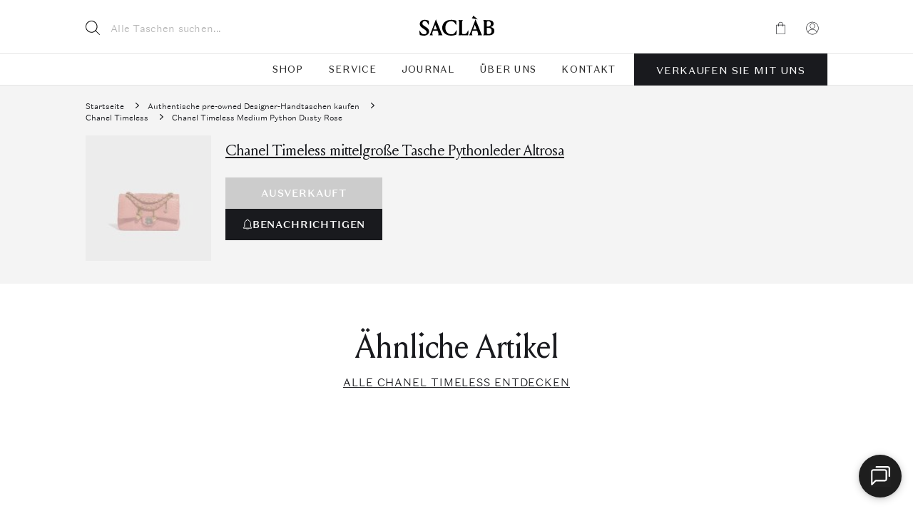

--- FILE ---
content_type: text/html; charset=UTF-8
request_url: https://saclab.com/de/bags/chanel-timeless-medium-python-dusty-rose/
body_size: 50803
content:
<!doctype html>
<html translate="no" lang="de">
<head><meta charset="UTF-8"><script>if(navigator.userAgent.match(/MSIE|Internet Explorer/i)||navigator.userAgent.match(/Trident\/7\..*?rv:11/i)){var href=document.location.href;if(!href.match(/[?&]nowprocket/)){if(href.indexOf("?")==-1){if(href.indexOf("#")==-1){document.location.href=href+"?nowprocket=1"}else{document.location.href=href.replace("#","?nowprocket=1#")}}else{if(href.indexOf("#")==-1){document.location.href=href+"&nowprocket=1"}else{document.location.href=href.replace("#","&nowprocket=1#")}}}}</script><script>(()=>{class RocketLazyLoadScripts{constructor(){this.v="2.0.4",this.userEvents=["keydown","keyup","mousedown","mouseup","mousemove","mouseover","mouseout","touchmove","touchstart","touchend","touchcancel","wheel","click","dblclick","input"],this.attributeEvents=["onblur","onclick","oncontextmenu","ondblclick","onfocus","onmousedown","onmouseenter","onmouseleave","onmousemove","onmouseout","onmouseover","onmouseup","onmousewheel","onscroll","onsubmit"]}async t(){this.i(),this.o(),/iP(ad|hone)/.test(navigator.userAgent)&&this.h(),this.u(),this.l(this),this.m(),this.k(this),this.p(this),this._(),await Promise.all([this.R(),this.L()]),this.lastBreath=Date.now(),this.S(this),this.P(),this.D(),this.O(),this.M(),await this.C(this.delayedScripts.normal),await this.C(this.delayedScripts.defer),await this.C(this.delayedScripts.async),await this.T(),await this.F(),await this.j(),await this.A(),window.dispatchEvent(new Event("rocket-allScriptsLoaded")),this.everythingLoaded=!0,this.lastTouchEnd&&await new Promise(t=>setTimeout(t,500-Date.now()+this.lastTouchEnd)),this.I(),this.H(),this.U(),this.W()}i(){this.CSPIssue=sessionStorage.getItem("rocketCSPIssue"),document.addEventListener("securitypolicyviolation",t=>{this.CSPIssue||"script-src-elem"!==t.violatedDirective||"data"!==t.blockedURI||(this.CSPIssue=!0,sessionStorage.setItem("rocketCSPIssue",!0))},{isRocket:!0})}o(){window.addEventListener("pageshow",t=>{this.persisted=t.persisted,this.realWindowLoadedFired=!0},{isRocket:!0}),window.addEventListener("pagehide",()=>{this.onFirstUserAction=null},{isRocket:!0})}h(){let t;function e(e){t=e}window.addEventListener("touchstart",e,{isRocket:!0}),window.addEventListener("touchend",function i(o){o.changedTouches[0]&&t.changedTouches[0]&&Math.abs(o.changedTouches[0].pageX-t.changedTouches[0].pageX)<10&&Math.abs(o.changedTouches[0].pageY-t.changedTouches[0].pageY)<10&&o.timeStamp-t.timeStamp<200&&(window.removeEventListener("touchstart",e,{isRocket:!0}),window.removeEventListener("touchend",i,{isRocket:!0}),"INPUT"===o.target.tagName&&"text"===o.target.type||(o.target.dispatchEvent(new TouchEvent("touchend",{target:o.target,bubbles:!0})),o.target.dispatchEvent(new MouseEvent("mouseover",{target:o.target,bubbles:!0})),o.target.dispatchEvent(new PointerEvent("click",{target:o.target,bubbles:!0,cancelable:!0,detail:1,clientX:o.changedTouches[0].clientX,clientY:o.changedTouches[0].clientY})),event.preventDefault()))},{isRocket:!0})}q(t){this.userActionTriggered||("mousemove"!==t.type||this.firstMousemoveIgnored?"keyup"===t.type||"mouseover"===t.type||"mouseout"===t.type||(this.userActionTriggered=!0,this.onFirstUserAction&&this.onFirstUserAction()):this.firstMousemoveIgnored=!0),"click"===t.type&&t.preventDefault(),t.stopPropagation(),t.stopImmediatePropagation(),"touchstart"===this.lastEvent&&"touchend"===t.type&&(this.lastTouchEnd=Date.now()),"click"===t.type&&(this.lastTouchEnd=0),this.lastEvent=t.type,t.composedPath&&t.composedPath()[0].getRootNode()instanceof ShadowRoot&&(t.rocketTarget=t.composedPath()[0]),this.savedUserEvents.push(t)}u(){this.savedUserEvents=[],this.userEventHandler=this.q.bind(this),this.userEvents.forEach(t=>window.addEventListener(t,this.userEventHandler,{passive:!1,isRocket:!0})),document.addEventListener("visibilitychange",this.userEventHandler,{isRocket:!0})}U(){this.userEvents.forEach(t=>window.removeEventListener(t,this.userEventHandler,{passive:!1,isRocket:!0})),document.removeEventListener("visibilitychange",this.userEventHandler,{isRocket:!0}),this.savedUserEvents.forEach(t=>{(t.rocketTarget||t.target).dispatchEvent(new window[t.constructor.name](t.type,t))})}m(){const t="return false",e=Array.from(this.attributeEvents,t=>"data-rocket-"+t),i="["+this.attributeEvents.join("],[")+"]",o="[data-rocket-"+this.attributeEvents.join("],[data-rocket-")+"]",s=(e,i,o)=>{o&&o!==t&&(e.setAttribute("data-rocket-"+i,o),e["rocket"+i]=new Function("event",o),e.setAttribute(i,t))};new MutationObserver(t=>{for(const n of t)"attributes"===n.type&&(n.attributeName.startsWith("data-rocket-")||this.everythingLoaded?n.attributeName.startsWith("data-rocket-")&&this.everythingLoaded&&this.N(n.target,n.attributeName.substring(12)):s(n.target,n.attributeName,n.target.getAttribute(n.attributeName))),"childList"===n.type&&n.addedNodes.forEach(t=>{if(t.nodeType===Node.ELEMENT_NODE)if(this.everythingLoaded)for(const i of[t,...t.querySelectorAll(o)])for(const t of i.getAttributeNames())e.includes(t)&&this.N(i,t.substring(12));else for(const e of[t,...t.querySelectorAll(i)])for(const t of e.getAttributeNames())this.attributeEvents.includes(t)&&s(e,t,e.getAttribute(t))})}).observe(document,{subtree:!0,childList:!0,attributeFilter:[...this.attributeEvents,...e]})}I(){this.attributeEvents.forEach(t=>{document.querySelectorAll("[data-rocket-"+t+"]").forEach(e=>{this.N(e,t)})})}N(t,e){const i=t.getAttribute("data-rocket-"+e);i&&(t.setAttribute(e,i),t.removeAttribute("data-rocket-"+e))}k(t){Object.defineProperty(HTMLElement.prototype,"onclick",{get(){return this.rocketonclick||null},set(e){this.rocketonclick=e,this.setAttribute(t.everythingLoaded?"onclick":"data-rocket-onclick","this.rocketonclick(event)")}})}S(t){function e(e,i){let o=e[i];e[i]=null,Object.defineProperty(e,i,{get:()=>o,set(s){t.everythingLoaded?o=s:e["rocket"+i]=o=s}})}e(document,"onreadystatechange"),e(window,"onload"),e(window,"onpageshow");try{Object.defineProperty(document,"readyState",{get:()=>t.rocketReadyState,set(e){t.rocketReadyState=e},configurable:!0}),document.readyState="loading"}catch(t){console.log("WPRocket DJE readyState conflict, bypassing")}}l(t){this.originalAddEventListener=EventTarget.prototype.addEventListener,this.originalRemoveEventListener=EventTarget.prototype.removeEventListener,this.savedEventListeners=[],EventTarget.prototype.addEventListener=function(e,i,o){o&&o.isRocket||!t.B(e,this)&&!t.userEvents.includes(e)||t.B(e,this)&&!t.userActionTriggered||e.startsWith("rocket-")||t.everythingLoaded?t.originalAddEventListener.call(this,e,i,o):(t.savedEventListeners.push({target:this,remove:!1,type:e,func:i,options:o}),"mouseenter"!==e&&"mouseleave"!==e||t.originalAddEventListener.call(this,e,t.savedUserEvents.push,o))},EventTarget.prototype.removeEventListener=function(e,i,o){o&&o.isRocket||!t.B(e,this)&&!t.userEvents.includes(e)||t.B(e,this)&&!t.userActionTriggered||e.startsWith("rocket-")||t.everythingLoaded?t.originalRemoveEventListener.call(this,e,i,o):t.savedEventListeners.push({target:this,remove:!0,type:e,func:i,options:o})}}J(t,e){this.savedEventListeners=this.savedEventListeners.filter(i=>{let o=i.type,s=i.target||window;return e!==o||t!==s||(this.B(o,s)&&(i.type="rocket-"+o),this.$(i),!1)})}H(){EventTarget.prototype.addEventListener=this.originalAddEventListener,EventTarget.prototype.removeEventListener=this.originalRemoveEventListener,this.savedEventListeners.forEach(t=>this.$(t))}$(t){t.remove?this.originalRemoveEventListener.call(t.target,t.type,t.func,t.options):this.originalAddEventListener.call(t.target,t.type,t.func,t.options)}p(t){let e;function i(e){return t.everythingLoaded?e:e.split(" ").map(t=>"load"===t||t.startsWith("load.")?"rocket-jquery-load":t).join(" ")}function o(o){function s(e){const s=o.fn[e];o.fn[e]=o.fn.init.prototype[e]=function(){return this[0]===window&&t.userActionTriggered&&("string"==typeof arguments[0]||arguments[0]instanceof String?arguments[0]=i(arguments[0]):"object"==typeof arguments[0]&&Object.keys(arguments[0]).forEach(t=>{const e=arguments[0][t];delete arguments[0][t],arguments[0][i(t)]=e})),s.apply(this,arguments),this}}if(o&&o.fn&&!t.allJQueries.includes(o)){const e={DOMContentLoaded:[],"rocket-DOMContentLoaded":[]};for(const t in e)document.addEventListener(t,()=>{e[t].forEach(t=>t())},{isRocket:!0});o.fn.ready=o.fn.init.prototype.ready=function(i){function s(){parseInt(o.fn.jquery)>2?setTimeout(()=>i.bind(document)(o)):i.bind(document)(o)}return"function"==typeof i&&(t.realDomReadyFired?!t.userActionTriggered||t.fauxDomReadyFired?s():e["rocket-DOMContentLoaded"].push(s):e.DOMContentLoaded.push(s)),o([])},s("on"),s("one"),s("off"),t.allJQueries.push(o)}e=o}t.allJQueries=[],o(window.jQuery),Object.defineProperty(window,"jQuery",{get:()=>e,set(t){o(t)}})}P(){const t=new Map;document.write=document.writeln=function(e){const i=document.currentScript,o=document.createRange(),s=i.parentElement;let n=t.get(i);void 0===n&&(n=i.nextSibling,t.set(i,n));const c=document.createDocumentFragment();o.setStart(c,0),c.appendChild(o.createContextualFragment(e)),s.insertBefore(c,n)}}async R(){return new Promise(t=>{this.userActionTriggered?t():this.onFirstUserAction=t})}async L(){return new Promise(t=>{document.addEventListener("DOMContentLoaded",()=>{this.realDomReadyFired=!0,t()},{isRocket:!0})})}async j(){return this.realWindowLoadedFired?Promise.resolve():new Promise(t=>{window.addEventListener("load",t,{isRocket:!0})})}M(){this.pendingScripts=[];this.scriptsMutationObserver=new MutationObserver(t=>{for(const e of t)e.addedNodes.forEach(t=>{"SCRIPT"!==t.tagName||t.noModule||t.isWPRocket||this.pendingScripts.push({script:t,promise:new Promise(e=>{const i=()=>{const i=this.pendingScripts.findIndex(e=>e.script===t);i>=0&&this.pendingScripts.splice(i,1),e()};t.addEventListener("load",i,{isRocket:!0}),t.addEventListener("error",i,{isRocket:!0}),setTimeout(i,1e3)})})})}),this.scriptsMutationObserver.observe(document,{childList:!0,subtree:!0})}async F(){await this.X(),this.pendingScripts.length?(await this.pendingScripts[0].promise,await this.F()):this.scriptsMutationObserver.disconnect()}D(){this.delayedScripts={normal:[],async:[],defer:[]},document.querySelectorAll("script[type$=rocketlazyloadscript]").forEach(t=>{t.hasAttribute("data-rocket-src")?t.hasAttribute("async")&&!1!==t.async?this.delayedScripts.async.push(t):t.hasAttribute("defer")&&!1!==t.defer||"module"===t.getAttribute("data-rocket-type")?this.delayedScripts.defer.push(t):this.delayedScripts.normal.push(t):this.delayedScripts.normal.push(t)})}async _(){await this.L();let t=[];document.querySelectorAll("script[type$=rocketlazyloadscript][data-rocket-src]").forEach(e=>{let i=e.getAttribute("data-rocket-src");if(i&&!i.startsWith("data:")){i.startsWith("//")&&(i=location.protocol+i);try{const o=new URL(i).origin;o!==location.origin&&t.push({src:o,crossOrigin:e.crossOrigin||"module"===e.getAttribute("data-rocket-type")})}catch(t){}}}),t=[...new Map(t.map(t=>[JSON.stringify(t),t])).values()],this.Y(t,"preconnect")}async G(t){if(await this.K(),!0!==t.noModule||!("noModule"in HTMLScriptElement.prototype))return new Promise(e=>{let i;function o(){(i||t).setAttribute("data-rocket-status","executed"),e()}try{if(navigator.userAgent.includes("Firefox/")||""===navigator.vendor||this.CSPIssue)i=document.createElement("script"),[...t.attributes].forEach(t=>{let e=t.nodeName;"type"!==e&&("data-rocket-type"===e&&(e="type"),"data-rocket-src"===e&&(e="src"),i.setAttribute(e,t.nodeValue))}),t.text&&(i.text=t.text),t.nonce&&(i.nonce=t.nonce),i.hasAttribute("src")?(i.addEventListener("load",o,{isRocket:!0}),i.addEventListener("error",()=>{i.setAttribute("data-rocket-status","failed-network"),e()},{isRocket:!0}),setTimeout(()=>{i.isConnected||e()},1)):(i.text=t.text,o()),i.isWPRocket=!0,t.parentNode.replaceChild(i,t);else{const i=t.getAttribute("data-rocket-type"),s=t.getAttribute("data-rocket-src");i?(t.type=i,t.removeAttribute("data-rocket-type")):t.removeAttribute("type"),t.addEventListener("load",o,{isRocket:!0}),t.addEventListener("error",i=>{this.CSPIssue&&i.target.src.startsWith("data:")?(console.log("WPRocket: CSP fallback activated"),t.removeAttribute("src"),this.G(t).then(e)):(t.setAttribute("data-rocket-status","failed-network"),e())},{isRocket:!0}),s?(t.fetchPriority="high",t.removeAttribute("data-rocket-src"),t.src=s):t.src="data:text/javascript;base64,"+window.btoa(unescape(encodeURIComponent(t.text)))}}catch(i){t.setAttribute("data-rocket-status","failed-transform"),e()}});t.setAttribute("data-rocket-status","skipped")}async C(t){const e=t.shift();return e?(e.isConnected&&await this.G(e),this.C(t)):Promise.resolve()}O(){this.Y([...this.delayedScripts.normal,...this.delayedScripts.defer,...this.delayedScripts.async],"preload")}Y(t,e){this.trash=this.trash||[];let i=!0;var o=document.createDocumentFragment();t.forEach(t=>{const s=t.getAttribute&&t.getAttribute("data-rocket-src")||t.src;if(s&&!s.startsWith("data:")){const n=document.createElement("link");n.href=s,n.rel=e,"preconnect"!==e&&(n.as="script",n.fetchPriority=i?"high":"low"),t.getAttribute&&"module"===t.getAttribute("data-rocket-type")&&(n.crossOrigin=!0),t.crossOrigin&&(n.crossOrigin=t.crossOrigin),t.integrity&&(n.integrity=t.integrity),t.nonce&&(n.nonce=t.nonce),o.appendChild(n),this.trash.push(n),i=!1}}),document.head.appendChild(o)}W(){this.trash.forEach(t=>t.remove())}async T(){try{document.readyState="interactive"}catch(t){}this.fauxDomReadyFired=!0;try{await this.K(),this.J(document,"readystatechange"),document.dispatchEvent(new Event("rocket-readystatechange")),await this.K(),document.rocketonreadystatechange&&document.rocketonreadystatechange(),await this.K(),this.J(document,"DOMContentLoaded"),document.dispatchEvent(new Event("rocket-DOMContentLoaded")),await this.K(),this.J(window,"DOMContentLoaded"),window.dispatchEvent(new Event("rocket-DOMContentLoaded"))}catch(t){console.error(t)}}async A(){try{document.readyState="complete"}catch(t){}try{await this.K(),this.J(document,"readystatechange"),document.dispatchEvent(new Event("rocket-readystatechange")),await this.K(),document.rocketonreadystatechange&&document.rocketonreadystatechange(),await this.K(),this.J(window,"load"),window.dispatchEvent(new Event("rocket-load")),await this.K(),window.rocketonload&&window.rocketonload(),await this.K(),this.allJQueries.forEach(t=>t(window).trigger("rocket-jquery-load")),await this.K(),this.J(window,"pageshow");const t=new Event("rocket-pageshow");t.persisted=this.persisted,window.dispatchEvent(t),await this.K(),window.rocketonpageshow&&window.rocketonpageshow({persisted:this.persisted})}catch(t){console.error(t)}}async K(){Date.now()-this.lastBreath>45&&(await this.X(),this.lastBreath=Date.now())}async X(){return document.hidden?new Promise(t=>setTimeout(t)):new Promise(t=>requestAnimationFrame(t))}B(t,e){return e===document&&"readystatechange"===t||(e===document&&"DOMContentLoaded"===t||(e===window&&"DOMContentLoaded"===t||(e===window&&"load"===t||e===window&&"pageshow"===t)))}static run(){(new RocketLazyLoadScripts).t()}}RocketLazyLoadScripts.run()})();</script>
    
    <meta name="viewport"
          content="width=device-width, initial-scale=1.0, maximum-scale=5.0, minimum-scale=1.0">
    <meta http-equiv="X-UA-Compatible" content="ie=edge">
    <!--  facebook  -->
    <meta name="facebook-domain-verification" content="4z2apukp6enpr0xs6tttfglh1wk9cl"/>
        <style>
        .country-selector { display:none; }
        .hidden { display:none!important; }
    </style>
        <meta name='robots' content='index, follow, max-image-preview:large, max-snippet:-1, max-video-preview:-1' />
<script type="rocketlazyloadscript" id="cookie-law-info-gcm-var-js">
var _ckyGcm = {"status":true,"default_settings":[{"analytics":"denied","advertisement":"denied","functional":"denied","necessary":"granted","ad_user_data":"denied","ad_personalization":"denied","regions":"All"}],"wait_for_update":2000,"url_passthrough":true,"ads_data_redaction":false}</script>
<script type="rocketlazyloadscript" id="cookie-law-info-gcm-js" data-rocket-type="text/javascript" data-rocket-src="https://saclab.com/wp-content/plugins/cookie-law-info/lite/frontend/js/gcm.min.js" data-rocket-defer defer></script> <script type="rocketlazyloadscript" id="cookieyes" data-rocket-type="text/javascript" data-rocket-src="https://cdn-cookieyes.com/client_data/d70b7a2fc3b8ef824d3bbcba/script.js" data-rocket-defer defer></script>
	<!-- This site is optimized with the Yoast SEO plugin v26.6 - https://yoast.com/wordpress/plugins/seo/ -->
	<title>Chanel Timeless mittelgroße Tasche Pythonleder Altrosa | SACLÀB</title>
<link crossorigin data-rocket-preload as="font" href="https://saclab.com/wp-content/themes/saclab/assets/dist/fonts/DomaineSansText-Regular.woff2" rel="preload">
<link crossorigin data-rocket-preload as="font" href="https://saclab.com/wp-content/themes/saclab/assets/dist/fonts/LouizeDisplay.woff2" rel="preload"><link rel="preload" data-rocket-preload as="image" imagesrcset="                    https://media.saclab.com/2025/10/6797_Chanel_Timeless_Jumbo_White_L_0F-234x300.jpg 740w,                    https://media.saclab.com/2025/10/6797_Chanel_Timeless_Jumbo_White_L_0F-234x300.jpg 1152w                    " media="(max-width: 576px)" fetchpriority="high"><link rel="preload" data-rocket-preload as="image" href="https://media.saclab.com/2025/10/6797_Chanel_Timeless_Jumbo_White_L_0F-768x983.jpg" media="(min-width: 576.1px)" fetchpriority="high">
	<meta name="description" content="Kaufen Sie diese einzigartige Chanel Timeless mittelgroße Tasche Pythonleder Altrosa aus zweiter Hand: Hohe Qualität ✓ Echtheit Garantiert ✓ Jetzt kaufen! &quot;" />
	<link rel="canonical" href="https://saclab.com/de/bags/chanel-timeless-medium-python-dusty-rose/" />
	<meta property="og:locale" content="de" />
	<meta property="og:type" content="article" />
	<meta property="og:title" content="Chanel Timeless mittelgroße Tasche Pythonleder Altrosa | SACLÀB" />
	<meta property="og:description" content="Kaufen Sie diese einzigartige Chanel Timeless mittelgroße Tasche Pythonleder Altrosa aus zweiter Hand: Hohe Qualität ✓ Echtheit Garantiert ✓ Jetzt kaufen! &quot;" />
	<meta property="og:url" content="https://saclab.com/de/bags/chanel-timeless-medium-python-dusty-rose/" />
	<meta property="og:site_name" content="SACLÀB" />
	<meta property="article:publisher" content="https://www.facebook.com/saclabofficial" />
	<meta property="article:modified_time" content="2023-07-27T21:33:12+00:00" />
	<meta property="og:image" content="https://saclab.com/wp-content/uploads/2022/12/2499_Chanel_Timeless_Medium_DustyRose_M_1F_P.jpg" />
	<meta property="og:image:width" content="1500" />
	<meta property="og:image:height" content="1920" />
	<meta property="og:image:type" content="image/jpeg" />
	<meta name="twitter:card" content="zusammenfassung_großes_bild" />
	<meta name="twitter:label1" content="Est. reading time" />
	<meta name="twitter:data1" content="1 minute" />
	<script type="application/ld+json" class="yoast-schema-graph">{"@context":"https:\/\/schema.org","@graph":[{"@type":"WebPage","@id":"https:\/\/saclab.com\/bags\/chanel-timeless-medium-python-dusty-rose\/","url":"https:\/\/saclab.com\/bags\/chanel-timeless-medium-python-dusty-rose\/","name":"Chanel Timeless mittelgro\u00dfe Tasche Pythonleder Altrosa | SACL\u00c0B","isPartOf":{"@id":"https:\/\/saclab.com\/#website"},"primaryImageOfPage":{"@id":"https:\/\/saclab.com\/bags\/chanel-timeless-medium-python-dusty-rose\/#primaryimage"},"image":{"@id":"https:\/\/saclab.com\/bags\/chanel-timeless-medium-python-dusty-rose\/#primaryimage"},"thumbnailUrl":"https:\/\/media.saclab.com\/2022\/12\/2499_Chanel_Timeless_Medium_DustyRose_M_1F_P.jpg","datePublished":"2022-12-09T10:50:00+00:00","dateModified":"2023-07-27T21:33:12+00:00","description":"Kaufen Sie diese einzigartige Chanel Timeless mittelgro\u00dfe Tasche Pythonleder Altrosa aus zweiter Hand: Hohe Qualit\u00e4t \u2713 Echtheit Garantiert \u2713 Jetzt kaufen! \"","breadcrumb":{"@id":"https:\/\/saclab.com\/bags\/chanel-timeless-medium-python-dusty-rose\/#breadcrumb"},"inLanguage":"en-US","potentialAction":[{"@type":"ReadAction","target":["https:\/\/saclab.com\/bags\/chanel-timeless-medium-python-dusty-rose\/"]}]},{"@type":"ImageObject","inLanguage":"en-US","@id":"https:\/\/saclab.com\/bags\/chanel-timeless-medium-python-dusty-rose\/#primaryimage","url":"https:\/\/media.saclab.com\/2022\/12\/2499_Chanel_Timeless_Medium_DustyRose_M_1F_P.jpg","contentUrl":"https:\/\/media.saclab.com\/2022\/12\/2499_Chanel_Timeless_Medium_DustyRose_M_1F_P.jpg","width":1500,"height":1920,"caption":"Chanel Timeless Medium DustyRose Front | Sell your designer bag on Saclab.com"},{"@type":"BreadcrumbList","@id":"https:\/\/saclab.com\/bags\/chanel-timeless-medium-python-dusty-rose\/#breadcrumb","itemListElement":[{"@type":"ListItem","position":1,"name":"Sacl\u00e0b","item":"https:\/\/saclab.com\/"},{"@type":"ListItem","position":2,"name":"Designer-Handtaschen kaufen","item":"https:\/\/saclab.com\/bags\/"},{"@type":"ListItem","position":3,"name":"Chanel","item":"https:\/\/saclab.com\/brands\/chanel\/"},{"@type":"ListItem","position":4,"name":"Chanel Timeless mittelgro\u00dfe Tasche Pythonleder Altrosa"}]},{"@type":"WebSite","@id":"https:\/\/saclab.com\/#website","url":"https:\/\/saclab.com\/","name":"SACL\u00c0B","description":"Kaufen &amp; verkaufen Sie authentische gebrauchte Designer-Handtaschen","publisher":{"@id":"https:\/\/saclab.com\/#organization"},"potentialAction":[{"@type":"SearchAction","target":{"@type":"EntryPoint","urlTemplate":"https:\/\/saclab.com\/?s={search_term_string}"},"query-input":{"@type":"PropertyValueSpecification","valueRequired":true,"valueName":"search_term_string"}}],"inLanguage":"en-US"},{"@type":"Organization","@id":"https:\/\/saclab.com\/#organization","name":"SACL\u00c0B","url":"https:\/\/saclab.com\/","logo":{"@type":"ImageObject","inLanguage":"en-US","@id":"https:\/\/saclab.com\/#\/schema\/logo\/image\/","url":"https:\/\/media.saclab.com\/2021\/08\/cropped-S_06-scaled-1.jpg","contentUrl":"https:\/\/media.saclab.com\/2021\/08\/cropped-S_06-scaled-1.jpg","width":512,"height":512,"caption":"SACL\u00c0B"},"image":{"@id":"https:\/\/saclab.com\/#\/schema\/logo\/image\/"},"sameAs":["https:\/\/www.facebook.com\/saclabofficial","https:\/\/www.youtube.com\/channel\/UCgVKrQ8WxQilUgFLYvs5YuA","https:\/\/www.instagram.com\/saclab_official","https:\/\/www.tiktok.com\/@saclabofficial"]}]}</script>
	<!-- / Yoast SEO plugin. -->


<link rel='dns-prefetch' href='//accounts.google.com' />
<link rel='dns-prefetch' href='//appleid.cdn-apple.com' />
<style id='classic-theme-styles-inline-css' type='text/css'>
/*! This file is auto-generated */
.wp-block-button__link{color:#fff;background-color:#32373c;border-radius:9999px;box-shadow:none;text-decoration:none;padding:calc(.667em + 2px) calc(1.333em + 2px);font-size:1.125em}.wp-block-file__button{background:#32373c;color:#fff;text-decoration:none}
/*# sourceURL=/wp-includes/css/classic-themes.min.css */
</style>
<style id='woocommerce-inline-inline-css' type='text/css'>
.woocommerce form .form-row .required { visibility: visible; }
/*# sourceURL=woocommerce-inline-inline-css */
</style>
<style id='custom-flag-handle-inline-css' type='text/css'>
.weglot-flags.flag-0.wg-a0>a:before,.weglot-flags.flag-0.wg-a0>span:before {background-image: url(https://cdn.weglot.com/flags/rectangle_mat/us.svg); }.weglot-flags.flag-0.wg-a1>a:before,.weglot-flags.flag-0.wg-a1>span:before {background-image: url(https://cdn.weglot.com/flags/rectangle_mat/hk.svg); }.weglot-flags.flag-1.wg-a0>a:before,.weglot-flags.flag-1.wg-a0>span:before {background-image: url(https://cdn.weglot.com/flags/shiny/us.svg); }.weglot-flags.flag-1.wg-a1>a:before,.weglot-flags.flag-1.wg-a1>span:before {background-image: url(https://cdn.weglot.com/flags/shiny/hk.svg); }.weglot-flags.flag-2.wg-a0>a:before,.weglot-flags.flag-2.wg-a0>span:before {background-image: url(https://cdn.weglot.com/flags/square/us.svg); }.weglot-flags.flag-2.wg-a1>a:before,.weglot-flags.flag-2.wg-a1>span:before {background-image: url(https://cdn.weglot.com/flags/square/hk.svg); }.weglot-flags.flag-3.wg-a0>a:before,.weglot-flags.flag-3.wg-a0>span:before {background-image: url(https://cdn.weglot.com/flags/circle/us.svg); }.weglot-flags.flag-3.wg-a1>a:before,.weglot-flags.flag-3.wg-a1>span:before {background-image: url(https://cdn.weglot.com/flags/circle/hk.svg); }
/*# sourceURL=custom-flag-handle-inline-css */
</style>
<link rel='stylesheet' id='swiper-css' href='https://saclab.com/wp-content/themes/saclab/assets/dist/swiper/swiper-bundle.min.css?ver=6.9' type='text/css' media='all' />
<link rel='stylesheet' id='fancy-carousel-css' href='https://saclab.com/wp-content/themes/saclab/assets/dist/fancyapps/carousel/carousel.min.css?ver=1681379801' type='text/css' media='all' />
<link rel='stylesheet' id='fancy-carousel-thumbs-css' href='https://saclab.com/wp-content/themes/saclab/assets/dist/fancyapps/carousel/carousel.thumbs.min.css?ver=1681379801' type='text/css' media='all' />
<link rel='stylesheet' id='fancy-box-css' href='https://saclab.com/wp-content/themes/saclab/assets/dist/fancyapps/fancybox/fancybox.min.css?ver=1681379801' type='text/css' media='all' />
<link rel='stylesheet' id='main-css-css' href='https://saclab.com/wp-content/themes/saclab/assets/dist/main.min.css?ver=1768225953' type='text/css' media='all' />
<link rel='stylesheet' id='mollie-applepaydirect-css' href='https://saclab.com/wp-content/plugins/mollie-payments-for-woocommerce/public/css/mollie-applepaydirect.min.css?ver=1766495033' type='text/css' media='screen' />
<script type="text/javascript" id="tp-js-js-extra">
/* <![CDATA[ */
var trustpilot_settings = {"key":"k4oH3uOVmGzuNAen","TrustpilotScriptUrl":"https://invitejs.trustpilot.com/tp.min.js","IntegrationAppUrl":"//ecommscript-integrationapp.trustpilot.com","PreviewScriptUrl":"//ecommplugins-scripts.trustpilot.com/v2.1/js/preview.min.js","PreviewCssUrl":"//ecommplugins-scripts.trustpilot.com/v2.1/css/preview.min.css","PreviewWPCssUrl":"//ecommplugins-scripts.trustpilot.com/v2.1/css/preview_wp.css","WidgetScriptUrl":"//widget.trustpilot.com/bootstrap/v5/tp.widget.bootstrap.min.js"};
//# sourceURL=tp-js-js-extra
/* ]]> */
</script>
<script type="rocketlazyloadscript" data-rocket-type="text/javascript" data-rocket-src="https://saclab.com/wp-content/plugins/trustpilot-reviews/review/assets/js/headerScript.min.js?ver=1.0&#039; async=&#039;async" id="tp-js-js"></script>
<script type="text/javascript" id="jquery-core-js-extra">
/* <![CDATA[ */
var $ajax = {"url":"https://saclab.com/de/wp-admin/admin-ajax.php","nonce":"cd1882e1ac","currencies":{"us":60034,"hk":124144,"eu":60033},"lang_data":{"us":{"location":"us","yay_currency":60034,"currency":"$","language":"a0"},"hk":{"location":"hk","yay_currency":124144,"currency":"HK$","language":"a1"},"en":{"location":"eu","yay_currency":60033,"currency":"\u20ac","language":"en"},"de":{"location":"eu","yay_currency":60033,"currency":"\u20ac","language":"de"},"fr":{"location":"eu","yay_currency":60033,"currency":"\u20ac","language":"fr"}},"lang_current":{"location":"eu","yay_currency":60033,"currency":"\u20ac","language":"de"},"location":null};
//# sourceURL=jquery-core-js-extra
/* ]]> */
</script>
<script type="text/javascript" src="https://saclab.com/wp-includes/js/jquery/jquery.min.js?ver=3.7.1" id="jquery-core-js" data-rocket-defer defer></script>
<script type="text/javascript" src="https://saclab.com/wp-includes/js/jquery/jquery-migrate.min.js?ver=3.4.1" id="jquery-migrate-js" data-rocket-defer defer></script>
<script type="rocketlazyloadscript" data-rocket-type="text/javascript" data-rocket-src="https://saclab.com/wp-content/themes/saclab/temp/applepay-button.js?ver=1764854576" id="applepay-button-js" data-rocket-defer defer></script>
<link rel="https://api.w.org/" href="https://saclab.com/wp-json/" /><link rel="alternate" title="JSON" type="application/json" href="https://saclab.com/wp-json/wp/v2/product/47939" /><meta name="generator" content="WordPress 6.9" />
<meta name="generator" content="WooCommerce 10.4.3" />
<link rel='shortlink' href='https://saclab.com/?p=47939' />
        <link rel="preload" href="https://saclab.com/wp-content/plugins/woocommerce_hipayenterprise_applepay/assets/css/applepay.min.css?ver=1.42.0" as="style" onload="this.onload=null;this.rel='stylesheet'">
        <noscript><link rel="stylesheet" href="https://saclab.com/wp-content/plugins/woocommerce_hipayenterprise_applepay/assets/css/applepay.min.css?ver=1.42.0"></noscript>
        
		<!-- Google Tag Manager -->
		<script type="rocketlazyloadscript">!function(){"use strict";function l(e){for(var t=e,r=0,n=document.cookie.split(";");r<n.length;r++){var o=n[r].split("=");if(o[0].trim()===t)return o[1]}}function s(e){return localStorage.getItem(e)}function u(e){return window[e]}function A(e,t){e=document.querySelector(e);return t?null==e?void 0:e.getAttribute(t):null==e?void 0:e.textContent}var e=window,t=document,r="script",n="dataLayer",o="https://data.saclab.com",a="",i="jEhkqqwlxl",c="nsJ4Q3lm=aWQ9R1RNLVQyVFpKNlI%3D&amp;tl=dr",g="cookie",v="_sbp",E="",d=!1;try{var d=!!g&&(m=navigator.userAgent,!!(m=new RegExp("Version/([0-9._]+)(.*Mobile)?.*Safari.*").exec(m)))&&16.4<=parseFloat(m[1]),f="stapeUserId"===g,I=d&&!f?function(e,t,r){void 0===t&&(t="");var n={cookie:l,localStorage:s,jsVariable:u,cssSelector:A},t=Array.isArray(t)?t:[t];if(e&&n[e])for(var o=n[e],a=0,i=t;a<i.length;a++){var c=i[a],c=r?o(c,r):o(c);if(c)return c}else console.warn("invalid uid source",e)}(g,v,E):void 0;d=d&&(!!I||f)}catch(e){console.error(e)}var m=e,g=(m[n]=m[n]||[],m[n].push({"gtm.start":(new Date).getTime(),event:"gtm.js"}),t.getElementsByTagName(r)[0]),v=I?"&bi="+encodeURIComponent(I):"",E=t.createElement(r),f=(d&&(i=8<i.length?i.replace(/([a-z]{8}$)/,"kp$1"):"kp"+i),!d&&a?a:o);E.async=!0,E.src=f+"/"+i+".js?"+c+v,null!=(e=g.parentNode)&&e.insertBefore(E,g)}();</script>
		<!-- End Google Tag Manager -->
		
<meta name="google" content="notranslate"/><script type="application/json" id="weglot-data">{"website":"https:\/\/saclab.com\/","uid":"ca9ba41246","project_slug":"saclab","language_from":"en","language_from_custom_flag":null,"language_from_custom_name":null,"excluded_paths":[{"type":"CONTAIN","value":"\/","language_button_displayed":true,"exclusion_behavior":"NOT_TRANSLATED","excluded_languages":["a0","a1"],"regex":"\/"},{"type":"IS_EXACTLY","value":"\/luxury-report\/","language_button_displayed":false,"exclusion_behavior":"NOT_TRANSLATED","excluded_languages":[],"regex":"^\/luxury\\-report\/$"}],"excluded_blocks":[{"value":".product__price-helper","description":null},{"value":".product__price-block","description":null},{"value":".weglot-not-translate","description":null},{"value":"#product-info > div > div.prd_wrap_cost > div > div.product__price-block > div > div > span.product__price","description":null},{"value":"body > main > div.content > header > div > div.topbar > div > div > div.topbar__content > span.topbar__timer","description":null},{"value":"g:custom_label_0","description":null},{"value":"g:google_product_category","description":null},{"value":"g:product_type","description":null},{"value":".filter__counter-val","description":null},{"value":".search-results .common-title","description":null},{"value":".quantity > .screen-reader-text","description":null}],"custom_settings":{"button_style":{"is_dropdown":true,"with_flags":true,"flag_type":"rectangle_mat","with_name":true,"full_name":true,"custom_css":""},"wp_user_version":"4.2.9","translate_email":false,"translate_search":false,"translate_amp":false,"switchers":[{"templates":{"name":"default","hash":"095ffb8d22f66be52959023fa4eeb71a05f20f73"},"location":[],"style":{"with_flags":true,"flag_type":"rectangle_mat","with_name":true,"full_name":true,"is_dropdown":true}}]},"pending_translation_enabled":false,"curl_ssl_check_enabled":true,"custom_css":null,"languages":[{"language_to":"de","custom_code":null,"custom_name":null,"custom_local_name":null,"provider":null,"enabled":true,"automatic_translation_enabled":true,"deleted_at":null,"connect_host_destination":null,"custom_flag":null},{"language_to":"fr","custom_code":null,"custom_name":null,"custom_local_name":null,"provider":null,"enabled":true,"automatic_translation_enabled":true,"deleted_at":null,"connect_host_destination":null,"custom_flag":null},{"language_to":"a0","custom_code":"us","custom_name":"English (US)","custom_local_name":"English (US)","provider":null,"enabled":true,"automatic_translation_enabled":false,"deleted_at":null,"connect_host_destination":null,"custom_flag":"us"},{"language_to":"a1","custom_code":"hk","custom_name":"English (HK)","custom_local_name":"English (HK)","provider":null,"enabled":true,"automatic_translation_enabled":false,"deleted_at":null,"connect_host_destination":null,"custom_flag":"hk"}],"organization_slug":"w-c35fb312fd","api_domain":"cdn-api-weglot.com","product":"1.0","current_language":"de","switcher_links":{"en":"https:\/\/saclab.com\/bags\/chanel-timeless-medium-python-dusty-rose\/","de":"https:\/\/saclab.com\/de\/bags\/chanel-timeless-medium-python-dusty-rose\/","fr":"https:\/\/saclab.com\/fr\/bags\/chanel-timeless-medium-python-dusty-rose\/","a0":"https:\/\/saclab.com\/us\/bags\/chanel-timeless-medium-python-dusty-rose\/","a1":"https:\/\/saclab.com\/hk\/bags\/chanel-timeless-medium-python-dusty-rose\/"},"original_path":"\/bags\/chanel-timeless-medium-python-dusty-rose\/"}</script>
<link rel="alternate" href="https://saclab.com/bags/chanel-timeless-medium-python-dusty-rose/" hreflang="x-default"/>
<link rel="alternate" href="https://saclab.com/bags/chanel-timeless-medium-python-dusty-rose/" hreflang="en"/>
<link rel="alternate" href="https://saclab.com/de/bags/chanel-timeless-medium-python-dusty-rose/" hreflang="de"/>
<link rel="alternate" href="https://saclab.com/fr/bags/chanel-timeless-medium-python-dusty-rose/" hreflang="fr"/>
<link rel="alternate" href="https://saclab.com/us/bags/chanel-timeless-medium-python-dusty-rose/" hreflang="en-US"/>
<link rel="alternate" href="https://saclab.com/hk/bags/chanel-timeless-medium-python-dusty-rose/" hreflang="en-HK"/>
<link rel="preload" href="https://saclab.com/wp-content/themes/saclab/libs/request-a-bag/style.css" as="style" onload="this.onload=null;this.rel='stylesheet'"><noscript><link id="admin-request-a-bag" rel="stylesheet" href="https://saclab.com/wp-content/themes/saclab/libs/request-a-bag/style.css"></noscript>	<noscript><style>.woocommerce-product-gallery{ opacity: 1 !important; }</style></noscript>
	<link rel="icon" href="https://media.saclab.com/2020/02/cropped-favicon-32x32.png" sizes="32x32" />
<link rel="icon" href="https://media.saclab.com/2020/02/cropped-favicon-192x192.png" sizes="192x192" />
<link rel="apple-touch-icon" href="https://media.saclab.com/2020/02/cropped-favicon-180x180.png" />
<meta name="msapplication-TileImage" content="https://media.saclab.com/2020/02/cropped-favicon-270x270.png" />
		<style type="text/css" id="wp-custom-css">
			html[lang="us"] .footer__col--sell .footer__menu {
	display: none;
}
.sub-nav__item a, .sub-nav__menu-item a {
	color: #474747 !important;
}
.sub-nav__menu-title, .sub-nav__list-title {
	color: #8c8c8c !important;
}
.sub-nav__item a:hover, .sub-nav__menu-item a:hover {
	text-decoration: underline !important;
}
.contact .common-form__input {
	width: 100% !important;
}
.contact .common-form__label {
	margin-bottom: 26px;
}
.contact .contact-form label span {
	opacity: 1;
	font-size: 13px;
	margin-left: 0;
}

.text-underline-none a {
	text-decoration-line: none !important;
}

.conscious-friday figure{
	margin: 0;
}

[name~="contact"] {
	display:none;
}

.text-area .press ul li:before {
	visibility: hidden;
}
.text-area .press-fig ul li {
	padding-left:0px; 
}

.text-area .press ul li {
	padding-left:0px; 
}

#sell-now, .text-area .press-fig ul li:before, .welcome__slider-next, .welcome__slider-prev {
	visibility: hidden;
}
.press {
    position: relative;
    left: 50%;
   -webkit-transform: translateX(-50%);
    -ms-transform: translateX(-50%);
    transform: translateX(-50%);
    width: 90vw;
	}


.subscribe-thu {
	    position: relative;
    left: 50%;
   -webkit-transform: translateX(-50%);
    -ms-transform: translateX(-50%);
    transform: translateX(-50%);
    width: 100vw;
	background-color: #f2f2f2;
	padding: 50px;
	font-size: 11px;
}
.single-article__text-area-wrap {padding-bottom: 0px;}

.page-section {
	padding-bottom: 0;
}
.txt-table {
	width: 100% !important;
}


.logo img {  
	height:3vw;
	width: auto;
	padding: 10px;
	display:inline-block;
} 


.press-logo {
	 position: relative;
    left: 50%;
   -webkit-transform: translateX(-50%);
    -ms-transform: translateX(-50%);
    transform: translateX(-50%);
    width: 80vw;
		text-align: center;
}


.overlay {
  position: fixed;
  top: 0;
  bottom:0;
  left: 0;
  right: 0;
  background: rgba(0, 0, 0, 0.7);
  transition: opacity 500ms;
  visibility: hidden;
  opacity: 0;
	z-index: 5;
	height: 100vh;
}
.overlay:target {
  visibility: visible;
  opacity: 1;
	overflow-y: scroll;
}

.magazine {
  margin: 200px auto;
  background: #fff;
  border-radius: 5px;
  width: 60%;
  position: relative;
  transition: all 5s ease-in-out;
}

  position: relative;
	float: right;
	padding-right: 10px;
  font-size: 30px;
  font-weight: bold;
  text-decoration: none;
  color: #333;
}
.magazine .close:hover {
  color: #6d6d6d;
}
.magazine .content img{
	z-index: 5;
}

.sale-your-bag .sale-banner-inner:before {
	background:none !important;
}
	
.sale-banner-inner {
	background-size: cover !important;
  
}

@media only screen and (max-width: 768px)
{ .text-area h3 {
	font-size: 20px!important;
	}
	.text-area h2 {
		font-size: 22px!important;
	}
	.text-area .shop-list-block__btn a {
	margin-top: 32px !important;
}
	.logo img {
	    height: 8vw;
    width: auto;
    padding: 5px;
	} 
	
	.spacer {
		height: 40px !important;
	}
	
	.blocks-gallery-grid .blocks-gallery-image, .blocks-gallery-grid .blocks-gallery-item, .wp-block-gallery .blocks-gallery-image, .wp-block-gallery .blocks-gallery-item {
		width: auto; }
	
	.magazine {
    width: 90%;
}
	.advent {
		background: url('https://saclab.com/wp-content/uploads/2021/11/mobile-header-Dec1.webp') center/cover no-repeat !important;
	}
	
	.info-popup_black .info-popup__inner, .info-popup_black.info-popup--active   {
		visibility:hidden;
	}

	.giveaway-inner {width: 90vw!important;
			font-size: 18px !important;
	line-height: 160px;
	}
		.syb-block {margin:48px auto !important; }
	.my-acc-breadcrumbs {display: block !important;}
	
}

.product__social-item--twitter, .product__social-item--facebook, .product__social-item--pinterest {
	display:none;
}

.search__small-input .brand_name .custom-select__input:last-child {
	visibility: hidden;
	display:none;
}

li[data-brand="other"] {
	visibility:hidden;
	margin-top: -30px;
}

button[name="apply_coupon"] {
	border-radius: 0px !important;
	color: #191a1e !important;
}

.top-screen__subtitle, .product-card__post-title {
	margin-left: 30px;
	margin-right: 30px;
}

.wp-block-embed-youtube {
	margin: 0 auto;
}


.no-underline a{
	text-decoration: none;
}
.no-underline ul li:before {
	visibility:hidden;
}

.faq .common-titles {
	padding-top: 40px;
}

.adventHover:hover {
	opacity: 1 !important;
}



.sell-single__ttl-link:hover {
	text-decoration:underline;
}

.sth__bl-item {
	padding-right: 40px !important;
}
.product__includes {
	padding: 0 0 10px 0 !important;
}

[data-val="Bag Accessories"],label[for=form_contact-request], 
{
	visibility:hidden;
	display:none;
}


.common-form__select-wrap .common-select [data-val="Dior"], .common-form__select-wrap .common-select [data-val="Bottega Veneta"], .filter__drop-down-item--brand .filter__checkboxes-item:last-child, label[for=form_contact-request]{
	visibility:hidden;
	display:none;
}

#breadcrumbs, .subscribe__desc {
	color: #191A1E;
}

.selected-list__title, .filter__sorting-title {
	color: #707070;
}

.switch-lang__item {
	color: #757575;
}
.switch-lang__item:hover, .switch-lang__item_active{
	color: #262626;
}

@media only screen and (min-width: 768px) {
.sell-top {
	height: calc(60vh - 101px) !important;
}
}
@media only screen and (max-width: 767px) {
	.sell-address__control {
		background: none !important;	
}
	
	}

.single-article__quote-author a{
	text-decoration: underline;
}
.info-popup.checkout-kit-popup .info-popup__inner_sell, .product-img-wrap--kit {
	background-color:#f4f4f4;
}

.info-popup__kit-img-helper {
	margin-bottom: 54px;
}

.info-popup__kit-img {
	transform: scale(2);
	height: 80px!important;
}
@media only screen and (max-width: 1024px) {
	.filter__categories-wrap {
		    position: fixed;
    z-index: 11;
    top: 0;
    bottom: 0;
    left: 0;
    width: 85%;
    max-width: 350px;
    padding-bottom: 60px;
    -webkit-transform: translate(-350px,0);
    -ms-transform: translate(-350px,0);
    transform: translate(-350px,0);
	}
	.filter__categories-wrap--active {
    -webkit-transform: translate(0,0);
    -ms-transform: translate(0,0);
    transform: translate(0,0);
	}
	.header__nav-inner {
		padding-top: 100px !important;
	}

}
.checkout-kit__price-before {
	text-decoration: none!important;
	color: #191A1E!important;
}
@media only screen and (max-width: 1024px) {
.sale-banner-inner__btn.common-btn  {     
	width: 90%;
    display: block;
    margin: auto;
	text-align: center;
		padding: 0 !important;} 
	.sale-banner-inner__btn-wrap{
		width: 50% !important;
		display:block;
		margin: auto;
	
	}
}

.sub-nav--shop .sub-nav__img-wrap{
width: 25% !important;}
.sub-nav__menu-list {
	margin-bottom: 0 !important;
	padding-bottom: 0px !important;
}

@media only screen and (max-height: 770px) {
	.sub-nav__columns {
		height:400px !important;
		
		
	}
}
/* scrollbar */
/* width */
::-webkit-scrollbar {
  width: 8px;
}

/* Track */
::-webkit-scrollbar-track {
  box-shadow: inset 0 0 2px grey; 
  
}
 
/* Handle */
::-webkit-scrollbar-thumb {
  background: #888; 
  border-radius: 8px;
}.filter__section--active::after {
	height: 65% !important;
}

/* Handle on hover */
::-webkit-scrollbar-thumb:hover {
  background: darkgrey; 
}
.single-article__quote, .text-area p span , .column__text {
	font-weight: 400 !important;
}

.fancybox__html5video, .fancybox__content, .f-zoomInUp video {
	aspect-ratio: unset !important;
}

.text-area .shop-list-block__btn a {
	margin-top: 48px;
}

.txt-gallery__caption a, .txt-gallery__caption p , .text-area .wp-caption-text, .text-area figcaption ,.wp-element-caption{ 
	text-transform: none !important; 
 color:#585653!important;
	text-align:center;

}
[aria-label="Virtual Appointment"] {
	text-decoration:underline;
}

.reviews__io-element {
	height: 129px;
}
.top-mess {
	z-index: 9 !important;
}
.result__item--advv, .ma-page__pre-title, .brand-text-area {
	visibility:hidden;
	display:none;
}
.small-container, .bestsellers, .images-section,  .bestsellers_page, .quote, .picture-button {margin: 0 0 !important}

@media only screen and (min-width: 769px) {

.heading-section__description {
	font-size: 16px !important;
	line-height: 30px !important;
}
	.heading-section__title {
		font-size: 36px!important;
	}
.small-container p {
	    font-size: 16px !important;
    line-height: 160% !important;
}
	.small-container h3 {
		font-size: 24px !important;
	}
	
}
.wp-block-button__link {
	font-size: 14px !important;
	height: 46px !important;
	padding: 0 23px !important;
	text-transform: uppercase !important;
	background-color: #191a1e !important;
	border-radius: 0 !important;
	display: inline-block;
   
    color: #fff;
    
    line-height: 46px;
    white-space: nowrap;
   
    text-decoration: none;
    -webkit-transition: background-color .3s;
    -o-transition: background-color .3s;
    transition: background-color .3s;
	
}

	
.show-top-bar .offset-content,.show-top-mess .offset-content {
    margin-top: 0px !important;
}	

.slider--centered {
	padding-bottom: 60px !important;
}

#mwb_modal {
	display: none !important;
}	


[data-hipay-id=hostedfield-iframe]{width:10px!important;min-width:100%}[data-hipay-id=hosted-payments-wrapper]{margin:auto;max-width:640px}[data-hipay-id=hipay-carousel-wrapper]{height:70px;margin-bottom:32px}[data-hipay-id=hipay-form-wrapper]{position:relative;min-height:60px}.hipay-cobranding-card-label{display:flex;color:#20272b;opacity:40%;font-size:.8rem;margin:10px;margin-top:6px}.hipay-cobranding-card-label-floating{display:flex;position:absolute;color:#20272b;opacity:40%;font-size:.8rem;bottom:-20px;right:10px}.flex-column{-webkit-box-orient:vertical!important;-webkit-box-direction:normal!important;-ms-flex-direction:column!important;flex-direction:column!important}.width-auto{width:auto!important}.hipay-form-container{margin:auto;width:100%;max-width:520px}.hipay-form-row{display:-webkit-box;display:-ms-flexbox;display:flex;-webkit-box-orient:horizontal;-webkit-box-direction:normal;-ms-flex-direction:row;flex-direction:row;margin:0 0 16px 0;position:relative}.hipay-form-row-hidden{display:none}.hipay-form-no-field{margin:0 10px;padding-top:16px;font-size:14px}.hipay-form-no-field>span{cursor:text}.hipay-payment-request-wrapper-hidden{display:none}.hipay-payment-request-wrapper-visible{display:block}#hipay-payment-request-button-wrapper{height:36px;margin:10px 30px}@media screen and (max-width:640px){#hipay-payment-request-button-wrapper{margin:10px 10px}}.hipay-payment-request-button{position:relative;display:-webkit-box;display:-ms-flexbox;display:flex;-webkit-box-flex:1;-ms-flex:1 1 auto;flex:1 1 auto;-ms-flex-wrap:wrap;flex-wrap:wrap;width:100%;height:50px;margin:0 10px}.hipay-separator-payment-request-button{margin:16px 0;position:relative;text-align:center;font-size:16px;font-weight:400;color:#737373}.hipay-separator-payment-request-button::before{left:30px}.hipay-separator-payment-request-button::after{right:30px}.hipay-separator-payment-request-button::after,.hipay-separator-payment-request-button::before{display:inline-block;width:40%;border-top:1px solid #cfd7df;content:' ';position:absolute;top:8px}@media screen and (max-width:640px){.hipay-separator-payment-request-button::before{left:10px}.hipay-separator-payment-request-button::after{right:10px}}.hipay-field-container{position:relative;display:-webkit-box;display:-ms-flexbox;display:flex;-webkit-box-flex:1;-ms-flex:1 1 auto;flex:1 1 auto;-ms-flex-wrap:wrap;flex-wrap:wrap;width:100%;height:50px;margin:0 10px}.hipay-field-radio-container{height:auto}.hipay-field-container-half{width:50%}@media screen and (max-width:359px){.hipay-form-row{-ms-flex-wrap:wrap;flex-wrap:wrap;margin-bottom:0}.hipay-field-container{margin-bottom:16px}.hipay-field-container-half{width:100%}}.hipay-field{z-index:2;opacity:.011;-webkit-transition:opacity .3s cubic-bezier(.165,.84,.44,1);-o-transition:opacity .3s cubic-bezier(.165,.84,.44,1);transition:opacity .3s cubic-bezier(.165,.84,.44,1);will-change:opacity;height:25px;width:100%;position:absolute;left:0;bottom:0;margin-bottom:4px;background-color:transparent}.hipay-field.HiPayField--focused,.hipay-field:not(.HiPayField--empty){opacity:1}.hipay-field-radio{z-index:2;height:28px;width:100%;background-color:transparent}.hipay-field-radio-label{z-index:1;width:100%;color:#737373;overflow:hidden;-o-text-overflow:ellipsis;text-overflow:ellipsis;white-space:nowrap;-webkit-transform-origin:0 50%;-ms-transform-origin:0 50%;transform-origin:0 50%;-webkit-transform:scale(.85);-ms-transform:scale(.85);transform:scale(.85);cursor:default;margin-bottom:4px}.hipay-field-label{z-index:1;width:100%;position:absolute;left:0;bottom:8px;color:#737373;overflow:hidden;-o-text-overflow:ellipsis;text-overflow:ellipsis;white-space:nowrap;-webkit-transform-origin:0 50%;-ms-transform-origin:0 50%;transform-origin:0 50%;cursor:text;-webkit-transition-property:color,-webkit-transform;-o-transition-property:color,transform;transition-property:color,transform,-webkit-transform;-webkit-transition-duration:.3s;-o-transition-duration:.3s;transition-duration:.3s;-webkit-transition-timing-function:cubic-bezier(.165,.84,.44,1);-o-transition-timing-function:cubic-bezier(.165,.84,.44,1);transition-timing-function:cubic-bezier(.165,.84,.44,1)}.HiPayField--focused+.hipay-field-label,.hipay-field:not(.HiPayField--empty)+.hipay-field-label{color:#737373;-webkit-transform:scale(.85) translateY(-25px);-ms-transform:scale(.85) translateY(-25px);transform:scale(.85) translateY(-25px);cursor:default}.HiPayField--focused+.hipay-field-label{color:#20272b!important}.HiPayField--invalid+.hipay-field-label{color:#cb2b0b!important}.HiPayField--disabled+.hipay-field-label{color:#d3d3d3!important}.hipay-field-baseline{position:absolute;width:100%;height:0;left:0;bottom:0;border-bottom:solid 1px #cfd7df;-webkit-transition:border-bottom .3s cubic-bezier(.165,.84,.44,1);-o-transition:border-bottom .3s cubic-bezier(.165,.84,.44,1);transition:border-bottom .3s cubic-bezier(.165,.84,.44,1)}.HiPayField--focused+.hipay-field-label+.hipay-field-baseline{border-bottom:solid 1px #20272b}.HiPayField--invalid+.hipay-field-label+.hipay-field-baseline{border-bottom:solid 1px #cb2b0b}.HiPayField--disabled+.hipay-field-label+.hipay-field-baseline{border-bottom:dotted 1px #cfd7df}.hipay-field-error{position:absolute;bottom:-14px;width:100%;color:#cb2b0b;line-height:11px;font-size:10px;white-space:nowrap;overflow:hidden;-o-text-overflow:ellipsis;text-overflow:ellipsis}[data-hipay-id=hipay-help-cvc]{font-size:14px;padding:.75rem 1.25rem;margin:0 10px;border-radius:.25rem;color:#856404;background-color:#fff3cd;border:solid 1px #ffeeba;display:none}[data-hipay-id=hipay-help-cvc].hipay-visible{display:block}[data-hipay-id=hipay-loading-wrapper]{display:none;background-color:rgba(255,255,255,.7);top:0;bottom:0;left:0;right:0;position:absolute;z-index:10}[data-hipay-id=hipay-loading-spinner]{width:25px;height:25px;margin:auto;margin-top:20px;border:5px solid #f3f3f3;border-top:5px solid;border-top-color:#fff;border-radius:50%;-webkit-animation:spin 1.5s linear infinite;animation:spin 1.5s linear infinite}@-webkit-keyframes spin{0%{-webkit-transform:rotate(0);transform:rotate(0)}100%{-webkit-transform:rotate(360deg);transform:rotate(360deg)}}@keyframes spin{0%{-webkit-transform:rotate(0);transform:rotate(0)}100%{-webkit-transform:rotate(360deg);transform:rotate(360deg)}}#paypal-button-container>.paypal-buttons:not(:last-of-type){display:none}		</style>
		<noscript><style id="rocket-lazyload-nojs-css">.rll-youtube-player, [data-lazy-src]{display:none !important;}</style></noscript>        <script type="rocketlazyloadscript">
        const disableIOSTextFieldZoom = () => {
            if (!/iPad|iPhone|iPod/.test(navigator.userAgent) || window.MSStream) return;
            const element = document.querySelector('meta[name=viewport]');
            if (element !== null) {
                let content = element.getAttribute('content');
                let scalePattern = /maximum\-scale=[0-9\.]+/g;
                if (scalePattern.test(content)) {
                    content = content.replace(scalePattern, 'maximum-scale=1.0');
                } else {
                    content = [content, 'maximum-scale=1.0'].join(', ');
                }
                element.setAttribute('content', content);
            }
        }
        document.addEventListener('DOMContentLoaded', disableIOSTextFieldZoom);
    </script>
<style id='global-styles-inline-css' type='text/css'>
:root{--wp--preset--aspect-ratio--square: 1;--wp--preset--aspect-ratio--4-3: 4/3;--wp--preset--aspect-ratio--3-4: 3/4;--wp--preset--aspect-ratio--3-2: 3/2;--wp--preset--aspect-ratio--2-3: 2/3;--wp--preset--aspect-ratio--16-9: 16/9;--wp--preset--aspect-ratio--9-16: 9/16;--wp--preset--color--black: #000000;--wp--preset--color--cyan-bluish-gray: #abb8c3;--wp--preset--color--white: #ffffff;--wp--preset--color--pale-pink: #f78da7;--wp--preset--color--vivid-red: #cf2e2e;--wp--preset--color--luminous-vivid-orange: #ff6900;--wp--preset--color--luminous-vivid-amber: #fcb900;--wp--preset--color--light-green-cyan: #7bdcb5;--wp--preset--color--vivid-green-cyan: #00d084;--wp--preset--color--pale-cyan-blue: #8ed1fc;--wp--preset--color--vivid-cyan-blue: #0693e3;--wp--preset--color--vivid-purple: #9b51e0;--wp--preset--gradient--vivid-cyan-blue-to-vivid-purple: linear-gradient(135deg,rgb(6,147,227) 0%,rgb(155,81,224) 100%);--wp--preset--gradient--light-green-cyan-to-vivid-green-cyan: linear-gradient(135deg,rgb(122,220,180) 0%,rgb(0,208,130) 100%);--wp--preset--gradient--luminous-vivid-amber-to-luminous-vivid-orange: linear-gradient(135deg,rgb(252,185,0) 0%,rgb(255,105,0) 100%);--wp--preset--gradient--luminous-vivid-orange-to-vivid-red: linear-gradient(135deg,rgb(255,105,0) 0%,rgb(207,46,46) 100%);--wp--preset--gradient--very-light-gray-to-cyan-bluish-gray: linear-gradient(135deg,rgb(238,238,238) 0%,rgb(169,184,195) 100%);--wp--preset--gradient--cool-to-warm-spectrum: linear-gradient(135deg,rgb(74,234,220) 0%,rgb(151,120,209) 20%,rgb(207,42,186) 40%,rgb(238,44,130) 60%,rgb(251,105,98) 80%,rgb(254,248,76) 100%);--wp--preset--gradient--blush-light-purple: linear-gradient(135deg,rgb(255,206,236) 0%,rgb(152,150,240) 100%);--wp--preset--gradient--blush-bordeaux: linear-gradient(135deg,rgb(254,205,165) 0%,rgb(254,45,45) 50%,rgb(107,0,62) 100%);--wp--preset--gradient--luminous-dusk: linear-gradient(135deg,rgb(255,203,112) 0%,rgb(199,81,192) 50%,rgb(65,88,208) 100%);--wp--preset--gradient--pale-ocean: linear-gradient(135deg,rgb(255,245,203) 0%,rgb(182,227,212) 50%,rgb(51,167,181) 100%);--wp--preset--gradient--electric-grass: linear-gradient(135deg,rgb(202,248,128) 0%,rgb(113,206,126) 100%);--wp--preset--gradient--midnight: linear-gradient(135deg,rgb(2,3,129) 0%,rgb(40,116,252) 100%);--wp--preset--font-size--small: 13px;--wp--preset--font-size--medium: 20px;--wp--preset--font-size--large: 36px;--wp--preset--font-size--x-large: 42px;--wp--preset--spacing--20: 0.44rem;--wp--preset--spacing--30: 0.67rem;--wp--preset--spacing--40: 1rem;--wp--preset--spacing--50: 1.5rem;--wp--preset--spacing--60: 2.25rem;--wp--preset--spacing--70: 3.38rem;--wp--preset--spacing--80: 5.06rem;--wp--preset--shadow--natural: 6px 6px 9px rgba(0, 0, 0, 0.2);--wp--preset--shadow--deep: 12px 12px 50px rgba(0, 0, 0, 0.4);--wp--preset--shadow--sharp: 6px 6px 0px rgba(0, 0, 0, 0.2);--wp--preset--shadow--outlined: 6px 6px 0px -3px rgb(255, 255, 255), 6px 6px rgb(0, 0, 0);--wp--preset--shadow--crisp: 6px 6px 0px rgb(0, 0, 0);}:where(.is-layout-flex){gap: 0.5em;}:where(.is-layout-grid){gap: 0.5em;}body .is-layout-flex{display: flex;}.is-layout-flex{flex-wrap: wrap;align-items: center;}.is-layout-flex > :is(*, div){margin: 0;}body .is-layout-grid{display: grid;}.is-layout-grid > :is(*, div){margin: 0;}:where(.wp-block-columns.is-layout-flex){gap: 2em;}:where(.wp-block-columns.is-layout-grid){gap: 2em;}:where(.wp-block-post-template.is-layout-flex){gap: 1.25em;}:where(.wp-block-post-template.is-layout-grid){gap: 1.25em;}.has-black-color{color: var(--wp--preset--color--black) !important;}.has-cyan-bluish-gray-color{color: var(--wp--preset--color--cyan-bluish-gray) !important;}.has-white-color{color: var(--wp--preset--color--white) !important;}.has-pale-pink-color{color: var(--wp--preset--color--pale-pink) !important;}.has-vivid-red-color{color: var(--wp--preset--color--vivid-red) !important;}.has-luminous-vivid-orange-color{color: var(--wp--preset--color--luminous-vivid-orange) !important;}.has-luminous-vivid-amber-color{color: var(--wp--preset--color--luminous-vivid-amber) !important;}.has-light-green-cyan-color{color: var(--wp--preset--color--light-green-cyan) !important;}.has-vivid-green-cyan-color{color: var(--wp--preset--color--vivid-green-cyan) !important;}.has-pale-cyan-blue-color{color: var(--wp--preset--color--pale-cyan-blue) !important;}.has-vivid-cyan-blue-color{color: var(--wp--preset--color--vivid-cyan-blue) !important;}.has-vivid-purple-color{color: var(--wp--preset--color--vivid-purple) !important;}.has-black-background-color{background-color: var(--wp--preset--color--black) !important;}.has-cyan-bluish-gray-background-color{background-color: var(--wp--preset--color--cyan-bluish-gray) !important;}.has-white-background-color{background-color: var(--wp--preset--color--white) !important;}.has-pale-pink-background-color{background-color: var(--wp--preset--color--pale-pink) !important;}.has-vivid-red-background-color{background-color: var(--wp--preset--color--vivid-red) !important;}.has-luminous-vivid-orange-background-color{background-color: var(--wp--preset--color--luminous-vivid-orange) !important;}.has-luminous-vivid-amber-background-color{background-color: var(--wp--preset--color--luminous-vivid-amber) !important;}.has-light-green-cyan-background-color{background-color: var(--wp--preset--color--light-green-cyan) !important;}.has-vivid-green-cyan-background-color{background-color: var(--wp--preset--color--vivid-green-cyan) !important;}.has-pale-cyan-blue-background-color{background-color: var(--wp--preset--color--pale-cyan-blue) !important;}.has-vivid-cyan-blue-background-color{background-color: var(--wp--preset--color--vivid-cyan-blue) !important;}.has-vivid-purple-background-color{background-color: var(--wp--preset--color--vivid-purple) !important;}.has-black-border-color{border-color: var(--wp--preset--color--black) !important;}.has-cyan-bluish-gray-border-color{border-color: var(--wp--preset--color--cyan-bluish-gray) !important;}.has-white-border-color{border-color: var(--wp--preset--color--white) !important;}.has-pale-pink-border-color{border-color: var(--wp--preset--color--pale-pink) !important;}.has-vivid-red-border-color{border-color: var(--wp--preset--color--vivid-red) !important;}.has-luminous-vivid-orange-border-color{border-color: var(--wp--preset--color--luminous-vivid-orange) !important;}.has-luminous-vivid-amber-border-color{border-color: var(--wp--preset--color--luminous-vivid-amber) !important;}.has-light-green-cyan-border-color{border-color: var(--wp--preset--color--light-green-cyan) !important;}.has-vivid-green-cyan-border-color{border-color: var(--wp--preset--color--vivid-green-cyan) !important;}.has-pale-cyan-blue-border-color{border-color: var(--wp--preset--color--pale-cyan-blue) !important;}.has-vivid-cyan-blue-border-color{border-color: var(--wp--preset--color--vivid-cyan-blue) !important;}.has-vivid-purple-border-color{border-color: var(--wp--preset--color--vivid-purple) !important;}.has-vivid-cyan-blue-to-vivid-purple-gradient-background{background: var(--wp--preset--gradient--vivid-cyan-blue-to-vivid-purple) !important;}.has-light-green-cyan-to-vivid-green-cyan-gradient-background{background: var(--wp--preset--gradient--light-green-cyan-to-vivid-green-cyan) !important;}.has-luminous-vivid-amber-to-luminous-vivid-orange-gradient-background{background: var(--wp--preset--gradient--luminous-vivid-amber-to-luminous-vivid-orange) !important;}.has-luminous-vivid-orange-to-vivid-red-gradient-background{background: var(--wp--preset--gradient--luminous-vivid-orange-to-vivid-red) !important;}.has-very-light-gray-to-cyan-bluish-gray-gradient-background{background: var(--wp--preset--gradient--very-light-gray-to-cyan-bluish-gray) !important;}.has-cool-to-warm-spectrum-gradient-background{background: var(--wp--preset--gradient--cool-to-warm-spectrum) !important;}.has-blush-light-purple-gradient-background{background: var(--wp--preset--gradient--blush-light-purple) !important;}.has-blush-bordeaux-gradient-background{background: var(--wp--preset--gradient--blush-bordeaux) !important;}.has-luminous-dusk-gradient-background{background: var(--wp--preset--gradient--luminous-dusk) !important;}.has-pale-ocean-gradient-background{background: var(--wp--preset--gradient--pale-ocean) !important;}.has-electric-grass-gradient-background{background: var(--wp--preset--gradient--electric-grass) !important;}.has-midnight-gradient-background{background: var(--wp--preset--gradient--midnight) !important;}.has-small-font-size{font-size: var(--wp--preset--font-size--small) !important;}.has-medium-font-size{font-size: var(--wp--preset--font-size--medium) !important;}.has-large-font-size{font-size: var(--wp--preset--font-size--large) !important;}.has-x-large-font-size{font-size: var(--wp--preset--font-size--x-large) !important;}
/*# sourceURL=global-styles-inline-css */
</style>
<link rel='stylesheet' id='wc-blocks-style-css' href='https://saclab.com/wp-content/plugins/woocommerce/assets/client/blocks/wc-blocks.css?ver=wc-10.4.3' type='text/css' media='all' />
<meta name="generator" content="WP Rocket 3.20.2" data-wpr-features="wpr_delay_js wpr_defer_js wpr_auto_preload_fonts wpr_oci wpr_desktop" /></head>


<body class="wp-singular product-template-default single single-product postid-47939 wp-custom-logo wp-theme-saclab theme-saclab woocommerce-page woocommerce-no-js">
<main data-ab="B">
<div class="dark-filter"></div>


<nav class="header__nav  header__nav_de  header__nav_md">
    <div class="header__nav-inner">
                        <ul class="header__custom-nav-list">
            <li class="header__custom-nav-item header__custom-nav-item--shop" tabindex="0">
                <a class="header__custom-nav-link"
                   href="https://saclab.com/de/bags/">Shop</a>
                <span class="shop-sub-menu shop-sub-menu--open"></span>
                <div class="sub-nav sub-nav--shop">
                                        <div class="sub-nav__inner">
                        <div class="sub-nav__columns">

                                                            <div class="sub-nav__column">
                                                                            <div class="sub-nav__menu">
                                            <div class="sub-nav__menu-title">Designer</div>
                                            <ul class="sub-nav__menu-list">
                                                                                                    <li class="sub-nav__menu-item">
                                                        <a href="https://saclab.com/de/brands/bottega_veneta/">Bottega Veneta</a>
                                                    </li>
                                                                                                    <li class="sub-nav__menu-item">
                                                        <a href="https://saclab.com/de/brands/chanel/">Chanel</a>
                                                    </li>
                                                                                                    <li class="sub-nav__menu-item">
                                                        <a href="https://saclab.com/de/brands/dior/">Dior</a>
                                                    </li>
                                                                                                    <li class="sub-nav__menu-item">
                                                        <a href="https://saclab.com/de/brands/hermes/">Hermès</a>
                                                    </li>
                                                                                            </ul>
                                        </div>
                                                                                <div class="sub-nav__menu">
                                            <div class="sub-nav__menu-title">Andere</div>
                                            <ul class="sub-nav__menu-list">
                                                                                                    <li class="sub-nav__menu-item">
                                                        <a href="https://saclab.com/de/gift-cards/">Gift Cards</a>
                                                    </li>
                                                                                            </ul>
                                        </div>
                                                                        </div>
                                                                <div class="sub-nav__column">
                                                                            <div class="sub-nav__menu">
                                            <div class="sub-nav__menu-title">Taschen-Typen</div>
                                            <ul class="sub-nav__menu-list">
                                                                                                    <li class="sub-nav__menu-item">
                                                        <a href="https://saclab.com/de/bag-types/bag-charms/">Taschen-Anhänger & Accessoires</a>
                                                    </li>
                                                                                                    <li class="sub-nav__menu-item">
                                                        <a href="https://saclab.com/de/bag-types/backpacks/?in-stock=0">Rucksäcke</a>
                                                    </li>
                                                                                                    <li class="sub-nav__menu-item">
                                                        <a href="https://saclab.com/de/bag-types/belt-bags/?in-stock=0">Gürteltaschen</a>
                                                    </li>
                                                                                                    <li class="sub-nav__menu-item">
                                                        <a href="https://saclab.com/de/bag-types/crossbody-bags/">Cross-Body-Taschen</a>
                                                    </li>
                                                                                                    <li class="sub-nav__menu-item">
                                                        <a href="https://saclab.com/de/bag-types/handbags/?in-stock=0">Handtaschen</a>
                                                    </li>
                                                                                                    <li class="sub-nav__menu-item">
                                                        <a href="https://saclab.com/de/bag-types/luggage/">Reisegepäck & Reisetaschen</a>
                                                    </li>
                                                                                                    <li class="sub-nav__menu-item">
                                                        <a href="https://saclab.com/de/bag-types/clutches/">Mini-Taschen & Clutches</a>
                                                    </li>
                                                                                                    <li class="sub-nav__menu-item">
                                                        <a href="https://saclab.com/de/bag-types/shoulder-bags/?in-stock=0">Umhängetaschen</a>
                                                    </li>
                                                                                                    <li class="sub-nav__menu-item">
                                                        <a href="https://saclab.com/de/bag-types/tote-bags/?in-stock=0">Tragetaschen</a>
                                                    </li>
                                                                                            </ul>
                                        </div>
                                                                        </div>
                                                                <div class="sub-nav__column">
                                                                            <div class="sub-nav__menu">
                                            <div class="sub-nav__menu-title">Besondere Stücke</div>
                                            <ul class="sub-nav__menu-list">
                                                                                                    <li class="sub-nav__menu-item">
                                                        <a href="https://saclab.com/de/special-pieces/collectors-items/?in-stock=0">Sammlerstück</a>
                                                    </li>
                                                                                                    <li class="sub-nav__menu-item">
                                                        <a href="https://saclab.com/de/special-pieces/exotic-leather/?in-stock=0">Exotenleder</a>
                                                    </li>
                                                                                                    <li class="sub-nav__menu-item">
                                                        <a href="https://saclab.com/de/special-pieces/vintage/?in-stock=0">Vintage</a>
                                                    </li>
                                                                                            </ul>
                                        </div>
                                                                                <div class="sub-nav__menu">
                                            <div class="sub-nav__menu-title">Highlights</div>
                                            <ul class="sub-nav__menu-list">
                                                                                                    <li class="sub-nav__menu-item">
                                                        <a href="https://saclab.com/de/hermes/">Hermès Taschen Guide</a>
                                                    </li>
                                                                                                    <li class="sub-nav__menu-item">
                                                        <a href="https://saclab.com/de/evening-bags/">Abendtaschen</a>
                                                    </li>
                                                                                            </ul>
                                        </div>
                                                                        </div>
                                
                        </div>
		                                            <div class="sub-nav__img-wrap">
				                				                                                    <img src="https://media.saclab.com/2025/11/Chanel-Timeless-Sequin_Holiday_Festive_Season_2025_0018_Shop-Menu.webp"
                                         alt="Chanel Timeless Pailletten Blau"
                                         class="sub-nav__img"/>
				                                            </div>
		                                    </div>
                                    </div>

                <div class="header__shop-menu" style="display:block">
                    <ul class="header__shop-menu-list">
                                                        <li class="header__shop-item">
                                    <span>Designer</span>
                                    <div class="header__shop-submenu">
                                        <ul class="header__shop-submenu-list">
                                                                                            <li class="header__shop-submenu-item">
                                                    <a href="https://saclab.com/de/brands/bottega_veneta/">Bottega Veneta</a>
                                                </li>
                                                                                            <li class="header__shop-submenu-item">
                                                    <a href="https://saclab.com/de/brands/chanel/">Chanel</a>
                                                </li>
                                                                                            <li class="header__shop-submenu-item">
                                                    <a href="https://saclab.com/de/brands/dior/">Dior</a>
                                                </li>
                                                                                            <li class="header__shop-submenu-item">
                                                    <a href="https://saclab.com/de/brands/hermes/">Hermès</a>
                                                </li>
                                                                                    </ul>
                                    </div>
                                </li>
                                                                <li class="header__shop-item">
                                    <span>Andere</span>
                                    <div class="header__shop-submenu">
                                        <ul class="header__shop-submenu-list">
                                                                                            <li class="header__shop-submenu-item">
                                                    <a href="https://saclab.com/de/gift-cards/">Gift Cards</a>
                                                </li>
                                                                                    </ul>
                                    </div>
                                </li>
                                                                <li class="header__shop-item">
                                    <span>Taschen-Typen</span>
                                    <div class="header__shop-submenu">
                                        <ul class="header__shop-submenu-list">
                                                                                            <li class="header__shop-submenu-item">
                                                    <a href="https://saclab.com/de/bag-types/bag-charms/">Taschen-Anhänger & Accessoires</a>
                                                </li>
                                                                                            <li class="header__shop-submenu-item">
                                                    <a href="https://saclab.com/de/bag-types/backpacks/?in-stock=0">Rucksäcke</a>
                                                </li>
                                                                                            <li class="header__shop-submenu-item">
                                                    <a href="https://saclab.com/de/bag-types/belt-bags/?in-stock=0">Gürteltaschen</a>
                                                </li>
                                                                                            <li class="header__shop-submenu-item">
                                                    <a href="https://saclab.com/de/bag-types/crossbody-bags/">Cross-Body-Taschen</a>
                                                </li>
                                                                                            <li class="header__shop-submenu-item">
                                                    <a href="https://saclab.com/de/bag-types/handbags/?in-stock=0">Handtaschen</a>
                                                </li>
                                                                                            <li class="header__shop-submenu-item">
                                                    <a href="https://saclab.com/de/bag-types/luggage/">Reisegepäck & Reisetaschen</a>
                                                </li>
                                                                                            <li class="header__shop-submenu-item">
                                                    <a href="https://saclab.com/de/bag-types/clutches/">Mini-Taschen & Clutches</a>
                                                </li>
                                                                                            <li class="header__shop-submenu-item">
                                                    <a href="https://saclab.com/de/bag-types/shoulder-bags/?in-stock=0">Umhängetaschen</a>
                                                </li>
                                                                                            <li class="header__shop-submenu-item">
                                                    <a href="https://saclab.com/de/bag-types/tote-bags/?in-stock=0">Tragetaschen</a>
                                                </li>
                                                                                    </ul>
                                    </div>
                                </li>
                                                                <li class="header__shop-item">
                                    <span>Besondere Stücke</span>
                                    <div class="header__shop-submenu">
                                        <ul class="header__shop-submenu-list">
                                                                                            <li class="header__shop-submenu-item">
                                                    <a href="https://saclab.com/de/special-pieces/collectors-items/?in-stock=0">Sammlerstück</a>
                                                </li>
                                                                                            <li class="header__shop-submenu-item">
                                                    <a href="https://saclab.com/de/special-pieces/exotic-leather/?in-stock=0">Exotenleder</a>
                                                </li>
                                                                                            <li class="header__shop-submenu-item">
                                                    <a href="https://saclab.com/de/special-pieces/vintage/?in-stock=0">Vintage</a>
                                                </li>
                                                                                    </ul>
                                    </div>
                                </li>
                                                                <li class="header__shop-item">
                                    <span>Highlights</span>
                                    <div class="header__shop-submenu">
                                        <ul class="header__shop-submenu-list">
                                                                                            <li class="header__shop-submenu-item">
                                                    <a href="https://saclab.com/de/hermes/">Hermès Taschen Guide</a>
                                                </li>
                                                                                            <li class="header__shop-submenu-item">
                                                    <a href="https://saclab.com/de/evening-bags/">Abendtaschen</a>
                                                </li>
                                                                                    </ul>
                                    </div>
                                </li>
                                                    </ul>
                </div>
            </li>
        </ul>
        <ul class="header__custom-nav-list">
            <li class="header__custom-nav-item">
                <a class="header__custom-nav-link header__custom-nav-link_services"
                   href="#">
                    Service                </a>
                <span class="shop-sub-menu"></span>
                <div class="sub-nav">
                                        <div  class="container">
                        <div class="sub-nav__inner">
                            <div class="sub-nav__content">
                                <div class="sub-nav__list-title-wrap">
                                    <div class="sub-nav__list-title">Service</div>
                                </div>
                                <ul class="sub-nav__list">
                                    <li class="sub-nav__back-btn">Zurück</li>
                                                                                <li class="sub-nav__item">
                                                <a href="https://saclab.com/de/customer-care/"
                                                   class="">Kundenservice</a>
                                            </li>
                                                                                    <li class="sub-nav__item">
                                                <a href="https://saclab.com/de/delivery-and-returns/"
                                                   class="">Lieferung und Rückgabe</a>
                                            </li>
                                                                                    <li class="sub-nav__item">
                                                <a href="https://saclab.com/de/faq/#virtual-advisory"
                                                   class="">Virtuelle Beratung</a>
                                            </li>
                                                                                    <li class="sub-nav__item  request-a-bag">
                                                <a href="https://saclab.com/de/"
                                                   class="request-a-bag">Suchauftrag stellen</a>
                                            </li>
                                                                                    <li class="sub-nav__item">
                                                <a href="https://saclab.com/de/sell-with-saclab/"
                                                   class="">Verkaufen Sie mit uns</a>
                                            </li>
                                                                                    <li class="sub-nav__item">
                                                <a href="https://saclab.com/de/luxury-report/"
                                                   class="">Unser Luxury Report</a>
                                            </li>
                                                                                    <li class="sub-nav__item">
                                                <a href="https://saclab.com/de/le-registry/"
                                                   class="">Le Registry</a>
                                            </li>
                                                                                                            </ul>
                            </div>
                                                            <div class="sub-nav__img-wrap">
                                                                                                                <img src="https://media.saclab.com/2025/11/Vintage-Mini-Kelly-Lizard_Holiday_Festive_Season_2025_0052_Services-Menu.webp"
                                             alt="Hermès Vintage Mini Kelly Rote Eidechse"
                                             class="sub-nav__img"/>
                                                                    </div>
                                                    </div>
                    </div>
                                    </div>
                <div class="header__shop-menu">
                    <ul class="header__shop-menu-list">
                                                        <li class="header__shop-item">
                                    <a href="https://saclab.com/de/customer-care/"
                                       class="">Kundenservice</a>
                                </li>
                                                            <li class="header__shop-item">
                                    <a href="https://saclab.com/de/delivery-and-returns/"
                                       class="">Lieferung und Rückgabe</a>
                                </li>
                                                            <li class="header__shop-item">
                                    <a href="https://saclab.com/de/faq/#virtual-advisory"
                                       class="">Virtuelle Beratung</a>
                                </li>
                                                            <li class="header__shop-item  request-a-bag">
                                    <a href="https://saclab.com/de/"
                                       class="request-a-bag">Suchauftrag stellen</a>
                                </li>
                                                            <li class="header__shop-item">
                                    <a href="https://saclab.com/de/sell-with-saclab/"
                                       class="">Verkaufen Sie mit uns</a>
                                </li>
                                                            <li class="header__shop-item">
                                    <a href="https://saclab.com/de/luxury-report/"
                                       class="">Unser Luxury Report</a>
                                </li>
                                                            <li class="header__shop-item">
                                    <a href="https://saclab.com/de/le-registry/"
                                       class="">Le Registry</a>
                                </li>
                                                                        </ul>
                </div>
            </li>
        </ul>
        <ul id="menu-header-menu" class="menu"><li id="menu-item-226" class="menu-item menu-item-type-post_type menu-item-object-page menu-item-226"><a href="https://saclab.com/de/journal/">Journal</a></li>
<li id="menu-item-18336" class="menu-item menu-item-type-post_type menu-item-object-page menu-item-18336"><a href="https://saclab.com/de/about-us/">Über uns</a></li>
<li id="menu-item-224" class="menu-item menu-item-type-post_type menu-item-object-page menu-item-224"><a href="https://saclab.com/de/contact/">Kontakt</a></li>
</ul>                                            <a href="https://saclab.com/de/sell/"
                   class="header__syb sale-banner-inner__btn common-btn">Verkaufen Sie mit uns</a>
                                        <div class="switch-lang"></div>
            </div>
</nav>
<div class="content">
    <header class="header">
                <div class="header__inner">
            
            
            <div class="header__top">
                <div class="container">
                    <div class="header__top-inner">
                        <div class="header__mobile-buttons">
                            <ul class="header__mobile-buttons-list">
                                <li class="header__mobile-btn header__mobile-btn--nav header__mobile-btn--open"></li>
                                <li class="header__mobile-btn header__mobile-btn--search"></li>
                            </ul>
                        </div>

                        
<div class="search-bar" aria-modal="true">
    <form  class="search-bar__form" action="https://saclab.com/de/bags/" autocomplete="off">
        <span class="search-bar__input-texts">
            <span class="search-bar__input-text--default">Alle Taschen durchsuchen...</span>
            <span class="search-bar__input-text--mobile">Versuchen Sie "Hermès Kelly"</span>
            <span class="search-bar__input-text--desktop">Versuchen Sie zu suchen "Hermès Kelly" </span>
        </span>
        <input class="search-bar__input" type="text" name="search"
               placeholder="Alle Taschen suchen...">

        <span class="search-bar__placeholder"></span>

        <span class="search-bar__close" aria-label="Clear/Close" tabindex="0"></span>
    </form>

    <div class="search-bar__body">
        <div class="search-bar__response">
	                </div>

        <div class="search-bar__default">
            
<div id="most-searched" class="search-bar__most-searched">
	<h2 class="search-bar__title">Meistgesucht</h2>

	<div class="search-bar__most-searched-wrapper">
		<a class="search-bar__most-searched-item search-bar__most-searched-item--birkin" href="https://saclab.com/de/brands/hermes/birkin/" target="_self">Birkin</a><a class="search-bar__most-searched-item search-bar__most-searched-item--chanel" href="https://saclab.com/de/brands/chanel/" target="_self">Chanel</a><a class="search-bar__most-searched-item search-bar__most-searched-item--kelly" href="https://saclab.com/de/brands/hermes/kelly/" target="_self">Kelly</a>	</div>
</div>
        </div>
    </div>
</div>
                        <a href="https://saclab.com/de/"
                           class="header__logo-link"
                           aria-label="SACLÀB"
                        >
                                                                                                <img class="header__logo"
                                         src="https://media.saclab.com/2020/01/4lb4vvZv-logo.svg"
                                         alt=""
                                    >
                                                                                    </a>

                        <div class="header__user-area">
                            <div class="header__user-area-inner">
                                
<div class="header__user-btn-wrap header__user-btn-wrap--basket">
    <div class="header__user-btn-wrap-inner">
        <a href="#" class="header__user-btn header__user-btn--basket" aria-label="Shopping bag">
                                </a>
        <div class="small-card" style="display: none">
            <div class="small-card__inner">
                <div class="small-card__top">
                    <div class="small-card__title">Warenkorb</div>
                    <div class="small-card__counter">0</div>
                </div>
                                <ul class="small-card__list" data-user-role="not-login">
                                    </ul>
                <div class="small-card__total-wrap">
                    <div class="small-card__total-desc">Geschätzter Gesamtbetrag</div>
                    <div class="small-card__total" data-value="0" data-wg-notranslate>
                                                <span class="woocommerce-Price-amount amount" data-wg-notranslate=""><bdi><span class="woocommerce-Price-currencySymbol">€</span>&nbsp;0</bdi></span>                    </div>
                </div>
                            </div>
        </div>
    </div>
</div>
                                <div class="header__user-btn-wrap account">
                                    <a class="header__user-btn header__user-btn--user header__user-btn_lg"
                                       href="https://saclab.com/de/my-account/"
                                       aria-label="My account"></a>

                                    <div
                                        class="header__user-btn header__user-btn--user header__user-btn_md"></div>

                                    <div class="ma-nav__header-close"></div>

                                    
                                                                    </div>

                                                            </div>
                        </div>
                    </div>
                </div>
            </div>

            <div class="header__bottom">
                <div class="container">
                    <div class="header__bottom-inner">
                        <nav class="header__nav  header__nav_de">
    <div class="header__nav-inner">
                            <div class="switch-lang" tabindex="0" role="button"></div>
                <ul class="header__custom-nav-list">
            <li class="header__custom-nav-item header__custom-nav-item--shop" tabindex="0">
                <a class="header__custom-nav-link"
                   href="https://saclab.com/de/bags/">Shop</a>
                <span class="shop-sub-menu"></span>
                <div class="sub-nav sub-nav--shop">
                                        <div class="sub-nav__inner">
                        <div class="sub-nav__columns">

                                                            <div class="sub-nav__column">
                                                                            <div class="sub-nav__menu">
                                            <div class="sub-nav__menu-title">Designer</div>
                                            <ul class="sub-nav__menu-list">
                                                                                                    <li class="sub-nav__menu-item">
                                                        <a href="https://saclab.com/de/brands/bottega_veneta/">Bottega Veneta</a>
                                                    </li>
                                                                                                    <li class="sub-nav__menu-item">
                                                        <a href="https://saclab.com/de/brands/chanel/">Chanel</a>
                                                    </li>
                                                                                                    <li class="sub-nav__menu-item">
                                                        <a href="https://saclab.com/de/brands/dior/">Dior</a>
                                                    </li>
                                                                                                    <li class="sub-nav__menu-item">
                                                        <a href="https://saclab.com/de/brands/hermes/">Hermès</a>
                                                    </li>
                                                                                            </ul>
                                        </div>
                                                                                <div class="sub-nav__menu">
                                            <div class="sub-nav__menu-title">Andere</div>
                                            <ul class="sub-nav__menu-list">
                                                                                                    <li class="sub-nav__menu-item">
                                                        <a href="https://saclab.com/de/gift-cards/">Gift Cards</a>
                                                    </li>
                                                                                            </ul>
                                        </div>
                                                                        </div>
                                                                <div class="sub-nav__column">
                                                                            <div class="sub-nav__menu">
                                            <div class="sub-nav__menu-title">Taschen-Typen</div>
                                            <ul class="sub-nav__menu-list">
                                                                                                    <li class="sub-nav__menu-item">
                                                        <a href="https://saclab.com/de/bag-types/bag-charms/">Taschen-Anhänger & Accessoires</a>
                                                    </li>
                                                                                                    <li class="sub-nav__menu-item">
                                                        <a href="https://saclab.com/de/bag-types/backpacks/?in-stock=0">Rucksäcke</a>
                                                    </li>
                                                                                                    <li class="sub-nav__menu-item">
                                                        <a href="https://saclab.com/de/bag-types/belt-bags/?in-stock=0">Gürteltaschen</a>
                                                    </li>
                                                                                                    <li class="sub-nav__menu-item">
                                                        <a href="https://saclab.com/de/bag-types/crossbody-bags/">Cross-Body-Taschen</a>
                                                    </li>
                                                                                                    <li class="sub-nav__menu-item">
                                                        <a href="https://saclab.com/de/bag-types/handbags/?in-stock=0">Handtaschen</a>
                                                    </li>
                                                                                                    <li class="sub-nav__menu-item">
                                                        <a href="https://saclab.com/de/bag-types/luggage/">Reisegepäck & Reisetaschen</a>
                                                    </li>
                                                                                                    <li class="sub-nav__menu-item">
                                                        <a href="https://saclab.com/de/bag-types/clutches/">Mini-Taschen & Clutches</a>
                                                    </li>
                                                                                                    <li class="sub-nav__menu-item">
                                                        <a href="https://saclab.com/de/bag-types/shoulder-bags/?in-stock=0">Umhängetaschen</a>
                                                    </li>
                                                                                                    <li class="sub-nav__menu-item">
                                                        <a href="https://saclab.com/de/bag-types/tote-bags/?in-stock=0">Tragetaschen</a>
                                                    </li>
                                                                                            </ul>
                                        </div>
                                                                        </div>
                                                                <div class="sub-nav__column">
                                                                            <div class="sub-nav__menu">
                                            <div class="sub-nav__menu-title">Besondere Stücke</div>
                                            <ul class="sub-nav__menu-list">
                                                                                                    <li class="sub-nav__menu-item">
                                                        <a href="https://saclab.com/de/special-pieces/collectors-items/?in-stock=0">Sammlerstück</a>
                                                    </li>
                                                                                                    <li class="sub-nav__menu-item">
                                                        <a href="https://saclab.com/de/special-pieces/exotic-leather/?in-stock=0">Exotenleder</a>
                                                    </li>
                                                                                                    <li class="sub-nav__menu-item">
                                                        <a href="https://saclab.com/de/special-pieces/vintage/?in-stock=0">Vintage</a>
                                                    </li>
                                                                                            </ul>
                                        </div>
                                                                                <div class="sub-nav__menu">
                                            <div class="sub-nav__menu-title">Highlights</div>
                                            <ul class="sub-nav__menu-list">
                                                                                                    <li class="sub-nav__menu-item">
                                                        <a href="https://saclab.com/de/hermes/">Hermès Taschen Guide</a>
                                                    </li>
                                                                                                    <li class="sub-nav__menu-item">
                                                        <a href="https://saclab.com/de/evening-bags/">Abendtaschen</a>
                                                    </li>
                                                                                            </ul>
                                        </div>
                                                                        </div>
                                
                        </div>
		                                            <div class="sub-nav__img-wrap">
				                				                                                    <img src="https://media.saclab.com/2025/11/Chanel-Timeless-Sequin_Holiday_Festive_Season_2025_0018_Shop-Menu.webp"
                                         alt="Chanel Timeless Pailletten Blau"
                                         class="sub-nav__img"/>
				                                            </div>
		                                    </div>
                                    </div>

                <div class="header__shop-menu">
                    <ul class="header__shop-menu-list">
                                                        <li class="header__shop-item">
                                    <span>Designer</span>
                                    <div class="header__shop-submenu">
                                        <ul class="header__shop-submenu-list">
                                                                                            <li class="header__shop-submenu-item">
                                                    <a href="https://saclab.com/de/brands/bottega_veneta/">Bottega Veneta</a>
                                                </li>
                                                                                            <li class="header__shop-submenu-item">
                                                    <a href="https://saclab.com/de/brands/chanel/">Chanel</a>
                                                </li>
                                                                                            <li class="header__shop-submenu-item">
                                                    <a href="https://saclab.com/de/brands/dior/">Dior</a>
                                                </li>
                                                                                            <li class="header__shop-submenu-item">
                                                    <a href="https://saclab.com/de/brands/hermes/">Hermès</a>
                                                </li>
                                                                                    </ul>
                                    </div>
                                </li>
                                                                <li class="header__shop-item">
                                    <span>Andere</span>
                                    <div class="header__shop-submenu">
                                        <ul class="header__shop-submenu-list">
                                                                                            <li class="header__shop-submenu-item">
                                                    <a href="https://saclab.com/de/gift-cards/">Gift Cards</a>
                                                </li>
                                                                                    </ul>
                                    </div>
                                </li>
                                                                <li class="header__shop-item">
                                    <span>Taschen-Typen</span>
                                    <div class="header__shop-submenu">
                                        <ul class="header__shop-submenu-list">
                                                                                            <li class="header__shop-submenu-item">
                                                    <a href="https://saclab.com/de/bag-types/bag-charms/">Taschen-Anhänger & Accessoires</a>
                                                </li>
                                                                                            <li class="header__shop-submenu-item">
                                                    <a href="https://saclab.com/de/bag-types/backpacks/?in-stock=0">Rucksäcke</a>
                                                </li>
                                                                                            <li class="header__shop-submenu-item">
                                                    <a href="https://saclab.com/de/bag-types/belt-bags/?in-stock=0">Gürteltaschen</a>
                                                </li>
                                                                                            <li class="header__shop-submenu-item">
                                                    <a href="https://saclab.com/de/bag-types/crossbody-bags/">Cross-Body-Taschen</a>
                                                </li>
                                                                                            <li class="header__shop-submenu-item">
                                                    <a href="https://saclab.com/de/bag-types/handbags/?in-stock=0">Handtaschen</a>
                                                </li>
                                                                                            <li class="header__shop-submenu-item">
                                                    <a href="https://saclab.com/de/bag-types/luggage/">Reisegepäck & Reisetaschen</a>
                                                </li>
                                                                                            <li class="header__shop-submenu-item">
                                                    <a href="https://saclab.com/de/bag-types/clutches/">Mini-Taschen & Clutches</a>
                                                </li>
                                                                                            <li class="header__shop-submenu-item">
                                                    <a href="https://saclab.com/de/bag-types/shoulder-bags/?in-stock=0">Umhängetaschen</a>
                                                </li>
                                                                                            <li class="header__shop-submenu-item">
                                                    <a href="https://saclab.com/de/bag-types/tote-bags/?in-stock=0">Tragetaschen</a>
                                                </li>
                                                                                    </ul>
                                    </div>
                                </li>
                                                                <li class="header__shop-item">
                                    <span>Besondere Stücke</span>
                                    <div class="header__shop-submenu">
                                        <ul class="header__shop-submenu-list">
                                                                                            <li class="header__shop-submenu-item">
                                                    <a href="https://saclab.com/de/special-pieces/collectors-items/?in-stock=0">Sammlerstück</a>
                                                </li>
                                                                                            <li class="header__shop-submenu-item">
                                                    <a href="https://saclab.com/de/special-pieces/exotic-leather/?in-stock=0">Exotenleder</a>
                                                </li>
                                                                                            <li class="header__shop-submenu-item">
                                                    <a href="https://saclab.com/de/special-pieces/vintage/?in-stock=0">Vintage</a>
                                                </li>
                                                                                    </ul>
                                    </div>
                                </li>
                                                                <li class="header__shop-item">
                                    <span>Highlights</span>
                                    <div class="header__shop-submenu">
                                        <ul class="header__shop-submenu-list">
                                                                                            <li class="header__shop-submenu-item">
                                                    <a href="https://saclab.com/de/hermes/">Hermès Taschen Guide</a>
                                                </li>
                                                                                            <li class="header__shop-submenu-item">
                                                    <a href="https://saclab.com/de/evening-bags/">Abendtaschen</a>
                                                </li>
                                                                                    </ul>
                                    </div>
                                </li>
                                                    </ul>
                </div>
            </li>
        </ul>
        <ul class="header__custom-nav-list">
            <li class="header__custom-nav-item">
                <a class="header__custom-nav-link header__custom-nav-link_services"
                   href="#">
                    Service                </a>
                <span class="shop-sub-menu"></span>
                <div class="sub-nav">
                                        <div class="container">
                        <div class="sub-nav__inner">
                            <div class="sub-nav__content">
                                <div class="sub-nav__list-title-wrap">
                                    <div class="sub-nav__list-title">Service</div>
                                </div>
                                <ul class="sub-nav__list">
                                    <li class="sub-nav__back-btn">Zurück</li>
                                                                                <li class="sub-nav__item">
                                                <a href="https://saclab.com/de/customer-care/"
                                                   class="">Kundenservice</a>
                                            </li>
                                                                                    <li class="sub-nav__item">
                                                <a href="https://saclab.com/de/delivery-and-returns/"
                                                   class="">Lieferung und Rückgabe</a>
                                            </li>
                                                                                    <li class="sub-nav__item">
                                                <a href="https://saclab.com/de/faq/#virtual-advisory"
                                                   class="">Virtuelle Beratung</a>
                                            </li>
                                                                                    <li class="sub-nav__item  request-a-bag">
                                                <a href="https://saclab.com/de/"
                                                   class="request-a-bag">Suchauftrag stellen</a>
                                            </li>
                                                                                    <li class="sub-nav__item">
                                                <a href="https://saclab.com/de/sell-with-saclab/"
                                                   class="">Verkaufen Sie mit uns</a>
                                            </li>
                                                                                    <li class="sub-nav__item">
                                                <a href="https://saclab.com/de/luxury-report/"
                                                   class="">Unser Luxury Report</a>
                                            </li>
                                                                                    <li class="sub-nav__item">
                                                <a href="https://saclab.com/de/le-registry/"
                                                   class="">Le Registry</a>
                                            </li>
                                                                                                            </ul>
                            </div>
                                                            <div class="sub-nav__img-wrap">
                                                                                                                <img src="https://media.saclab.com/2025/11/Vintage-Mini-Kelly-Lizard_Holiday_Festive_Season_2025_0052_Services-Menu.webp"
                                             alt="Hermès Vintage Mini Kelly Rote Eidechse"
                                             class="sub-nav__img"/>
                                                                    </div>
                                                    </div>
                    </div>
                                    </div>
                <div class="header__shop-menu">
                    <ul class="header__shop-menu-list">
                                                        <li class="header__shop-item">
                                    <a href="https://saclab.com/de/customer-care/"
                                       class="">Kundenservice</a>
                                </li>
                                                            <li class="header__shop-item">
                                    <a href="https://saclab.com/de/delivery-and-returns/"
                                       class="">Lieferung und Rückgabe</a>
                                </li>
                                                            <li class="header__shop-item">
                                    <a href="https://saclab.com/de/faq/#virtual-advisory"
                                       class="">Virtuelle Beratung</a>
                                </li>
                                                            <li class="header__shop-item  request-a-bag">
                                    <a href="https://saclab.com/de/"
                                       class="request-a-bag">Suchauftrag stellen</a>
                                </li>
                                                            <li class="header__shop-item">
                                    <a href="https://saclab.com/de/sell-with-saclab/"
                                       class="">Verkaufen Sie mit uns</a>
                                </li>
                                                            <li class="header__shop-item">
                                    <a href="https://saclab.com/de/luxury-report/"
                                       class="">Unser Luxury Report</a>
                                </li>
                                                            <li class="header__shop-item">
                                    <a href="https://saclab.com/de/le-registry/"
                                       class="">Le Registry</a>
                                </li>
                                                                        </ul>
                </div>
            </li>
        </ul>
        <ul id="menu-header-menu-1" class="menu"><li class="menu-item menu-item-type-post_type menu-item-object-page menu-item-226"><a href="https://saclab.com/de/journal/">Journal</a></li>
<li class="menu-item menu-item-type-post_type menu-item-object-page menu-item-18336"><a href="https://saclab.com/de/about-us/">Über uns</a></li>
<li class="menu-item menu-item-type-post_type menu-item-object-page menu-item-224"><a href="https://saclab.com/de/contact/">Kontakt</a></li>
</ul>                                            <a href="https://saclab.com/de/sell/"
                   class="header__syb sale-banner-inner__btn common-btn">Verkaufen Sie mit uns</a>
                                </div>
</nav>                    </div>
                </div>
            </div>

                    </div>

        
            </header>
    <div class="product-page-content product-page-content--b">
	    
<section class="product-preview">
	<div class="container">
		
<p id="breadcrumbs">
    <span>
        <span>
            <a href="https://saclab.com/de/">Startseite</a>
        </span>

        <span>
            <a href="https://saclab.com/de/bags/">Authentische pre-owned Designer-Handtaschen kaufen</a>
        </span>

                    <span>
                <a href="https://saclab.com/de/brands/chanel/timeless/">Chanel Timeless</a>
            </span>
        
        <span class="breadcrumb_last" aria-current="page">Chanel Timeless Medium Python Dusty Rose</span>
    </span>
</p>

        <div class="product-preview__wrapper">
            <a class="product-preview__img productOverviewAnchor" href="#product-overview">
				<img width="150" height="150" src="https://media.saclab.com/2022/12/2499_Chanel_Timeless_Medium_DustyRose_M_1F_P-150x150.jpg" class="attachment-thumbnail size-thumbnail wp-post-image" alt="Chanel Timeless Medium DustyRose Front | Verkaufen Sie Ihre Designer-Tasche auf Saclab.com" decoding="async" srcset="https://media.saclab.com/2022/12/2499_Chanel_Timeless_Medium_DustyRose_M_1F_P-150x150.jpg 150w, https://media.saclab.com/2022/12/2499_Chanel_Timeless_Medium_DustyRose_M_1F_P-450x450.jpg 450w, https://media.saclab.com/2022/12/2499_Chanel_Timeless_Medium_DustyRose_M_1F_P-300x300.jpg 300w, https://media.saclab.com/2022/12/2499_Chanel_Timeless_Medium_DustyRose_M_1F_P-100x100.jpg 100w" sizes="(max-width: 150px) 100vw, 150px" />            </a>

            <a class="product-preview__title productOverviewAnchor" href="#product-overview">
		        Chanel Timeless mittelgroße Tasche Pythonleder Altrosa            </a>

            <div class="product__buttons">
                <div class="product__buttons-inner">
                    <div class="product__btn-wrap">
                        <div class="product__btn product__btn--sold-out sold-out-B-top">
					        ausverkauft                        </div>
                    </div>
                    <div class="product__btn-wrap">
                        <div class="product__btn product__btn--notify-me notify-me-button-B-top">
                        <span class="product__btn-msg">
                            Danke, du stehst auf der Liste                        </span>
                            <svg width="14" height="16" viewbox="0 0 14 16" fill="none" xmlns="http://www.w3.org/2000/svg">
                                <path d="M9.14998 12.8004C9.14998 13.9878 8.18739 14.9504 6.99998 14.9504C5.81256 14.9504 4.84998 13.9878 4.84998 12.8004C4.84998 11.613 5.81256 10.6504 6.99998 10.6504C8.18739 10.6504 9.14998 11.613 9.14998 12.8004Z" fill="#191A1E" stroke="currentColor" stroke-width="0.5"/>
                                <path d="M12.658 13.1427H1.36856C0.934051 13.1427 0.902974 12.7224 1.17458 12.5314C2.22205 11.9583 2.72639 11.207 2.88157 10.8504V6.45688C2.78847 3.73672 4.93773 2.47088 6.02399 2.17797C6.02399 1.01656 6.69644 0.777144 7.03267 0.802611C7.87065 0.741484 8.10601 1.69405 8.11894 2.17797C10.8812 3.18657 11.4683 5.45083 11.4165 6.45688V10.8504C11.4786 11.4311 12.27 12.1493 12.658 12.455C13.2399 12.6842 12.9683 13.1045 12.658 13.1427Z" fill="#191A1E" stroke="currentColor"/>
                                <circle cx="11.1377" cy="4.98218" r="3" transform="rotate(16 11.1377 4.98218)" fill="#6A9C30"/>
                            </svg>
					        Benachrichtigen                        </div>
                    </div>
                </div>
            </div>
        </div>
    </div>
</section>
	    
<section class="product-slider product-slider--similar-items">
    <div class="container">
        <div class="common-titles">
            <h2 class="common-title">Ähnliche Artikel</h2>
			<a class="common-link similar-items-browse-all-B-timeless" href="https://saclab.com/de/brands/chanel/timeless/">Alle Chanel Timeless entdecken</a>        </div>
    </div>

	
<div class="slider slider--default swiper">
    <div class="swiper-wrapper">
		
<div class="swiper-slide">
    <a class="product-slide product-slide--default slide similar-items-slide-B-timeless" href="https://saclab.com/de/bags/chanel-timeless-small-caviar-white/" data-cat="Chanel">
        <span class="fav-btn" data-id="142399"></span>

        
        <span class="product-slide__img">
            <picture>
                                    <source srcset="                    https://media.saclab.com/2026/01/7551_Chanel_Timeless_Small_White_M_0F-234x300.jpg 740w,                    https://media.saclab.com/2026/01/7551_Chanel_Timeless_Small_White_M_0F-234x300.jpg 1152w                    " media="(max-width: 576px)">
                                <img width="768" height="983" src="data:image/svg+xml,%3Csvg%20xmlns='http://www.w3.org/2000/svg'%20viewBox='0%200%20768%20983'%3E%3C/svg%3E" class="attachment-medium_large size-medium_large" alt="Chanel Timeless  Caviar-Leder Front | Verkaufen Sie Ihre Designer-Tasche" decoding="async" fetchpriority="high" data-lazy-srcset="https://media.saclab.com/2026/01/7551_Chanel_Timeless_Small_White_M_0F-234x300.jpg 234w, https://media.saclab.com/2026/01/7551_Chanel_Timeless_Small_White_M_0F-800x1024.jpg 800w, https://media.saclab.com/2026/01/7551_Chanel_Timeless_Small_White_M_0F-768x983.jpg 768w, https://media.saclab.com/2026/01/7551_Chanel_Timeless_Small_White_M_0F-352x450.jpg 352w, https://media.saclab.com/2026/01/7551_Chanel_Timeless_Small_White_M_0F-280x358.jpg 280w, https://media.saclab.com/2026/01/7551_Chanel_Timeless_Small_White_M_0F-600x768.jpg 600w, https://media.saclab.com/2026/01/7551_Chanel_Timeless_Small_White_M_0F.jpg 1150w" data-lazy-sizes="(max-width: 768px) 100vw, 768px" data-lazy-src="https://media.saclab.com/2026/01/7551_Chanel_Timeless_Small_White_M_0F-768x983.jpg" /><noscript><img width="768" height="983" src="https://media.saclab.com/2026/01/7551_Chanel_Timeless_Small_White_M_0F-768x983.jpg" class="attachment-medium_large size-medium_large" alt="Chanel Timeless Small Caviar White Front | Sell your designer bag" decoding="async" fetchpriority="high" srcset="https://media.saclab.com/2026/01/7551_Chanel_Timeless_Small_White_M_0F-234x300.jpg 234w, https://media.saclab.com/2026/01/7551_Chanel_Timeless_Small_White_M_0F-800x1024.jpg 800w, https://media.saclab.com/2026/01/7551_Chanel_Timeless_Small_White_M_0F-768x983.jpg 768w, https://media.saclab.com/2026/01/7551_Chanel_Timeless_Small_White_M_0F-352x450.jpg 352w, https://media.saclab.com/2026/01/7551_Chanel_Timeless_Small_White_M_0F-280x358.jpg 280w, https://media.saclab.com/2026/01/7551_Chanel_Timeless_Small_White_M_0F-600x768.jpg 600w, https://media.saclab.com/2026/01/7551_Chanel_Timeless_Small_White_M_0F.jpg 1150w" sizes="(max-width: 768px) 100vw, 768px" /></noscript>            </picture>

                            <picture>
                    <img width="768" height="960" src="data:image/svg+xml,%3Csvg%20xmlns='http://www.w3.org/2000/svg'%20viewBox='0%200%20768%20960'%3E%3C/svg%3E" class="product-slide__hover" alt="Chanel Timeless  Caviar-Leder Front | Verkaufen Sie Ihre Designer-Tasche" decoding="async" data-lazy-srcset="https://media.saclab.com/2026/01/7551_Chanel_Timeless_Small_White_M_1M-240x300.jpg 240w, https://media.saclab.com/2026/01/7551_Chanel_Timeless_Small_White_M_1M-819x1024.jpg 819w, https://media.saclab.com/2026/01/7551_Chanel_Timeless_Small_White_M_1M-768x960.jpg 768w, https://media.saclab.com/2026/01/7551_Chanel_Timeless_Small_White_M_1M-360x450.jpg 360w, https://media.saclab.com/2026/01/7551_Chanel_Timeless_Small_White_M_1M-600x750.jpg 600w, https://media.saclab.com/2026/01/7551_Chanel_Timeless_Small_White_M_1M.jpg 1150w" data-lazy-sizes="(max-width: 768px) 100vw, 768px" data-lazy-src="https://media.saclab.com/2026/01/7551_Chanel_Timeless_Small_White_M_1M-768x960.jpg" /><noscript><img width="768" height="960" src="https://media.saclab.com/2026/01/7551_Chanel_Timeless_Small_White_M_1M-768x960.jpg" class="product-slide__hover" alt="Chanel Timeless Small Caviar White Front | Sell your designer bag" decoding="async" srcset="https://media.saclab.com/2026/01/7551_Chanel_Timeless_Small_White_M_1M-240x300.jpg 240w, https://media.saclab.com/2026/01/7551_Chanel_Timeless_Small_White_M_1M-819x1024.jpg 819w, https://media.saclab.com/2026/01/7551_Chanel_Timeless_Small_White_M_1M-768x960.jpg 768w, https://media.saclab.com/2026/01/7551_Chanel_Timeless_Small_White_M_1M-360x450.jpg 360w, https://media.saclab.com/2026/01/7551_Chanel_Timeless_Small_White_M_1M-600x750.jpg 600w, https://media.saclab.com/2026/01/7551_Chanel_Timeless_Small_White_M_1M.jpg 1150w" sizes="(max-width: 768px) 100vw, 768px" /></noscript>                </picture>
                    </span>

        <span class="product-slide__content">
            <span class="product-slide__name">
                Chanel Timeless kleine Tasche Caviar-Leder Weiß            </span>

                            <span class="product-slide__price" data-price="8335" data-wg-notranslate>
                    € 8.335,—                </span>
                    </span>
    </a>
</div>
<div class="swiper-slide">
    <a class="product-slide product-slide--default slide similar-items-slide-B-timeless" href="https://saclab.com/de/bags/chanel-timeless-medium-caviar-white-9/" data-cat="Chanel">
        <span class="fav-btn" data-id="142423"></span>

        
        <span class="product-slide__img">
            <picture>
                                    <source srcset="                    https://media.saclab.com/2026/01/7809_Chanel_Timeless_Medium_White_M_0F-234x300.jpg 740w,                    https://media.saclab.com/2026/01/7809_Chanel_Timeless_Medium_White_M_0F-234x300.jpg 1152w                    " media="(max-width: 576px)">
                                <img width="768" height="983" src="data:image/svg+xml,%3Csvg%20xmlns='http://www.w3.org/2000/svg'%20viewBox='0%200%20768%20983'%3E%3C/svg%3E" class="attachment-medium_large size-medium_large" alt="Chanel Timeless  Epsom Front | Verkaufen Sie Ihre Designer-Tasche" decoding="async" data-lazy-srcset="https://media.saclab.com/2026/01/7809_Chanel_Timeless_Medium_White_M_0F-234x300.jpg 234w, https://media.saclab.com/2026/01/7809_Chanel_Timeless_Medium_White_M_0F-800x1024.jpg 800w, https://media.saclab.com/2026/01/7809_Chanel_Timeless_Medium_White_M_0F-768x983.jpg 768w, https://media.saclab.com/2026/01/7809_Chanel_Timeless_Medium_White_M_0F-352x450.jpg 352w, https://media.saclab.com/2026/01/7809_Chanel_Timeless_Medium_White_M_0F-280x358.jpg 280w, https://media.saclab.com/2026/01/7809_Chanel_Timeless_Medium_White_M_0F-600x768.jpg 600w, https://media.saclab.com/2026/01/7809_Chanel_Timeless_Medium_White_M_0F.jpg 1150w" data-lazy-sizes="(max-width: 768px) 100vw, 768px" data-lazy-src="https://media.saclab.com/2026/01/7809_Chanel_Timeless_Medium_White_M_0F-768x983.jpg" /><noscript><img width="768" height="983" src="https://media.saclab.com/2026/01/7809_Chanel_Timeless_Medium_White_M_0F-768x983.jpg" class="attachment-medium_large size-medium_large" alt="Chanel Timeless Medium Epsom White Front | Sell your designer bag" decoding="async" loading="lazy" srcset="https://media.saclab.com/2026/01/7809_Chanel_Timeless_Medium_White_M_0F-234x300.jpg 234w, https://media.saclab.com/2026/01/7809_Chanel_Timeless_Medium_White_M_0F-800x1024.jpg 800w, https://media.saclab.com/2026/01/7809_Chanel_Timeless_Medium_White_M_0F-768x983.jpg 768w, https://media.saclab.com/2026/01/7809_Chanel_Timeless_Medium_White_M_0F-352x450.jpg 352w, https://media.saclab.com/2026/01/7809_Chanel_Timeless_Medium_White_M_0F-280x358.jpg 280w, https://media.saclab.com/2026/01/7809_Chanel_Timeless_Medium_White_M_0F-600x768.jpg 600w, https://media.saclab.com/2026/01/7809_Chanel_Timeless_Medium_White_M_0F.jpg 1150w" sizes="(max-width: 768px) 100vw, 768px" /></noscript>            </picture>

                            <picture>
                    <img width="768" height="960" src="data:image/svg+xml,%3Csvg%20xmlns='http://www.w3.org/2000/svg'%20viewBox='0%200%20768%20960'%3E%3C/svg%3E" class="product-slide__hover" alt="Chanel Timeless  Epsom Front | Verkaufen Sie Ihre Designer-Tasche" decoding="async" data-lazy-srcset="https://media.saclab.com/2026/01/7809_Chanel_Timeless_Medium_White_M_1M-240x300.jpg 240w, https://media.saclab.com/2026/01/7809_Chanel_Timeless_Medium_White_M_1M-819x1024.jpg 819w, https://media.saclab.com/2026/01/7809_Chanel_Timeless_Medium_White_M_1M-768x960.jpg 768w, https://media.saclab.com/2026/01/7809_Chanel_Timeless_Medium_White_M_1M-360x450.jpg 360w, https://media.saclab.com/2026/01/7809_Chanel_Timeless_Medium_White_M_1M-600x750.jpg 600w, https://media.saclab.com/2026/01/7809_Chanel_Timeless_Medium_White_M_1M.jpg 1150w" data-lazy-sizes="(max-width: 768px) 100vw, 768px" data-lazy-src="https://media.saclab.com/2026/01/7809_Chanel_Timeless_Medium_White_M_1M-768x960.jpg" /><noscript><img width="768" height="960" src="https://media.saclab.com/2026/01/7809_Chanel_Timeless_Medium_White_M_1M-768x960.jpg" class="product-slide__hover" alt="Chanel Timeless Medium Epsom White Front | Sell your designer bag" decoding="async" loading="lazy" srcset="https://media.saclab.com/2026/01/7809_Chanel_Timeless_Medium_White_M_1M-240x300.jpg 240w, https://media.saclab.com/2026/01/7809_Chanel_Timeless_Medium_White_M_1M-819x1024.jpg 819w, https://media.saclab.com/2026/01/7809_Chanel_Timeless_Medium_White_M_1M-768x960.jpg 768w, https://media.saclab.com/2026/01/7809_Chanel_Timeless_Medium_White_M_1M-360x450.jpg 360w, https://media.saclab.com/2026/01/7809_Chanel_Timeless_Medium_White_M_1M-600x750.jpg 600w, https://media.saclab.com/2026/01/7809_Chanel_Timeless_Medium_White_M_1M.jpg 1150w" sizes="(max-width: 768px) 100vw, 768px" /></noscript>                </picture>
                    </span>

        <span class="product-slide__content">
            <span class="product-slide__name">
                Chanel Timeless mittelgroße Tasche Caviar-Leder Weiß            </span>

                            <span class="product-slide__price" data-price="4295" data-wg-notranslate>
                    € 4.295,—                </span>
                    </span>
    </a>
</div>
<div class="swiper-slide">
    <a class="product-slide product-slide--default slide similar-items-slide-B-timeless" href="https://saclab.com/de/bags/chanel-timeless-mini-rectangular-caviar-white/" data-cat="Chanel">
        <span class="fav-btn" data-id="142507"></span>

        
        <span class="product-slide__img">
            <picture>
                                    <source srcset="                    https://media.saclab.com/2026/01/7873_Chanel_Timeless_Mini_Rectangular_White_S_0F-234x300.jpg 740w,                    https://media.saclab.com/2026/01/7873_Chanel_Timeless_Mini_Rectangular_White_S_0F-234x300.jpg 1152w                    " media="(max-width: 576px)">
                                <img width="768" height="983" src="data:image/svg+xml,%3Csvg%20xmlns='http://www.w3.org/2000/svg'%20viewBox='0%200%20768%20983'%3E%3C/svg%3E" class="attachment-medium_large size-medium_large" alt="Chanel Timeless Mini-Tasche Caviar-Leder Front | Verkaufen Sie Ihre Designer-Tasche" decoding="async" data-lazy-srcset="https://media.saclab.com/2026/01/7873_Chanel_Timeless_Mini_Rectangular_White_S_0F-234x300.jpg 234w, https://media.saclab.com/2026/01/7873_Chanel_Timeless_Mini_Rectangular_White_S_0F-800x1024.jpg 800w, https://media.saclab.com/2026/01/7873_Chanel_Timeless_Mini_Rectangular_White_S_0F-768x983.jpg 768w, https://media.saclab.com/2026/01/7873_Chanel_Timeless_Mini_Rectangular_White_S_0F-352x450.jpg 352w, https://media.saclab.com/2026/01/7873_Chanel_Timeless_Mini_Rectangular_White_S_0F-280x358.jpg 280w, https://media.saclab.com/2026/01/7873_Chanel_Timeless_Mini_Rectangular_White_S_0F-600x768.jpg 600w, https://media.saclab.com/2026/01/7873_Chanel_Timeless_Mini_Rectangular_White_S_0F.jpg 1150w" data-lazy-sizes="(max-width: 768px) 100vw, 768px" data-lazy-src="https://media.saclab.com/2026/01/7873_Chanel_Timeless_Mini_Rectangular_White_S_0F-768x983.jpg" /><noscript><img width="768" height="983" src="https://media.saclab.com/2026/01/7873_Chanel_Timeless_Mini_Rectangular_White_S_0F-768x983.jpg" class="attachment-medium_large size-medium_large" alt="Chanel Timeless Mini Rectangular Caviar White Front | Sell your designer bag" decoding="async" loading="lazy" srcset="https://media.saclab.com/2026/01/7873_Chanel_Timeless_Mini_Rectangular_White_S_0F-234x300.jpg 234w, https://media.saclab.com/2026/01/7873_Chanel_Timeless_Mini_Rectangular_White_S_0F-800x1024.jpg 800w, https://media.saclab.com/2026/01/7873_Chanel_Timeless_Mini_Rectangular_White_S_0F-768x983.jpg 768w, https://media.saclab.com/2026/01/7873_Chanel_Timeless_Mini_Rectangular_White_S_0F-352x450.jpg 352w, https://media.saclab.com/2026/01/7873_Chanel_Timeless_Mini_Rectangular_White_S_0F-280x358.jpg 280w, https://media.saclab.com/2026/01/7873_Chanel_Timeless_Mini_Rectangular_White_S_0F-600x768.jpg 600w, https://media.saclab.com/2026/01/7873_Chanel_Timeless_Mini_Rectangular_White_S_0F.jpg 1150w" sizes="(max-width: 768px) 100vw, 768px" /></noscript>            </picture>

                    </span>

        <span class="product-slide__content">
            <span class="product-slide__name">
                Chanel Timeless Mini-Tasche Caviar-Leder Weiß            </span>

                            <span class="product-slide__price" data-price="4033" data-wg-notranslate>
                    € 4.033,—                </span>
                    </span>
    </a>
</div>
<div class="swiper-slide">
    <a class="product-slide product-slide--default slide similar-items-slide-B-timeless" href="https://saclab.com/de/bags/chanel-timeless-mini-rectangular-calf-green/" data-cat="Chanel">
        <span class="fav-btn" data-id="142492"></span>

        
        <span class="product-slide__img">
            <picture>
                                    <source srcset="                    https://media.saclab.com/2026/01/7862_Chanel_Timeless_Mini_Green_S_0F-234x300.jpg 740w,                    https://media.saclab.com/2026/01/7862_Chanel_Timeless_Mini_Green_S_0F-234x300.jpg 1152w                    " media="(max-width: 576px)">
                                <img width="768" height="983" src="data:image/svg+xml,%3Csvg%20xmlns='http://www.w3.org/2000/svg'%20viewBox='0%200%20768%20983'%3E%3C/svg%3E" class="attachment-medium_large size-medium_large" alt="Chanel Timeless  Kalbsleder Front | Verkaufen Sie Ihre Designer-Tasche" decoding="async" data-lazy-srcset="https://media.saclab.com/2026/01/7862_Chanel_Timeless_Mini_Green_S_0F-234x300.jpg 234w, https://media.saclab.com/2026/01/7862_Chanel_Timeless_Mini_Green_S_0F-800x1024.jpg 800w, https://media.saclab.com/2026/01/7862_Chanel_Timeless_Mini_Green_S_0F-768x983.jpg 768w, https://media.saclab.com/2026/01/7862_Chanel_Timeless_Mini_Green_S_0F-352x450.jpg 352w, https://media.saclab.com/2026/01/7862_Chanel_Timeless_Mini_Green_S_0F-280x358.jpg 280w, https://media.saclab.com/2026/01/7862_Chanel_Timeless_Mini_Green_S_0F-600x768.jpg 600w, https://media.saclab.com/2026/01/7862_Chanel_Timeless_Mini_Green_S_0F.jpg 1150w" data-lazy-sizes="(max-width: 768px) 100vw, 768px" data-lazy-src="https://media.saclab.com/2026/01/7862_Chanel_Timeless_Mini_Green_S_0F-768x983.jpg" /><noscript><img width="768" height="983" src="https://media.saclab.com/2026/01/7862_Chanel_Timeless_Mini_Green_S_0F-768x983.jpg" class="attachment-medium_large size-medium_large" alt="Chanel Timeless Mini Calf Green Front | Sell your designer bag" decoding="async" loading="lazy" srcset="https://media.saclab.com/2026/01/7862_Chanel_Timeless_Mini_Green_S_0F-234x300.jpg 234w, https://media.saclab.com/2026/01/7862_Chanel_Timeless_Mini_Green_S_0F-800x1024.jpg 800w, https://media.saclab.com/2026/01/7862_Chanel_Timeless_Mini_Green_S_0F-768x983.jpg 768w, https://media.saclab.com/2026/01/7862_Chanel_Timeless_Mini_Green_S_0F-352x450.jpg 352w, https://media.saclab.com/2026/01/7862_Chanel_Timeless_Mini_Green_S_0F-280x358.jpg 280w, https://media.saclab.com/2026/01/7862_Chanel_Timeless_Mini_Green_S_0F-600x768.jpg 600w, https://media.saclab.com/2026/01/7862_Chanel_Timeless_Mini_Green_S_0F.jpg 1150w" sizes="(max-width: 768px) 100vw, 768px" /></noscript>            </picture>

                    </span>

        <span class="product-slide__content">
            <span class="product-slide__name">
                Chanel Timeless Mini Rectangular Kalbsleder Grün            </span>

                            <span class="product-slide__price" data-price="2215" data-wg-notranslate>
                    € 2.215,—                </span>
                    </span>
    </a>
</div>
<div class="swiper-slide">
    <a class="product-slide product-slide--default slide similar-items-slide-B-timeless" href="https://saclab.com/de/bags/chanel-timeless-medium-lamb-brown-2/" data-cat="Chanel">
        <span class="fav-btn" data-id="142337"></span>

        
        <span class="product-slide__img">
            <picture>
                                    <source srcset="                    https://media.saclab.com/2026/01/7780_Chanel_Timeless_Medium_Brown_M_0F-234x300.jpg 740w,                    https://media.saclab.com/2026/01/7780_Chanel_Timeless_Medium_Brown_M_0F-234x300.jpg 1152w                    " media="(max-width: 576px)">
                                <img width="768" height="983" src="data:image/svg+xml,%3Csvg%20xmlns='http://www.w3.org/2000/svg'%20viewBox='0%200%20768%20983'%3E%3C/svg%3E" class="attachment-medium_large size-medium_large" alt="Chanel Timeless Medium Lammleder Brown Front | Verkaufen Sie Ihre Designer-Tasche" decoding="async" data-lazy-srcset="https://media.saclab.com/2026/01/7780_Chanel_Timeless_Medium_Brown_M_0F-234x300.jpg 234w, https://media.saclab.com/2026/01/7780_Chanel_Timeless_Medium_Brown_M_0F-800x1024.jpg 800w, https://media.saclab.com/2026/01/7780_Chanel_Timeless_Medium_Brown_M_0F-768x983.jpg 768w, https://media.saclab.com/2026/01/7780_Chanel_Timeless_Medium_Brown_M_0F-352x450.jpg 352w, https://media.saclab.com/2026/01/7780_Chanel_Timeless_Medium_Brown_M_0F-280x358.jpg 280w, https://media.saclab.com/2026/01/7780_Chanel_Timeless_Medium_Brown_M_0F-600x768.jpg 600w, https://media.saclab.com/2026/01/7780_Chanel_Timeless_Medium_Brown_M_0F.jpg 1150w" data-lazy-sizes="(max-width: 768px) 100vw, 768px" data-lazy-src="https://media.saclab.com/2026/01/7780_Chanel_Timeless_Medium_Brown_M_0F-768x983.jpg" /><noscript><img width="768" height="983" src="https://media.saclab.com/2026/01/7780_Chanel_Timeless_Medium_Brown_M_0F-768x983.jpg" class="attachment-medium_large size-medium_large" alt="Chanel Timeless Medium Lamb Brown Front | Sell your designer bag" decoding="async" loading="lazy" srcset="https://media.saclab.com/2026/01/7780_Chanel_Timeless_Medium_Brown_M_0F-234x300.jpg 234w, https://media.saclab.com/2026/01/7780_Chanel_Timeless_Medium_Brown_M_0F-800x1024.jpg 800w, https://media.saclab.com/2026/01/7780_Chanel_Timeless_Medium_Brown_M_0F-768x983.jpg 768w, https://media.saclab.com/2026/01/7780_Chanel_Timeless_Medium_Brown_M_0F-352x450.jpg 352w, https://media.saclab.com/2026/01/7780_Chanel_Timeless_Medium_Brown_M_0F-280x358.jpg 280w, https://media.saclab.com/2026/01/7780_Chanel_Timeless_Medium_Brown_M_0F-600x768.jpg 600w, https://media.saclab.com/2026/01/7780_Chanel_Timeless_Medium_Brown_M_0F.jpg 1150w" sizes="(max-width: 768px) 100vw, 768px" /></noscript>            </picture>

                            <picture>
                    <img width="768" height="960" src="data:image/svg+xml,%3Csvg%20xmlns='http://www.w3.org/2000/svg'%20viewBox='0%200%20768%20960'%3E%3C/svg%3E" class="product-slide__hover" alt="Chanel Timeless Medium Lammleder Brown Front | Verkaufen Sie Ihre Designer-Tasche" decoding="async" data-lazy-srcset="https://media.saclab.com/2026/01/7780_Chanel_Timeless_Medium_Brown_M_1M-240x300.jpg 240w, https://media.saclab.com/2026/01/7780_Chanel_Timeless_Medium_Brown_M_1M-819x1024.jpg 819w, https://media.saclab.com/2026/01/7780_Chanel_Timeless_Medium_Brown_M_1M-768x960.jpg 768w, https://media.saclab.com/2026/01/7780_Chanel_Timeless_Medium_Brown_M_1M-360x450.jpg 360w, https://media.saclab.com/2026/01/7780_Chanel_Timeless_Medium_Brown_M_1M-600x750.jpg 600w, https://media.saclab.com/2026/01/7780_Chanel_Timeless_Medium_Brown_M_1M.jpg 1150w" data-lazy-sizes="(max-width: 768px) 100vw, 768px" data-lazy-src="https://media.saclab.com/2026/01/7780_Chanel_Timeless_Medium_Brown_M_1M-768x960.jpg" /><noscript><img width="768" height="960" src="https://media.saclab.com/2026/01/7780_Chanel_Timeless_Medium_Brown_M_1M-768x960.jpg" class="product-slide__hover" alt="Chanel Timeless Medium Lamb Brown Front | Sell your designer bag" decoding="async" loading="lazy" srcset="https://media.saclab.com/2026/01/7780_Chanel_Timeless_Medium_Brown_M_1M-240x300.jpg 240w, https://media.saclab.com/2026/01/7780_Chanel_Timeless_Medium_Brown_M_1M-819x1024.jpg 819w, https://media.saclab.com/2026/01/7780_Chanel_Timeless_Medium_Brown_M_1M-768x960.jpg 768w, https://media.saclab.com/2026/01/7780_Chanel_Timeless_Medium_Brown_M_1M-360x450.jpg 360w, https://media.saclab.com/2026/01/7780_Chanel_Timeless_Medium_Brown_M_1M-600x750.jpg 600w, https://media.saclab.com/2026/01/7780_Chanel_Timeless_Medium_Brown_M_1M.jpg 1150w" sizes="(max-width: 768px) 100vw, 768px" /></noscript>                </picture>
                    </span>

        <span class="product-slide__content">
            <span class="product-slide__name">
                Chanel Timeless mittelgroße Tasche Lammleder Braun            </span>

                            <span class="product-slide__price" data-price="3455" data-wg-notranslate>
                    € 3.455,—                </span>
                    </span>
    </a>
</div>
<div class="swiper-slide">
    <a class="product-slide product-slide--default slide similar-items-slide-B-timeless" href="https://saclab.com/de/bags/chanel-timeless-jumbo-patent-lamb-black/" data-cat="Chanel">
        <span class="fav-btn" data-id="142400"></span>

        
        <span class="product-slide__img">
            <picture>
                                    <source srcset="                    https://media.saclab.com/2026/01/7838_Chanel_Timeless_Jumbo_Black_L_0F-234x300.jpg 740w,                    https://media.saclab.com/2026/01/7838_Chanel_Timeless_Jumbo_Black_L_0F-234x300.jpg 1152w                    " media="(max-width: 576px)">
                                <img width="768" height="983" src="data:image/svg+xml,%3Csvg%20xmlns='http://www.w3.org/2000/svg'%20viewBox='0%200%20768%20983'%3E%3C/svg%3E" class="attachment-medium_large size-medium_large" alt="Chanel Timeless Patent / Lammleder Front | Verkaufen Sie Ihre Designer-Tasche" decoding="async" data-lazy-srcset="https://media.saclab.com/2026/01/7838_Chanel_Timeless_Jumbo_Black_L_0F-234x300.jpg 234w, https://media.saclab.com/2026/01/7838_Chanel_Timeless_Jumbo_Black_L_0F-800x1024.jpg 800w, https://media.saclab.com/2026/01/7838_Chanel_Timeless_Jumbo_Black_L_0F-768x983.jpg 768w, https://media.saclab.com/2026/01/7838_Chanel_Timeless_Jumbo_Black_L_0F-352x450.jpg 352w, https://media.saclab.com/2026/01/7838_Chanel_Timeless_Jumbo_Black_L_0F-280x358.jpg 280w, https://media.saclab.com/2026/01/7838_Chanel_Timeless_Jumbo_Black_L_0F-600x768.jpg 600w, https://media.saclab.com/2026/01/7838_Chanel_Timeless_Jumbo_Black_L_0F.jpg 1150w" data-lazy-sizes="(max-width: 768px) 100vw, 768px" data-lazy-src="https://media.saclab.com/2026/01/7838_Chanel_Timeless_Jumbo_Black_L_0F-768x983.jpg" /><noscript><img width="768" height="983" src="https://media.saclab.com/2026/01/7838_Chanel_Timeless_Jumbo_Black_L_0F-768x983.jpg" class="attachment-medium_large size-medium_large" alt="Chanel Timeless Jumbo Patent / Lamb Black Front | Sell your designer bag" decoding="async" loading="lazy" srcset="https://media.saclab.com/2026/01/7838_Chanel_Timeless_Jumbo_Black_L_0F-234x300.jpg 234w, https://media.saclab.com/2026/01/7838_Chanel_Timeless_Jumbo_Black_L_0F-800x1024.jpg 800w, https://media.saclab.com/2026/01/7838_Chanel_Timeless_Jumbo_Black_L_0F-768x983.jpg 768w, https://media.saclab.com/2026/01/7838_Chanel_Timeless_Jumbo_Black_L_0F-352x450.jpg 352w, https://media.saclab.com/2026/01/7838_Chanel_Timeless_Jumbo_Black_L_0F-280x358.jpg 280w, https://media.saclab.com/2026/01/7838_Chanel_Timeless_Jumbo_Black_L_0F-600x768.jpg 600w, https://media.saclab.com/2026/01/7838_Chanel_Timeless_Jumbo_Black_L_0F.jpg 1150w" sizes="(max-width: 768px) 100vw, 768px" /></noscript>            </picture>

                            <picture>
                    <img width="768" height="960" src="data:image/svg+xml,%3Csvg%20xmlns='http://www.w3.org/2000/svg'%20viewBox='0%200%20768%20960'%3E%3C/svg%3E" class="product-slide__hover" alt="Chanel Timeless Patent / Lammleder Front | Verkaufen Sie Ihre Designer-Tasche" decoding="async" data-lazy-srcset="https://media.saclab.com/2026/01/7838_Chanel_Timeless_Jumbo_Black_L_1M-240x300.jpg 240w, https://media.saclab.com/2026/01/7838_Chanel_Timeless_Jumbo_Black_L_1M-819x1024.jpg 819w, https://media.saclab.com/2026/01/7838_Chanel_Timeless_Jumbo_Black_L_1M-768x960.jpg 768w, https://media.saclab.com/2026/01/7838_Chanel_Timeless_Jumbo_Black_L_1M-360x450.jpg 360w, https://media.saclab.com/2026/01/7838_Chanel_Timeless_Jumbo_Black_L_1M-600x750.jpg 600w, https://media.saclab.com/2026/01/7838_Chanel_Timeless_Jumbo_Black_L_1M.jpg 1150w" data-lazy-sizes="(max-width: 768px) 100vw, 768px" data-lazy-src="https://media.saclab.com/2026/01/7838_Chanel_Timeless_Jumbo_Black_L_1M-768x960.jpg" /><noscript><img width="768" height="960" src="https://media.saclab.com/2026/01/7838_Chanel_Timeless_Jumbo_Black_L_1M-768x960.jpg" class="product-slide__hover" alt="Chanel Timeless Jumbo Patent / Lamb Black Front | Sell your designer bag" decoding="async" loading="lazy" srcset="https://media.saclab.com/2026/01/7838_Chanel_Timeless_Jumbo_Black_L_1M-240x300.jpg 240w, https://media.saclab.com/2026/01/7838_Chanel_Timeless_Jumbo_Black_L_1M-819x1024.jpg 819w, https://media.saclab.com/2026/01/7838_Chanel_Timeless_Jumbo_Black_L_1M-768x960.jpg 768w, https://media.saclab.com/2026/01/7838_Chanel_Timeless_Jumbo_Black_L_1M-360x450.jpg 360w, https://media.saclab.com/2026/01/7838_Chanel_Timeless_Jumbo_Black_L_1M-600x750.jpg 600w, https://media.saclab.com/2026/01/7838_Chanel_Timeless_Jumbo_Black_L_1M.jpg 1150w" sizes="(max-width: 768px) 100vw, 768px" /></noscript>                </picture>
                    </span>

        <span class="product-slide__content">
            <span class="product-slide__name">
                Chanel Timeless Jumbo-Tasche Lackleder / Lammleder Schwarz            </span>

                            <span class="product-slide__price" data-price="3980" data-wg-notranslate>
                    € 3.980,—                </span>
                    </span>
    </a>
</div>
<div class="swiper-slide">
    <a class="product-slide product-slide--default slide similar-items-slide-B-timeless" href="https://saclab.com/de/bags/chanel-coco-cuba-sequins-calf-blue-silver/" data-cat="Chanel">
        <span class="fav-btn" data-id="142402"></span>

        
<div class="result__item-label">
    <span class="item_label collectors-items" style="background: #2e2e2e;color: #ffffff;">Sammlerstück</span></div>
        <span class="product-slide__img">
            <picture>
                                    <source srcset="                    https://media.saclab.com/2026/01/7837_Chanel_Timeless_Baguette__Blue_Silver_M_0F-234x300.jpg 740w,                    https://media.saclab.com/2026/01/7837_Chanel_Timeless_Baguette__Blue_Silver_M_0F-234x300.jpg 1152w                    " media="(max-width: 576px)">
                                <img width="768" height="983" src="data:image/svg+xml,%3Csvg%20xmlns='http://www.w3.org/2000/svg'%20viewBox='0%200%20768%20983'%3E%3C/svg%3E" class="attachment-medium_large size-medium_large" alt="Chanel Timeless Sequins / Kalbsleder / Silberne Vorderseite | Verkaufen Sie Ihre Designer-Tasche" decoding="async" data-lazy-srcset="https://media.saclab.com/2026/01/7837_Chanel_Timeless_Baguette__Blue_Silver_M_0F-234x300.jpg 234w, https://media.saclab.com/2026/01/7837_Chanel_Timeless_Baguette__Blue_Silver_M_0F-800x1024.jpg 800w, https://media.saclab.com/2026/01/7837_Chanel_Timeless_Baguette__Blue_Silver_M_0F-768x983.jpg 768w, https://media.saclab.com/2026/01/7837_Chanel_Timeless_Baguette__Blue_Silver_M_0F-352x450.jpg 352w, https://media.saclab.com/2026/01/7837_Chanel_Timeless_Baguette__Blue_Silver_M_0F-280x358.jpg 280w, https://media.saclab.com/2026/01/7837_Chanel_Timeless_Baguette__Blue_Silver_M_0F-600x768.jpg 600w, https://media.saclab.com/2026/01/7837_Chanel_Timeless_Baguette__Blue_Silver_M_0F.jpg 1150w" data-lazy-sizes="(max-width: 768px) 100vw, 768px" data-lazy-src="https://media.saclab.com/2026/01/7837_Chanel_Timeless_Baguette__Blue_Silver_M_0F-768x983.jpg" /><noscript><img width="768" height="983" src="https://media.saclab.com/2026/01/7837_Chanel_Timeless_Baguette__Blue_Silver_M_0F-768x983.jpg" class="attachment-medium_large size-medium_large" alt="Chanel Timeless Baguette Sequins / Calf Blue / Silver Front | Sell your designer bag" decoding="async" loading="lazy" srcset="https://media.saclab.com/2026/01/7837_Chanel_Timeless_Baguette__Blue_Silver_M_0F-234x300.jpg 234w, https://media.saclab.com/2026/01/7837_Chanel_Timeless_Baguette__Blue_Silver_M_0F-800x1024.jpg 800w, https://media.saclab.com/2026/01/7837_Chanel_Timeless_Baguette__Blue_Silver_M_0F-768x983.jpg 768w, https://media.saclab.com/2026/01/7837_Chanel_Timeless_Baguette__Blue_Silver_M_0F-352x450.jpg 352w, https://media.saclab.com/2026/01/7837_Chanel_Timeless_Baguette__Blue_Silver_M_0F-280x358.jpg 280w, https://media.saclab.com/2026/01/7837_Chanel_Timeless_Baguette__Blue_Silver_M_0F-600x768.jpg 600w, https://media.saclab.com/2026/01/7837_Chanel_Timeless_Baguette__Blue_Silver_M_0F.jpg 1150w" sizes="(max-width: 768px) 100vw, 768px" /></noscript>            </picture>

                            <picture>
                    <img width="768" height="960" src="data:image/svg+xml,%3Csvg%20xmlns='http://www.w3.org/2000/svg'%20viewBox='0%200%20768%20960'%3E%3C/svg%3E" class="product-slide__hover" alt="Chanel Timeless Sequins / Kalbsleder / Silberne Vorderseite | Verkaufen Sie Ihre Designer-Tasche" decoding="async" data-lazy-srcset="https://media.saclab.com/2026/01/7837_Chanel_Timeless_Baguette__Blue_Silver_M_1M-240x300.jpg 240w, https://media.saclab.com/2026/01/7837_Chanel_Timeless_Baguette__Blue_Silver_M_1M-819x1024.jpg 819w, https://media.saclab.com/2026/01/7837_Chanel_Timeless_Baguette__Blue_Silver_M_1M-768x960.jpg 768w, https://media.saclab.com/2026/01/7837_Chanel_Timeless_Baguette__Blue_Silver_M_1M-360x450.jpg 360w, https://media.saclab.com/2026/01/7837_Chanel_Timeless_Baguette__Blue_Silver_M_1M-600x750.jpg 600w, https://media.saclab.com/2026/01/7837_Chanel_Timeless_Baguette__Blue_Silver_M_1M.jpg 1150w" data-lazy-sizes="(max-width: 768px) 100vw, 768px" data-lazy-src="https://media.saclab.com/2026/01/7837_Chanel_Timeless_Baguette__Blue_Silver_M_1M-768x960.jpg" /><noscript><img width="768" height="960" src="https://media.saclab.com/2026/01/7837_Chanel_Timeless_Baguette__Blue_Silver_M_1M-768x960.jpg" class="product-slide__hover" alt="Chanel Timeless Baguette Sequins / Calf Blue / Silver Front | Sell your designer bag" decoding="async" loading="lazy" srcset="https://media.saclab.com/2026/01/7837_Chanel_Timeless_Baguette__Blue_Silver_M_1M-240x300.jpg 240w, https://media.saclab.com/2026/01/7837_Chanel_Timeless_Baguette__Blue_Silver_M_1M-819x1024.jpg 819w, https://media.saclab.com/2026/01/7837_Chanel_Timeless_Baguette__Blue_Silver_M_1M-768x960.jpg 768w, https://media.saclab.com/2026/01/7837_Chanel_Timeless_Baguette__Blue_Silver_M_1M-360x450.jpg 360w, https://media.saclab.com/2026/01/7837_Chanel_Timeless_Baguette__Blue_Silver_M_1M-600x750.jpg 600w, https://media.saclab.com/2026/01/7837_Chanel_Timeless_Baguette__Blue_Silver_M_1M.jpg 1150w" sizes="(max-width: 768px) 100vw, 768px" /></noscript>                </picture>
                    </span>

        <span class="product-slide__content">
            <span class="product-slide__name">
                Chanel Coco Cuba Pailletten / Kalbsleder Blau / Silber            </span>

                            <span class="product-slide__price" data-price="2820" data-wg-notranslate>
                    € 2.820,—                </span>
                    </span>
    </a>
</div>
<div class="swiper-slide">
    <a class="product-slide product-slide--default slide similar-items-slide-B-timeless" href="https://saclab.com/de/bags/chanel-timeless-medium-caviar-red-6/" data-cat="Chanel">
        <span class="fav-btn" data-id="142421"></span>

        
        <span class="product-slide__img">
            <picture>
                                    <source srcset="                    https://media.saclab.com/2026/01/7808_Chanel_Timeless_Medium_Red_M_0F-234x300.jpg 740w,                    https://media.saclab.com/2026/01/7808_Chanel_Timeless_Medium_Red_M_0F-234x300.jpg 1152w                    " media="(max-width: 576px)">
                                <img width="768" height="983" src="data:image/svg+xml,%3Csvg%20xmlns='http://www.w3.org/2000/svg'%20viewBox='0%200%20768%20983'%3E%3C/svg%3E" class="attachment-medium_large size-medium_large" alt="Chanel Timeless Medium Caviar-Leder Red Front | Verkaufen Sie Ihre Designer-Tasche" decoding="async" data-lazy-srcset="https://media.saclab.com/2026/01/7808_Chanel_Timeless_Medium_Red_M_0F-234x300.jpg 234w, https://media.saclab.com/2026/01/7808_Chanel_Timeless_Medium_Red_M_0F-800x1024.jpg 800w, https://media.saclab.com/2026/01/7808_Chanel_Timeless_Medium_Red_M_0F-768x983.jpg 768w, https://media.saclab.com/2026/01/7808_Chanel_Timeless_Medium_Red_M_0F-352x450.jpg 352w, https://media.saclab.com/2026/01/7808_Chanel_Timeless_Medium_Red_M_0F-280x358.jpg 280w, https://media.saclab.com/2026/01/7808_Chanel_Timeless_Medium_Red_M_0F-600x768.jpg 600w, https://media.saclab.com/2026/01/7808_Chanel_Timeless_Medium_Red_M_0F.jpg 1150w" data-lazy-sizes="(max-width: 768px) 100vw, 768px" data-lazy-src="https://media.saclab.com/2026/01/7808_Chanel_Timeless_Medium_Red_M_0F-768x983.jpg" /><noscript><img width="768" height="983" src="https://media.saclab.com/2026/01/7808_Chanel_Timeless_Medium_Red_M_0F-768x983.jpg" class="attachment-medium_large size-medium_large" alt="Chanel Timeless Medium Caviar Red Front | Sell your designer bag" decoding="async" loading="lazy" srcset="https://media.saclab.com/2026/01/7808_Chanel_Timeless_Medium_Red_M_0F-234x300.jpg 234w, https://media.saclab.com/2026/01/7808_Chanel_Timeless_Medium_Red_M_0F-800x1024.jpg 800w, https://media.saclab.com/2026/01/7808_Chanel_Timeless_Medium_Red_M_0F-768x983.jpg 768w, https://media.saclab.com/2026/01/7808_Chanel_Timeless_Medium_Red_M_0F-352x450.jpg 352w, https://media.saclab.com/2026/01/7808_Chanel_Timeless_Medium_Red_M_0F-280x358.jpg 280w, https://media.saclab.com/2026/01/7808_Chanel_Timeless_Medium_Red_M_0F-600x768.jpg 600w, https://media.saclab.com/2026/01/7808_Chanel_Timeless_Medium_Red_M_0F.jpg 1150w" sizes="(max-width: 768px) 100vw, 768px" /></noscript>            </picture>

                            <picture>
                    <img width="768" height="960" src="data:image/svg+xml,%3Csvg%20xmlns='http://www.w3.org/2000/svg'%20viewBox='0%200%20768%20960'%3E%3C/svg%3E" class="product-slide__hover" alt="Chanel Timeless Medium Caviar-Leder Red Front | Verkaufen Sie Ihre Designer-Tasche" decoding="async" data-lazy-srcset="https://media.saclab.com/2026/01/7808_Chanel_Timeless_Medium_Red_M_1M-240x300.jpg 240w, https://media.saclab.com/2026/01/7808_Chanel_Timeless_Medium_Red_M_1M-819x1024.jpg 819w, https://media.saclab.com/2026/01/7808_Chanel_Timeless_Medium_Red_M_1M-768x960.jpg 768w, https://media.saclab.com/2026/01/7808_Chanel_Timeless_Medium_Red_M_1M-360x450.jpg 360w, https://media.saclab.com/2026/01/7808_Chanel_Timeless_Medium_Red_M_1M-600x750.jpg 600w, https://media.saclab.com/2026/01/7808_Chanel_Timeless_Medium_Red_M_1M.jpg 1150w" data-lazy-sizes="(max-width: 768px) 100vw, 768px" data-lazy-src="https://media.saclab.com/2026/01/7808_Chanel_Timeless_Medium_Red_M_1M-768x960.jpg" /><noscript><img width="768" height="960" src="https://media.saclab.com/2026/01/7808_Chanel_Timeless_Medium_Red_M_1M-768x960.jpg" class="product-slide__hover" alt="Chanel Timeless Medium Caviar Red Front | Sell your designer bag" decoding="async" loading="lazy" srcset="https://media.saclab.com/2026/01/7808_Chanel_Timeless_Medium_Red_M_1M-240x300.jpg 240w, https://media.saclab.com/2026/01/7808_Chanel_Timeless_Medium_Red_M_1M-819x1024.jpg 819w, https://media.saclab.com/2026/01/7808_Chanel_Timeless_Medium_Red_M_1M-768x960.jpg 768w, https://media.saclab.com/2026/01/7808_Chanel_Timeless_Medium_Red_M_1M-360x450.jpg 360w, https://media.saclab.com/2026/01/7808_Chanel_Timeless_Medium_Red_M_1M-600x750.jpg 600w, https://media.saclab.com/2026/01/7808_Chanel_Timeless_Medium_Red_M_1M.jpg 1150w" sizes="(max-width: 768px) 100vw, 768px" /></noscript>                </picture>
                    </span>

        <span class="product-slide__content">
            <span class="product-slide__name">
                Chanel Timeless mittelgroße Tasche Caviar-Leder Rot            </span>

                            <span class="product-slide__price" data-price="5650" data-wg-notranslate>
                    € 5.650,—                </span>
                    </span>
    </a>
</div>
<div class="swiper-slide">
    <a class="product-slide product-slide--default slide similar-items-slide-B-timeless" href="https://saclab.com/de/bags/chanel-timeless-jumbo-lamb-black-25/" data-cat="Chanel">
        <span class="fav-btn" data-id="142092"></span>

        
        <span class="product-slide__img">
            <picture>
                                    <source srcset="                    https://media.saclab.com/2025/12/7823_Chanel_Timeless_Jumbo_Black_L_0F-234x300.jpg 740w,                    https://media.saclab.com/2025/12/7823_Chanel_Timeless_Jumbo_Black_L_0F-234x300.jpg 1152w                    " media="(max-width: 576px)">
                                <img width="768" height="983" src="https://media.saclab.com/2025/12/7823_Chanel_Timeless_Jumbo_Black_L_0F-768x983.jpg" class="attachment-medium_large size-medium_large" alt="Chanel Timeless Jumbo Lammleder Black Front | Verkaufen Sie Ihre Designer-Tasche" decoding="async"  srcset="https://media.saclab.com/2025/12/7823_Chanel_Timeless_Jumbo_Black_L_0F-234x300.jpg 234w, https://media.saclab.com/2025/12/7823_Chanel_Timeless_Jumbo_Black_L_0F-800x1024.jpg 800w, https://media.saclab.com/2025/12/7823_Chanel_Timeless_Jumbo_Black_L_0F-768x983.jpg 768w, https://media.saclab.com/2025/12/7823_Chanel_Timeless_Jumbo_Black_L_0F-352x450.jpg 352w, https://media.saclab.com/2025/12/7823_Chanel_Timeless_Jumbo_Black_L_0F-280x358.jpg 280w, https://media.saclab.com/2025/12/7823_Chanel_Timeless_Jumbo_Black_L_0F-600x768.jpg 600w, https://media.saclab.com/2025/12/7823_Chanel_Timeless_Jumbo_Black_L_0F.jpg 1150w" sizes="(max-width: 768px) 100vw, 768px" />            </picture>

                            <picture>
                    <img width="768" height="960" src="data:image/svg+xml,%3Csvg%20xmlns='http://www.w3.org/2000/svg'%20viewBox='0%200%20768%20960'%3E%3C/svg%3E" class="product-slide__hover" alt="Chanel Timeless Jumbo Lammleder Black Front | Verkaufen Sie Ihre Designer-Tasche" decoding="async" data-lazy-srcset="https://media.saclab.com/2025/12/7823_Chanel_Timeless_Jumbo_Black_L_1M-240x300.jpg 240w, https://media.saclab.com/2025/12/7823_Chanel_Timeless_Jumbo_Black_L_1M-819x1024.jpg 819w, https://media.saclab.com/2025/12/7823_Chanel_Timeless_Jumbo_Black_L_1M-768x960.jpg 768w, https://media.saclab.com/2025/12/7823_Chanel_Timeless_Jumbo_Black_L_1M-360x450.jpg 360w, https://media.saclab.com/2025/12/7823_Chanel_Timeless_Jumbo_Black_L_1M-600x750.jpg 600w, https://media.saclab.com/2025/12/7823_Chanel_Timeless_Jumbo_Black_L_1M.jpg 1150w" data-lazy-sizes="(max-width: 768px) 100vw, 768px" data-lazy-src="https://media.saclab.com/2025/12/7823_Chanel_Timeless_Jumbo_Black_L_1M-768x960.jpg" /><noscript><img width="768" height="960" src="https://media.saclab.com/2025/12/7823_Chanel_Timeless_Jumbo_Black_L_1M-768x960.jpg" class="product-slide__hover" alt="Chanel Timeless Jumbo Lamb Black Front | Sell your designer bag" decoding="async" loading="lazy" srcset="https://media.saclab.com/2025/12/7823_Chanel_Timeless_Jumbo_Black_L_1M-240x300.jpg 240w, https://media.saclab.com/2025/12/7823_Chanel_Timeless_Jumbo_Black_L_1M-819x1024.jpg 819w, https://media.saclab.com/2025/12/7823_Chanel_Timeless_Jumbo_Black_L_1M-768x960.jpg 768w, https://media.saclab.com/2025/12/7823_Chanel_Timeless_Jumbo_Black_L_1M-360x450.jpg 360w, https://media.saclab.com/2025/12/7823_Chanel_Timeless_Jumbo_Black_L_1M-600x750.jpg 600w, https://media.saclab.com/2025/12/7823_Chanel_Timeless_Jumbo_Black_L_1M.jpg 1150w" sizes="(max-width: 768px) 100vw, 768px" /></noscript>                </picture>
                    </span>

        <span class="product-slide__content">
            <span class="product-slide__name">
                Chanel Timeless Jumbo-Tasche Lammleder Schwarz            </span>

                            <span class="product-slide__price" data-price="6700" data-wg-notranslate>
                    € 6.700,—                </span>
                    </span>
    </a>
</div>
<div class="swiper-slide">
    <a class="product-slide product-slide--default slide similar-items-slide-B-timeless" href="https://saclab.com/de/bags/chanel-timeless-mini-rectangular-lamb-blue-3/" data-cat="Chanel">
        <span class="fav-btn" data-id="142096"></span>

        
        <span class="product-slide__img">
            <picture>
                                    <source srcset="                    https://media.saclab.com/2025/12/7803_Chanel_Timeless_Mini_Rectangular_Blue_S_0F-234x300.jpg 740w,                    https://media.saclab.com/2025/12/7803_Chanel_Timeless_Mini_Rectangular_Blue_S_0F-234x300.jpg 1152w                    " media="(max-width: 576px)">
                                <img width="768" height="983" src="https://media.saclab.com/2025/12/7803_Chanel_Timeless_Mini_Rectangular_Blue_S_0F-768x983.jpg" class="attachment-medium_large size-medium_large" alt="Chanel Timeless Mini-Tasche Lammleder Front | Verkaufen Sie Ihre Designer-Tasche" decoding="async"  srcset="https://media.saclab.com/2025/12/7803_Chanel_Timeless_Mini_Rectangular_Blue_S_0F-234x300.jpg 234w, https://media.saclab.com/2025/12/7803_Chanel_Timeless_Mini_Rectangular_Blue_S_0F-800x1024.jpg 800w, https://media.saclab.com/2025/12/7803_Chanel_Timeless_Mini_Rectangular_Blue_S_0F-768x983.jpg 768w, https://media.saclab.com/2025/12/7803_Chanel_Timeless_Mini_Rectangular_Blue_S_0F-352x450.jpg 352w, https://media.saclab.com/2025/12/7803_Chanel_Timeless_Mini_Rectangular_Blue_S_0F-280x358.jpg 280w, https://media.saclab.com/2025/12/7803_Chanel_Timeless_Mini_Rectangular_Blue_S_0F-600x768.jpg 600w, https://media.saclab.com/2025/12/7803_Chanel_Timeless_Mini_Rectangular_Blue_S_0F.jpg 1150w" sizes="(max-width: 768px) 100vw, 768px" />            </picture>

                            <picture>
                    <img width="768" height="960" src="data:image/svg+xml,%3Csvg%20xmlns='http://www.w3.org/2000/svg'%20viewBox='0%200%20768%20960'%3E%3C/svg%3E" class="product-slide__hover" alt="Chanel Timeless Mini-Tasche Lammleder Front | Verkaufen Sie Ihre Designer-Tasche" decoding="async" data-lazy-srcset="https://media.saclab.com/2025/12/7803_Chanel_Timeless_Mini_Rectangular_Blue_S_1M-240x300.jpg 240w, https://media.saclab.com/2025/12/7803_Chanel_Timeless_Mini_Rectangular_Blue_S_1M-819x1024.jpg 819w, https://media.saclab.com/2025/12/7803_Chanel_Timeless_Mini_Rectangular_Blue_S_1M-768x960.jpg 768w, https://media.saclab.com/2025/12/7803_Chanel_Timeless_Mini_Rectangular_Blue_S_1M-360x450.jpg 360w, https://media.saclab.com/2025/12/7803_Chanel_Timeless_Mini_Rectangular_Blue_S_1M-600x750.jpg 600w, https://media.saclab.com/2025/12/7803_Chanel_Timeless_Mini_Rectangular_Blue_S_1M.jpg 1150w" data-lazy-sizes="(max-width: 768px) 100vw, 768px" data-lazy-src="https://media.saclab.com/2025/12/7803_Chanel_Timeless_Mini_Rectangular_Blue_S_1M-768x960.jpg" /><noscript><img width="768" height="960" src="https://media.saclab.com/2025/12/7803_Chanel_Timeless_Mini_Rectangular_Blue_S_1M-768x960.jpg" class="product-slide__hover" alt="Chanel Timeless Mini Rectangular Lamb Blue Front | Sell your designer bag" decoding="async" loading="lazy" srcset="https://media.saclab.com/2025/12/7803_Chanel_Timeless_Mini_Rectangular_Blue_S_1M-240x300.jpg 240w, https://media.saclab.com/2025/12/7803_Chanel_Timeless_Mini_Rectangular_Blue_S_1M-819x1024.jpg 819w, https://media.saclab.com/2025/12/7803_Chanel_Timeless_Mini_Rectangular_Blue_S_1M-768x960.jpg 768w, https://media.saclab.com/2025/12/7803_Chanel_Timeless_Mini_Rectangular_Blue_S_1M-360x450.jpg 360w, https://media.saclab.com/2025/12/7803_Chanel_Timeless_Mini_Rectangular_Blue_S_1M-600x750.jpg 600w, https://media.saclab.com/2025/12/7803_Chanel_Timeless_Mini_Rectangular_Blue_S_1M.jpg 1150w" sizes="(max-width: 768px) 100vw, 768px" /></noscript>                </picture>
                    </span>

        <span class="product-slide__content">
            <span class="product-slide__name">
                Chanel Timeless Mini-Tasche Lammleder Blau            </span>

                            <span class="product-slide__price" data-price="4295" data-wg-notranslate>
                    € 4.295,—                </span>
                    </span>
    </a>
</div>    </div>

    <div class="slider-arrow slider-arrow--next"></div>
    <div class="slider-arrow slider-arrow--prev"></div>
</div></section>
	    
<section class="product-slider product-slider--you-may-also-like">
    <div class="container">
        <div class="common-titles">
            <h2 class="common-title">Das könnte Ihnen auch gefallen</h2>
			<a class="common-link you-may-also-like-browse-all-B-chanel" href="https://saclab.com/de/brands/chanel/">Alle Chanel-Taschen entdecken</a>        </div>
    </div>

	
<div class="slider slider--default swiper">
    <div class="swiper-wrapper">
		
<div class="swiper-slide">
    <a class="product-slide product-slide--default slide you-may-also-like-slide-B-chanel" href="https://saclab.com/de/bags/chanel-timeless-mini-rectangular-lamb-anthracite/" data-cat="Chanel">
        <span class="fav-btn" data-id="68041"></span>

        
        <span class="product-slide__img">
            <picture>
                                    <source srcset="                    https://media.saclab.com/2023/11/3760_Chanel_Timeless_MiniRectangular_Anthracite_S_0F-234x300.jpg 740w,                    https://media.saclab.com/2023/11/3760_Chanel_Timeless_MiniRectangular_Anthracite_S_0F-234x300.jpg 1152w                    " media="(max-width: 576px)">
                                <img width="768" height="983" src="https://media.saclab.com/2023/11/3760_Chanel_Timeless_MiniRectangular_Anthracite_S_0F-768x983.jpg" class="attachment-medium_large size-medium_large" alt="Chanel Timeless Mini-Tasche Lammleder Vorderseite | Verkaufen Sie Ihre Designer-Tasche" decoding="async"  srcset="https://media.saclab.com/2023/11/3760_Chanel_Timeless_MiniRectangular_Anthracite_S_0F-234x300.jpg 234w, https://media.saclab.com/2023/11/3760_Chanel_Timeless_MiniRectangular_Anthracite_S_0F-800x1024.jpg 800w, https://media.saclab.com/2023/11/3760_Chanel_Timeless_MiniRectangular_Anthracite_S_0F-768x983.jpg 768w, https://media.saclab.com/2023/11/3760_Chanel_Timeless_MiniRectangular_Anthracite_S_0F-1200x1536.jpg 1200w, https://media.saclab.com/2023/11/3760_Chanel_Timeless_MiniRectangular_Anthracite_S_0F-352x450.jpg 352w, https://media.saclab.com/2023/11/3760_Chanel_Timeless_MiniRectangular_Anthracite_S_0F-280x358.jpg 280w, https://media.saclab.com/2023/11/3760_Chanel_Timeless_MiniRectangular_Anthracite_S_0F-600x768.jpg 600w, https://media.saclab.com/2023/11/3760_Chanel_Timeless_MiniRectangular_Anthracite_S_0F.jpg 1500w" sizes="(max-width: 768px) 100vw, 768px" />            </picture>

                            <picture>
                    <img width="768" height="984" src="data:image/svg+xml,%3Csvg%20xmlns='http://www.w3.org/2000/svg'%20viewBox='0%200%20768%20984'%3E%3C/svg%3E" class="product-slide__hover" alt="Chanel Timeless Mini-Tasche Lammleder Vorderseite | Verkaufen Sie Ihre Designer-Tasche" decoding="async" data-lazy-srcset="https://media.saclab.com/2023/11/3760_Chanel_Timeless_MiniRectangular_Anthracite_S_1M-234x300.jpg 234w, https://media.saclab.com/2023/11/3760_Chanel_Timeless_MiniRectangular_Anthracite_S_1M-799x1024.jpg 799w, https://media.saclab.com/2023/11/3760_Chanel_Timeless_MiniRectangular_Anthracite_S_1M-768x984.jpg 768w, https://media.saclab.com/2023/11/3760_Chanel_Timeless_MiniRectangular_Anthracite_S_1M-1199x1536.jpg 1199w, https://media.saclab.com/2023/11/3760_Chanel_Timeless_MiniRectangular_Anthracite_S_1M-351x450.jpg 351w, https://media.saclab.com/2023/11/3760_Chanel_Timeless_MiniRectangular_Anthracite_S_1M-280x358.jpg 280w, https://media.saclab.com/2023/11/3760_Chanel_Timeless_MiniRectangular_Anthracite_S_1M-600x769.jpg 600w, https://media.saclab.com/2023/11/3760_Chanel_Timeless_MiniRectangular_Anthracite_S_1M.jpg 1500w" data-lazy-sizes="(max-width: 768px) 100vw, 768px" data-lazy-src="https://media.saclab.com/2023/11/3760_Chanel_Timeless_MiniRectangular_Anthracite_S_1M-768x984.jpg" /><noscript><img width="768" height="984" src="https://media.saclab.com/2023/11/3760_Chanel_Timeless_MiniRectangular_Anthracite_S_1M-768x984.jpg" class="product-slide__hover" alt="Chanel Timeless Mini Rectangular Lamb Anthracite Front | Sell your designer bag" decoding="async" loading="lazy" srcset="https://media.saclab.com/2023/11/3760_Chanel_Timeless_MiniRectangular_Anthracite_S_1M-234x300.jpg 234w, https://media.saclab.com/2023/11/3760_Chanel_Timeless_MiniRectangular_Anthracite_S_1M-799x1024.jpg 799w, https://media.saclab.com/2023/11/3760_Chanel_Timeless_MiniRectangular_Anthracite_S_1M-768x984.jpg 768w, https://media.saclab.com/2023/11/3760_Chanel_Timeless_MiniRectangular_Anthracite_S_1M-1199x1536.jpg 1199w, https://media.saclab.com/2023/11/3760_Chanel_Timeless_MiniRectangular_Anthracite_S_1M-351x450.jpg 351w, https://media.saclab.com/2023/11/3760_Chanel_Timeless_MiniRectangular_Anthracite_S_1M-280x358.jpg 280w, https://media.saclab.com/2023/11/3760_Chanel_Timeless_MiniRectangular_Anthracite_S_1M-600x769.jpg 600w, https://media.saclab.com/2023/11/3760_Chanel_Timeless_MiniRectangular_Anthracite_S_1M.jpg 1500w" sizes="(max-width: 768px) 100vw, 768px" /></noscript>                </picture>
                    </span>

        <span class="product-slide__content">
            <span class="product-slide__name">
                Chanel Timeless Mini Rectangular Lammleder Anthrazit            </span>

                            <span class="product-slide__price" data-price="4292" data-wg-notranslate>
                    € 4.292,—                </span>
                    </span>
    </a>
</div>
<div class="swiper-slide">
    <a class="product-slide product-slide--default slide you-may-also-like-slide-B-chanel" href="https://saclab.com/de/bags/chanel-airlines-timeless-single-flap-xxl-canvas-blue-red-white/" data-cat="Chanel">
        <span class="fav-btn" data-id="116919"></span>

        
        <span class="product-slide__img">
            <picture>
                                    <source srcset="                    https://media.saclab.com/2025/04/7JH9RNP9UIATGV2W_Chanel_Timeless__Blue_Red_White_XL_0F-234x300.jpg 740w,                    https://media.saclab.com/2025/04/7JH9RNP9UIATGV2W_Chanel_Timeless__Blue_Red_White_XL_0F-234x300.jpg 1152w                    " media="(max-width: 576px)">
                                <img width="768" height="983" src="https://media.saclab.com/2025/04/7JH9RNP9UIATGV2W_Chanel_Timeless__Blue_Red_White_XL_0F-768x983.jpg" class="attachment-medium_large size-medium_large" alt="Chanel Airlines Timeless Single Flap XXL Canvas Blau / Rot / Weiß Front | Verkaufen Sie Ihre Designer-Tasche" decoding="async"  srcset="https://media.saclab.com/2025/04/7JH9RNP9UIATGV2W_Chanel_Timeless__Blue_Red_White_XL_0F-234x300.jpg 234w, https://media.saclab.com/2025/04/7JH9RNP9UIATGV2W_Chanel_Timeless__Blue_Red_White_XL_0F-800x1024.jpg 800w, https://media.saclab.com/2025/04/7JH9RNP9UIATGV2W_Chanel_Timeless__Blue_Red_White_XL_0F-768x983.jpg 768w, https://media.saclab.com/2025/04/7JH9RNP9UIATGV2W_Chanel_Timeless__Blue_Red_White_XL_0F-352x450.jpg 352w, https://media.saclab.com/2025/04/7JH9RNP9UIATGV2W_Chanel_Timeless__Blue_Red_White_XL_0F-280x358.jpg 280w, https://media.saclab.com/2025/04/7JH9RNP9UIATGV2W_Chanel_Timeless__Blue_Red_White_XL_0F-600x768.jpg 600w, https://media.saclab.com/2025/04/7JH9RNP9UIATGV2W_Chanel_Timeless__Blue_Red_White_XL_0F.jpg 1150w" sizes="(max-width: 768px) 100vw, 768px" />            </picture>

                            <picture>
                    <img width="768" height="768" src="data:image/svg+xml,%3Csvg%20xmlns='http://www.w3.org/2000/svg'%20viewBox='0%200%20768%20768'%3E%3C/svg%3E" class="product-slide__hover" alt="Chanel Airlines Timeless Single Flap XXL Canvas Blau / Rot / Weiß Front | Verkaufen Sie Ihre Designer-Tasche" decoding="async" data-lazy-srcset="https://media.saclab.com/2025/04/tYyk1kDn-7JH9RNP9UIATGV2W_Chanel_Timeless__Blue_Red_White_XL_D1-300x300.jpg 300w, https://media.saclab.com/2025/04/7JH9RNP9UIATGV2W_Chanel_Timeless__Blue_Red_White_XL_D1-1024x1024.jpg 1024w, https://media.saclab.com/2025/04/7JH9RNP9UIATGV2W_Chanel_Timeless__Blue_Red_White_XL_D1-150x150.jpg 150w, https://media.saclab.com/2025/04/7JH9RNP9UIATGV2W_Chanel_Timeless__Blue_Red_White_XL_D1-768x768.jpg 768w, https://media.saclab.com/2025/04/tYyk1kDn-7JH9RNP9UIATGV2W_Chanel_Timeless__Blue_Red_White_XL_D1-450x450.jpg 450w, https://media.saclab.com/2025/04/7JH9RNP9UIATGV2W_Chanel_Timeless__Blue_Red_White_XL_D1-600x600.jpg 600w, https://media.saclab.com/2025/04/7JH9RNP9UIATGV2W_Chanel_Timeless__Blue_Red_White_XL_D1-100x100.jpg 100w, https://media.saclab.com/2025/04/7JH9RNP9UIATGV2W_Chanel_Timeless__Blue_Red_White_XL_D1.jpg 1150w" data-lazy-sizes="(max-width: 768px) 100vw, 768px" data-lazy-src="https://media.saclab.com/2025/04/7JH9RNP9UIATGV2W_Chanel_Timeless__Blue_Red_White_XL_D1-768x768.jpg" /><noscript><img width="768" height="768" src="https://media.saclab.com/2025/04/7JH9RNP9UIATGV2W_Chanel_Timeless__Blue_Red_White_XL_D1-768x768.jpg" class="product-slide__hover" alt="Chanel Airlines Timeless Single Flap XXL Canvas Blue / Red / White Front | Sell your designer bag" decoding="async" loading="lazy" srcset="https://media.saclab.com/2025/04/tYyk1kDn-7JH9RNP9UIATGV2W_Chanel_Timeless__Blue_Red_White_XL_D1-300x300.jpg 300w, https://media.saclab.com/2025/04/7JH9RNP9UIATGV2W_Chanel_Timeless__Blue_Red_White_XL_D1-1024x1024.jpg 1024w, https://media.saclab.com/2025/04/7JH9RNP9UIATGV2W_Chanel_Timeless__Blue_Red_White_XL_D1-150x150.jpg 150w, https://media.saclab.com/2025/04/7JH9RNP9UIATGV2W_Chanel_Timeless__Blue_Red_White_XL_D1-768x768.jpg 768w, https://media.saclab.com/2025/04/tYyk1kDn-7JH9RNP9UIATGV2W_Chanel_Timeless__Blue_Red_White_XL_D1-450x450.jpg 450w, https://media.saclab.com/2025/04/7JH9RNP9UIATGV2W_Chanel_Timeless__Blue_Red_White_XL_D1-600x600.jpg 600w, https://media.saclab.com/2025/04/7JH9RNP9UIATGV2W_Chanel_Timeless__Blue_Red_White_XL_D1-100x100.jpg 100w, https://media.saclab.com/2025/04/7JH9RNP9UIATGV2W_Chanel_Timeless__Blue_Red_White_XL_D1.jpg 1150w" sizes="(max-width: 768px) 100vw, 768px" /></noscript>                </picture>
                    </span>

        <span class="product-slide__content">
            <span class="product-slide__name">
                Chanel Airlines Timeless Single Flap XXL Canvas Blau / Rot / Weiß            </span>

                            <span class="product-slide__price" data-price="3610" data-wg-notranslate>
                    € 3.610,—                </span>
                    </span>
    </a>
</div>
<div class="swiper-slide">
    <a class="product-slide product-slide--default slide you-may-also-like-slide-B-chanel" href="https://saclab.com/de/bags/chanel-timeless-jumbo-caviar-black-20/" data-cat="Chanel">
        <span class="fav-btn" data-id="78424"></span>

        
        <span class="product-slide__img">
            <picture>
                                    <source srcset="                    https://media.saclab.com/2023/12/3854_Chanel_Timeless_Jumbo_Black_L_0F-234x300.jpg 740w,                    https://media.saclab.com/2023/12/3854_Chanel_Timeless_Jumbo_Black_L_0F-234x300.jpg 1152w                    " media="(max-width: 576px)">
                                <img width="768" height="983" src="https://media.saclab.com/2023/12/3854_Chanel_Timeless_Jumbo_Black_L_0F-768x983.jpg" class="attachment-medium_large size-medium_large" alt="Chanel Timeless Jumbo Caviar-Leder Black Front | Verkaufen Sie Ihre Designer-Tasche" decoding="async"  srcset="https://media.saclab.com/2023/12/3854_Chanel_Timeless_Jumbo_Black_L_0F-234x300.jpg 234w, https://media.saclab.com/2023/12/3854_Chanel_Timeless_Jumbo_Black_L_0F-800x1024.jpg 800w, https://media.saclab.com/2023/12/3854_Chanel_Timeless_Jumbo_Black_L_0F-768x983.jpg 768w, https://media.saclab.com/2023/12/3854_Chanel_Timeless_Jumbo_Black_L_0F-1200x1536.jpg 1200w, https://media.saclab.com/2023/12/3854_Chanel_Timeless_Jumbo_Black_L_0F-352x450.jpg 352w, https://media.saclab.com/2023/12/3854_Chanel_Timeless_Jumbo_Black_L_0F-280x358.jpg 280w, https://media.saclab.com/2023/12/3854_Chanel_Timeless_Jumbo_Black_L_0F-600x768.jpg 600w, https://media.saclab.com/2023/12/3854_Chanel_Timeless_Jumbo_Black_L_0F.jpg 1500w" sizes="(max-width: 768px) 100vw, 768px" />            </picture>

                            <picture>
                    <img width="768" height="984" src="data:image/svg+xml,%3Csvg%20xmlns='http://www.w3.org/2000/svg'%20viewBox='0%200%20768%20984'%3E%3C/svg%3E" class="product-slide__hover" alt="Chanel Timeless Jumbo Caviar-Leder Black Front | Verkaufen Sie Ihre Designer-Tasche" decoding="async" data-lazy-srcset="https://media.saclab.com/2023/12/3854_Chanel_Timeless_Jumbo_Black_L_1M-234x300.jpg 234w, https://media.saclab.com/2023/12/3854_Chanel_Timeless_Jumbo_Black_L_1M-799x1024.jpg 799w, https://media.saclab.com/2023/12/3854_Chanel_Timeless_Jumbo_Black_L_1M-768x984.jpg 768w, https://media.saclab.com/2023/12/3854_Chanel_Timeless_Jumbo_Black_L_1M-1199x1536.jpg 1199w, https://media.saclab.com/2023/12/3854_Chanel_Timeless_Jumbo_Black_L_1M-351x450.jpg 351w, https://media.saclab.com/2023/12/3854_Chanel_Timeless_Jumbo_Black_L_1M-280x358.jpg 280w, https://media.saclab.com/2023/12/3854_Chanel_Timeless_Jumbo_Black_L_1M-600x769.jpg 600w, https://media.saclab.com/2023/12/3854_Chanel_Timeless_Jumbo_Black_L_1M.jpg 1500w" data-lazy-sizes="(max-width: 768px) 100vw, 768px" data-lazy-src="https://media.saclab.com/2023/12/3854_Chanel_Timeless_Jumbo_Black_L_1M-768x984.jpg" /><noscript><img width="768" height="984" src="https://media.saclab.com/2023/12/3854_Chanel_Timeless_Jumbo_Black_L_1M-768x984.jpg" class="product-slide__hover" alt="Chanel Timeless Jumbo Caviar Black Front | Sell your designer bag" decoding="async" loading="lazy" srcset="https://media.saclab.com/2023/12/3854_Chanel_Timeless_Jumbo_Black_L_1M-234x300.jpg 234w, https://media.saclab.com/2023/12/3854_Chanel_Timeless_Jumbo_Black_L_1M-799x1024.jpg 799w, https://media.saclab.com/2023/12/3854_Chanel_Timeless_Jumbo_Black_L_1M-768x984.jpg 768w, https://media.saclab.com/2023/12/3854_Chanel_Timeless_Jumbo_Black_L_1M-1199x1536.jpg 1199w, https://media.saclab.com/2023/12/3854_Chanel_Timeless_Jumbo_Black_L_1M-351x450.jpg 351w, https://media.saclab.com/2023/12/3854_Chanel_Timeless_Jumbo_Black_L_1M-280x358.jpg 280w, https://media.saclab.com/2023/12/3854_Chanel_Timeless_Jumbo_Black_L_1M-600x769.jpg 600w, https://media.saclab.com/2023/12/3854_Chanel_Timeless_Jumbo_Black_L_1M.jpg 1500w" sizes="(max-width: 768px) 100vw, 768px" /></noscript>                </picture>
                    </span>

        <span class="product-slide__content">
            <span class="product-slide__name">
                Chanel Timeless Jumbo-Tasche Caviar-Leder Schwarz            </span>

                            <span class="product-slide__price" data-price="6697" data-wg-notranslate>
                    € 6.697,—                </span>
                    </span>
    </a>
</div>
<div class="swiper-slide">
    <a class="product-slide product-slide--default slide you-may-also-like-slide-B-chanel" href="https://saclab.com/de/bags/chanel-wallet-on-chain-lamb-canvas-gold-black/" data-cat="Chanel">
        <span class="fav-btn" data-id="134342"></span>

        
<div class="result__item-label">
    <span class="item_label vintage" style="background: #cb7a4d;">Vintage</span></div>
        <span class="product-slide__img">
            <picture>
                                    <source srcset="                    https://media.saclab.com/2025/09/6751_Chanel_WOC__Gold_Black_S_0F-234x300.jpg 740w,                    https://media.saclab.com/2025/09/6751_Chanel_WOC__Gold_Black_S_0F-234x300.jpg 1152w                    " media="(max-width: 576px)">
                                <img width="768" height="983" src="https://media.saclab.com/2025/09/6751_Chanel_WOC__Gold_Black_S_0F-768x983.jpg" class="attachment-medium_large size-medium_large" alt="Chanel Wallet On Chain Lammleder / Canvas Gold / Schwarz Front | Verkaufen Sie Ihre Designer-Tasche" decoding="async"  srcset="https://media.saclab.com/2025/09/6751_Chanel_WOC__Gold_Black_S_0F-234x300.jpg 234w, https://media.saclab.com/2025/09/6751_Chanel_WOC__Gold_Black_S_0F-800x1024.jpg 800w, https://media.saclab.com/2025/09/6751_Chanel_WOC__Gold_Black_S_0F-768x983.jpg 768w, https://media.saclab.com/2025/09/6751_Chanel_WOC__Gold_Black_S_0F-1200x1536.jpg 1200w, https://media.saclab.com/2025/09/6751_Chanel_WOC__Gold_Black_S_0F-1600x2048.jpg 1600w, https://media.saclab.com/2025/09/6751_Chanel_WOC__Gold_Black_S_0F-352x450.jpg 352w, https://media.saclab.com/2025/09/6751_Chanel_WOC__Gold_Black_S_0F-280x358.jpg 280w, https://media.saclab.com/2025/09/6751_Chanel_WOC__Gold_Black_S_0F-600x768.jpg 600w, https://media.saclab.com/2025/09/6751_Chanel_WOC__Gold_Black_S_0F.jpg 2000w" sizes="(max-width: 768px) 100vw, 768px" />            </picture>

                            <picture>
                    <img width="768" height="960" src="data:image/svg+xml,%3Csvg%20xmlns='http://www.w3.org/2000/svg'%20viewBox='0%200%20768%20960'%3E%3C/svg%3E" class="product-slide__hover" alt="Chanel Wallet On Chain Lammleder / Canvas Gold / Schwarz Front | Verkaufen Sie Ihre Designer-Tasche" decoding="async" data-lazy-srcset="https://media.saclab.com/2025/09/6751_Chanel_WalletOnChain_GoldBlack_S_1M-240x300.jpg 240w, https://media.saclab.com/2025/09/6751_Chanel_WalletOnChain_GoldBlack_S_1M-819x1024.jpg 819w, https://media.saclab.com/2025/09/6751_Chanel_WalletOnChain_GoldBlack_S_1M-768x960.jpg 768w, https://media.saclab.com/2025/09/6751_Chanel_WalletOnChain_GoldBlack_S_1M-1229x1536.jpg 1229w, https://media.saclab.com/2025/09/6751_Chanel_WalletOnChain_GoldBlack_S_1M-1638x2048.jpg 1638w, https://media.saclab.com/2025/09/6751_Chanel_WalletOnChain_GoldBlack_S_1M-360x450.jpg 360w, https://media.saclab.com/2025/09/6751_Chanel_WalletOnChain_GoldBlack_S_1M-600x750.jpg 600w, https://media.saclab.com/2025/09/6751_Chanel_WalletOnChain_GoldBlack_S_1M.jpg 2000w" data-lazy-sizes="(max-width: 768px) 100vw, 768px" data-lazy-src="https://media.saclab.com/2025/09/6751_Chanel_WalletOnChain_GoldBlack_S_1M-768x960.jpg" /><noscript><img width="768" height="960" src="https://media.saclab.com/2025/09/6751_Chanel_WalletOnChain_GoldBlack_S_1M-768x960.jpg" class="product-slide__hover" alt="Chanel Wallet On Chain Lamb / Canvas Gold / Black Front | Sell your designer bag" decoding="async" loading="lazy" srcset="https://media.saclab.com/2025/09/6751_Chanel_WalletOnChain_GoldBlack_S_1M-240x300.jpg 240w, https://media.saclab.com/2025/09/6751_Chanel_WalletOnChain_GoldBlack_S_1M-819x1024.jpg 819w, https://media.saclab.com/2025/09/6751_Chanel_WalletOnChain_GoldBlack_S_1M-768x960.jpg 768w, https://media.saclab.com/2025/09/6751_Chanel_WalletOnChain_GoldBlack_S_1M-1229x1536.jpg 1229w, https://media.saclab.com/2025/09/6751_Chanel_WalletOnChain_GoldBlack_S_1M-1638x2048.jpg 1638w, https://media.saclab.com/2025/09/6751_Chanel_WalletOnChain_GoldBlack_S_1M-360x450.jpg 360w, https://media.saclab.com/2025/09/6751_Chanel_WalletOnChain_GoldBlack_S_1M-600x750.jpg 600w, https://media.saclab.com/2025/09/6751_Chanel_WalletOnChain_GoldBlack_S_1M.jpg 2000w" sizes="(max-width: 768px) 100vw, 768px" /></noscript>                </picture>
                    </span>

        <span class="product-slide__content">
            <span class="product-slide__name">
                Chanel Wallet On Chain Lammleder / Canvas Gold / Schwarz            </span>

                            <span class="product-slide__price" data-price="1305" data-wg-notranslate>
                    € 1.305,—                </span>
                    </span>
    </a>
</div>
<div class="swiper-slide">
    <a class="product-slide product-slide--default slide you-may-also-like-slide-B-chanel" href="https://saclab.com/de/bags/chanel-timeless-jumbo-caviar-black-27/" data-cat="Chanel">
        <span class="fav-btn" data-id="103888"></span>

        
        <span class="product-slide__img">
            <picture>
                                    <source srcset="                    https://media.saclab.com/2024/11/5513_Chanel_Timeless_Jumbo_Black_L_0F-234x300.jpg 740w,                    https://media.saclab.com/2024/11/5513_Chanel_Timeless_Jumbo_Black_L_0F-234x300.jpg 1152w                    " media="(max-width: 576px)">
                                <img width="768" height="983" src="https://media.saclab.com/2024/11/5513_Chanel_Timeless_Jumbo_Black_L_0F-768x983.jpg" class="attachment-medium_large size-medium_large" alt="Chanel Timeless Jumbo Caviar-Leder Black Front | Verkaufen Sie Ihre Designer-Tasche" decoding="async"  srcset="https://media.saclab.com/2024/11/5513_Chanel_Timeless_Jumbo_Black_L_0F-234x300.jpg 234w, https://media.saclab.com/2024/11/5513_Chanel_Timeless_Jumbo_Black_L_0F-800x1024.jpg 800w, https://media.saclab.com/2024/11/5513_Chanel_Timeless_Jumbo_Black_L_0F-768x983.jpg 768w, https://media.saclab.com/2024/11/5513_Chanel_Timeless_Jumbo_Black_L_0F-352x450.jpg 352w, https://media.saclab.com/2024/11/5513_Chanel_Timeless_Jumbo_Black_L_0F-280x358.jpg 280w, https://media.saclab.com/2024/11/5513_Chanel_Timeless_Jumbo_Black_L_0F-600x768.jpg 600w, https://media.saclab.com/2024/11/5513_Chanel_Timeless_Jumbo_Black_L_0F.jpg 1150w" sizes="(max-width: 768px) 100vw, 768px" />            </picture>

                            <picture>
                    <img width="768" height="983" src="data:image/svg+xml,%3Csvg%20xmlns='http://www.w3.org/2000/svg'%20viewBox='0%200%20768%20983'%3E%3C/svg%3E" class="product-slide__hover" alt="Chanel Timeless Jumbo Caviar-Leder Black Front | Verkaufen Sie Ihre Designer-Tasche" decoding="async" data-lazy-srcset="https://media.saclab.com/2024/11/5513_Chanel_Timeless_Jumbo_Black_L_D1-234x300.jpg 234w, https://media.saclab.com/2024/11/5513_Chanel_Timeless_Jumbo_Black_L_D1-800x1024.jpg 800w, https://media.saclab.com/2024/11/5513_Chanel_Timeless_Jumbo_Black_L_D1-768x983.jpg 768w, https://media.saclab.com/2024/11/5513_Chanel_Timeless_Jumbo_Black_L_D1-352x450.jpg 352w, https://media.saclab.com/2024/11/5513_Chanel_Timeless_Jumbo_Black_L_D1-280x358.jpg 280w, https://media.saclab.com/2024/11/5513_Chanel_Timeless_Jumbo_Black_L_D1-600x768.jpg 600w, https://media.saclab.com/2024/11/5513_Chanel_Timeless_Jumbo_Black_L_D1.jpg 1150w" data-lazy-sizes="(max-width: 768px) 100vw, 768px" data-lazy-src="https://media.saclab.com/2024/11/5513_Chanel_Timeless_Jumbo_Black_L_D1-768x983.jpg" /><noscript><img width="768" height="983" src="https://media.saclab.com/2024/11/5513_Chanel_Timeless_Jumbo_Black_L_D1-768x983.jpg" class="product-slide__hover" alt="Chanel Timeless Jumbo Caviar Black Front | Sell your designer bag" decoding="async" loading="lazy" srcset="https://media.saclab.com/2024/11/5513_Chanel_Timeless_Jumbo_Black_L_D1-234x300.jpg 234w, https://media.saclab.com/2024/11/5513_Chanel_Timeless_Jumbo_Black_L_D1-800x1024.jpg 800w, https://media.saclab.com/2024/11/5513_Chanel_Timeless_Jumbo_Black_L_D1-768x983.jpg 768w, https://media.saclab.com/2024/11/5513_Chanel_Timeless_Jumbo_Black_L_D1-352x450.jpg 352w, https://media.saclab.com/2024/11/5513_Chanel_Timeless_Jumbo_Black_L_D1-280x358.jpg 280w, https://media.saclab.com/2024/11/5513_Chanel_Timeless_Jumbo_Black_L_D1-600x768.jpg 600w, https://media.saclab.com/2024/11/5513_Chanel_Timeless_Jumbo_Black_L_D1.jpg 1150w" sizes="(max-width: 768px) 100vw, 768px" /></noscript>                </picture>
                    </span>

        <span class="product-slide__content">
            <span class="product-slide__name">
                Chanel Timeless Jumbo-Tasche Caviar-Leder Schwarz            </span>

                            <span class="product-slide__price" data-price="8899" data-wg-notranslate>
                    € 8.899,—                </span>
                    </span>
    </a>
</div>
<div class="swiper-slide">
    <a class="product-slide product-slide--default slide you-may-also-like-slide-B-chanel" href="https://saclab.com/de/bags/chanel-boy-old-medium-lamb-rose/" data-cat="Chanel">
        <span class="fav-btn" data-id="135374"></span>

        
        <span class="product-slide__img">
            <picture>
                                    <source srcset="                    https://media.saclab.com/2025/10/6779_Chanel_Boy_Old_Medium_Rose_M_0F-234x300.jpg 740w,                    https://media.saclab.com/2025/10/6779_Chanel_Boy_Old_Medium_Rose_M_0F-234x300.jpg 1152w                    " media="(max-width: 576px)">
                                <img width="768" height="983" src="https://media.saclab.com/2025/10/6779_Chanel_Boy_Old_Medium_Rose_M_0F-768x983.jpg" class="attachment-medium_large size-medium_large" alt="Chanel Boy Old Medium Lammleder Rose Front | Verkaufen Sie Ihre Designer-Tasche" decoding="async"  srcset="https://media.saclab.com/2025/10/6779_Chanel_Boy_Old_Medium_Rose_M_0F-234x300.jpg 234w, https://media.saclab.com/2025/10/6779_Chanel_Boy_Old_Medium_Rose_M_0F-800x1024.jpg 800w, https://media.saclab.com/2025/10/6779_Chanel_Boy_Old_Medium_Rose_M_0F-768x983.jpg 768w, https://media.saclab.com/2025/10/6779_Chanel_Boy_Old_Medium_Rose_M_0F-352x450.jpg 352w, https://media.saclab.com/2025/10/6779_Chanel_Boy_Old_Medium_Rose_M_0F-280x358.jpg 280w, https://media.saclab.com/2025/10/6779_Chanel_Boy_Old_Medium_Rose_M_0F-600x768.jpg 600w, https://media.saclab.com/2025/10/6779_Chanel_Boy_Old_Medium_Rose_M_0F.jpg 1150w" sizes="(max-width: 768px) 100vw, 768px" />            </picture>

                            <picture>
                    <img width="768" height="960" src="data:image/svg+xml,%3Csvg%20xmlns='http://www.w3.org/2000/svg'%20viewBox='0%200%20768%20960'%3E%3C/svg%3E" class="product-slide__hover" alt="Chanel Boy Old Medium Lammleder Rose Front | Verkaufen Sie Ihre Designer-Tasche" decoding="async" data-lazy-srcset="https://media.saclab.com/2025/10/6779_Chanel_Boy_Old_Medium_Rose_M_1M-240x300.jpg 240w, https://media.saclab.com/2025/10/6779_Chanel_Boy_Old_Medium_Rose_M_1M-819x1024.jpg 819w, https://media.saclab.com/2025/10/6779_Chanel_Boy_Old_Medium_Rose_M_1M-768x960.jpg 768w, https://media.saclab.com/2025/10/6779_Chanel_Boy_Old_Medium_Rose_M_1M-360x450.jpg 360w, https://media.saclab.com/2025/10/6779_Chanel_Boy_Old_Medium_Rose_M_1M-600x750.jpg 600w, https://media.saclab.com/2025/10/6779_Chanel_Boy_Old_Medium_Rose_M_1M.jpg 1150w" data-lazy-sizes="(max-width: 768px) 100vw, 768px" data-lazy-src="https://media.saclab.com/2025/10/6779_Chanel_Boy_Old_Medium_Rose_M_1M-768x960.jpg" /><noscript><img width="768" height="960" src="https://media.saclab.com/2025/10/6779_Chanel_Boy_Old_Medium_Rose_M_1M-768x960.jpg" class="product-slide__hover" alt="Chanel Boy Old Medium Lamb Rose Front | Sell your designer bag" decoding="async" loading="lazy" srcset="https://media.saclab.com/2025/10/6779_Chanel_Boy_Old_Medium_Rose_M_1M-240x300.jpg 240w, https://media.saclab.com/2025/10/6779_Chanel_Boy_Old_Medium_Rose_M_1M-819x1024.jpg 819w, https://media.saclab.com/2025/10/6779_Chanel_Boy_Old_Medium_Rose_M_1M-768x960.jpg 768w, https://media.saclab.com/2025/10/6779_Chanel_Boy_Old_Medium_Rose_M_1M-360x450.jpg 360w, https://media.saclab.com/2025/10/6779_Chanel_Boy_Old_Medium_Rose_M_1M-600x750.jpg 600w, https://media.saclab.com/2025/10/6779_Chanel_Boy_Old_Medium_Rose_M_1M.jpg 1150w" sizes="(max-width: 768px) 100vw, 768px" /></noscript>                </picture>
                    </span>

        <span class="product-slide__content">
            <span class="product-slide__name">
                Chanel Boy Old Medium Lammleder Rose            </span>

                            <span class="product-slide__price" data-price="3640" data-wg-notranslate>
                    € 3.640,—                </span>
                    </span>
    </a>
</div>
<div class="swiper-slide">
    <a class="product-slide product-slide--default slide you-may-also-like-slide-B-chanel" href="https://saclab.com/de/bags/chanel-gabrielle-small-aged-calf-black/" data-cat="Chanel">
        <span class="fav-btn" data-id="94747"></span>

        
        <span class="product-slide__img">
            <picture>
                                    <source srcset="                    https://media.saclab.com/2024/08/4834_Chanel_Gabrielle_Small_Black_S_0F-234x300.jpg 740w,                    https://media.saclab.com/2024/08/4834_Chanel_Gabrielle_Small_Black_S_0F-234x300.jpg 1152w                    " media="(max-width: 576px)">
                                <img width="768" height="983" src="data:image/svg+xml,%3Csvg%20xmlns='http://www.w3.org/2000/svg'%20viewBox='0%200%20768%20983'%3E%3C/svg%3E" class="attachment-medium_large size-medium_large" alt="Chanel Gabrielle Small Aged Kalbsleder Black Front | Verkaufen Sie Ihre Designer-Tasche" decoding="async" data-lazy-srcset="https://media.saclab.com/2024/08/4834_Chanel_Gabrielle_Small_Black_S_0F-234x300.jpg 234w, https://media.saclab.com/2024/08/4834_Chanel_Gabrielle_Small_Black_S_0F-800x1024.jpg 800w, https://media.saclab.com/2024/08/4834_Chanel_Gabrielle_Small_Black_S_0F-768x983.jpg 768w, https://media.saclab.com/2024/08/4834_Chanel_Gabrielle_Small_Black_S_0F-352x450.jpg 352w, https://media.saclab.com/2024/08/4834_Chanel_Gabrielle_Small_Black_S_0F-280x358.jpg 280w, https://media.saclab.com/2024/08/4834_Chanel_Gabrielle_Small_Black_S_0F-600x768.jpg 600w, https://media.saclab.com/2024/08/4834_Chanel_Gabrielle_Small_Black_S_0F.jpg 1150w" data-lazy-sizes="(max-width: 768px) 100vw, 768px" data-lazy-src="https://media.saclab.com/2024/08/4834_Chanel_Gabrielle_Small_Black_S_0F-768x983.jpg" /><noscript><img width="768" height="983" src="https://media.saclab.com/2024/08/4834_Chanel_Gabrielle_Small_Black_S_0F-768x983.jpg" class="attachment-medium_large size-medium_large" alt="Chanel Gabrielle Small Aged Calf Black Front | Sell your designer bag" decoding="async" loading="lazy" srcset="https://media.saclab.com/2024/08/4834_Chanel_Gabrielle_Small_Black_S_0F-234x300.jpg 234w, https://media.saclab.com/2024/08/4834_Chanel_Gabrielle_Small_Black_S_0F-800x1024.jpg 800w, https://media.saclab.com/2024/08/4834_Chanel_Gabrielle_Small_Black_S_0F-768x983.jpg 768w, https://media.saclab.com/2024/08/4834_Chanel_Gabrielle_Small_Black_S_0F-352x450.jpg 352w, https://media.saclab.com/2024/08/4834_Chanel_Gabrielle_Small_Black_S_0F-280x358.jpg 280w, https://media.saclab.com/2024/08/4834_Chanel_Gabrielle_Small_Black_S_0F-600x768.jpg 600w, https://media.saclab.com/2024/08/4834_Chanel_Gabrielle_Small_Black_S_0F.jpg 1150w" sizes="(max-width: 768px) 100vw, 768px" /></noscript>            </picture>

                            <picture>
                    <img width="768" height="984" src="data:image/svg+xml,%3Csvg%20xmlns='http://www.w3.org/2000/svg'%20viewBox='0%200%20768%20984'%3E%3C/svg%3E" class="product-slide__hover" alt="Chanel Gabrielle Small Aged Kalbsleder Black Front | Verkaufen Sie Ihre Designer-Tasche" decoding="async" data-lazy-srcset="https://media.saclab.com/2024/08/4834_Chanel_Gabrielle_Small_Black_S_1M-234x300.jpg 234w, https://media.saclab.com/2024/08/4834_Chanel_Gabrielle_Small_Black_S_1M-799x1024.jpg 799w, https://media.saclab.com/2024/08/4834_Chanel_Gabrielle_Small_Black_S_1M-768x984.jpg 768w, https://media.saclab.com/2024/08/4834_Chanel_Gabrielle_Small_Black_S_1M-351x450.jpg 351w, https://media.saclab.com/2024/08/4834_Chanel_Gabrielle_Small_Black_S_1M-280x358.jpg 280w, https://media.saclab.com/2024/08/4834_Chanel_Gabrielle_Small_Black_S_1M-600x769.jpg 600w, https://media.saclab.com/2024/08/4834_Chanel_Gabrielle_Small_Black_S_1M.jpg 1150w" data-lazy-sizes="(max-width: 768px) 100vw, 768px" data-lazy-src="https://media.saclab.com/2024/08/4834_Chanel_Gabrielle_Small_Black_S_1M-768x984.jpg" /><noscript><img width="768" height="984" src="https://media.saclab.com/2024/08/4834_Chanel_Gabrielle_Small_Black_S_1M-768x984.jpg" class="product-slide__hover" alt="Chanel Gabrielle Small Aged Calf Black Front | Sell your designer bag" decoding="async" loading="lazy" srcset="https://media.saclab.com/2024/08/4834_Chanel_Gabrielle_Small_Black_S_1M-234x300.jpg 234w, https://media.saclab.com/2024/08/4834_Chanel_Gabrielle_Small_Black_S_1M-799x1024.jpg 799w, https://media.saclab.com/2024/08/4834_Chanel_Gabrielle_Small_Black_S_1M-768x984.jpg 768w, https://media.saclab.com/2024/08/4834_Chanel_Gabrielle_Small_Black_S_1M-351x450.jpg 351w, https://media.saclab.com/2024/08/4834_Chanel_Gabrielle_Small_Black_S_1M-280x358.jpg 280w, https://media.saclab.com/2024/08/4834_Chanel_Gabrielle_Small_Black_S_1M-600x769.jpg 600w, https://media.saclab.com/2024/08/4834_Chanel_Gabrielle_Small_Black_S_1M.jpg 1150w" sizes="(max-width: 768px) 100vw, 768px" /></noscript>                </picture>
                    </span>

        <span class="product-slide__content">
            <span class="product-slide__name">
                Chanel Gabrielle kleine Tasche Kalbsleder in Vintage-Optik Schwarz            </span>

                            <span class="product-slide__price" data-price="5184" data-wg-notranslate>
                    € 5.184,—                </span>
                    </span>
    </a>
</div>
<div class="swiper-slide">
    <a class="product-slide product-slide--default slide you-may-also-like-slide-B-chanel" href="https://saclab.com/de/bags/chanel-coco-cuba-sequins-calf-blue-silver/" data-cat="Chanel">
        <span class="fav-btn" data-id="142402"></span>

        
<div class="result__item-label">
    <span class="item_label collectors-items" style="background: #2e2e2e;color: #ffffff;">Sammlerstück</span></div>
        <span class="product-slide__img">
            <picture>
                                    <source srcset="                    https://media.saclab.com/2026/01/7837_Chanel_Timeless_Baguette__Blue_Silver_M_0F-234x300.jpg 740w,                    https://media.saclab.com/2026/01/7837_Chanel_Timeless_Baguette__Blue_Silver_M_0F-234x300.jpg 1152w                    " media="(max-width: 576px)">
                                <img width="768" height="983" src="data:image/svg+xml,%3Csvg%20xmlns='http://www.w3.org/2000/svg'%20viewBox='0%200%20768%20983'%3E%3C/svg%3E" class="attachment-medium_large size-medium_large" alt="Chanel Timeless Sequins / Kalbsleder / Silberne Vorderseite | Verkaufen Sie Ihre Designer-Tasche" decoding="async" data-lazy-srcset="https://media.saclab.com/2026/01/7837_Chanel_Timeless_Baguette__Blue_Silver_M_0F-234x300.jpg 234w, https://media.saclab.com/2026/01/7837_Chanel_Timeless_Baguette__Blue_Silver_M_0F-800x1024.jpg 800w, https://media.saclab.com/2026/01/7837_Chanel_Timeless_Baguette__Blue_Silver_M_0F-768x983.jpg 768w, https://media.saclab.com/2026/01/7837_Chanel_Timeless_Baguette__Blue_Silver_M_0F-352x450.jpg 352w, https://media.saclab.com/2026/01/7837_Chanel_Timeless_Baguette__Blue_Silver_M_0F-280x358.jpg 280w, https://media.saclab.com/2026/01/7837_Chanel_Timeless_Baguette__Blue_Silver_M_0F-600x768.jpg 600w, https://media.saclab.com/2026/01/7837_Chanel_Timeless_Baguette__Blue_Silver_M_0F.jpg 1150w" data-lazy-sizes="(max-width: 768px) 100vw, 768px" data-lazy-src="https://media.saclab.com/2026/01/7837_Chanel_Timeless_Baguette__Blue_Silver_M_0F-768x983.jpg" /><noscript><img width="768" height="983" src="https://media.saclab.com/2026/01/7837_Chanel_Timeless_Baguette__Blue_Silver_M_0F-768x983.jpg" class="attachment-medium_large size-medium_large" alt="Chanel Timeless Baguette Sequins / Calf Blue / Silver Front | Sell your designer bag" decoding="async" loading="lazy" srcset="https://media.saclab.com/2026/01/7837_Chanel_Timeless_Baguette__Blue_Silver_M_0F-234x300.jpg 234w, https://media.saclab.com/2026/01/7837_Chanel_Timeless_Baguette__Blue_Silver_M_0F-800x1024.jpg 800w, https://media.saclab.com/2026/01/7837_Chanel_Timeless_Baguette__Blue_Silver_M_0F-768x983.jpg 768w, https://media.saclab.com/2026/01/7837_Chanel_Timeless_Baguette__Blue_Silver_M_0F-352x450.jpg 352w, https://media.saclab.com/2026/01/7837_Chanel_Timeless_Baguette__Blue_Silver_M_0F-280x358.jpg 280w, https://media.saclab.com/2026/01/7837_Chanel_Timeless_Baguette__Blue_Silver_M_0F-600x768.jpg 600w, https://media.saclab.com/2026/01/7837_Chanel_Timeless_Baguette__Blue_Silver_M_0F.jpg 1150w" sizes="(max-width: 768px) 100vw, 768px" /></noscript>            </picture>

                            <picture>
                    <img width="768" height="960" src="data:image/svg+xml,%3Csvg%20xmlns='http://www.w3.org/2000/svg'%20viewBox='0%200%20768%20960'%3E%3C/svg%3E" class="product-slide__hover" alt="Chanel Timeless Sequins / Kalbsleder / Silberne Vorderseite | Verkaufen Sie Ihre Designer-Tasche" decoding="async" data-lazy-srcset="https://media.saclab.com/2026/01/7837_Chanel_Timeless_Baguette__Blue_Silver_M_1M-240x300.jpg 240w, https://media.saclab.com/2026/01/7837_Chanel_Timeless_Baguette__Blue_Silver_M_1M-819x1024.jpg 819w, https://media.saclab.com/2026/01/7837_Chanel_Timeless_Baguette__Blue_Silver_M_1M-768x960.jpg 768w, https://media.saclab.com/2026/01/7837_Chanel_Timeless_Baguette__Blue_Silver_M_1M-360x450.jpg 360w, https://media.saclab.com/2026/01/7837_Chanel_Timeless_Baguette__Blue_Silver_M_1M-600x750.jpg 600w, https://media.saclab.com/2026/01/7837_Chanel_Timeless_Baguette__Blue_Silver_M_1M.jpg 1150w" data-lazy-sizes="(max-width: 768px) 100vw, 768px" data-lazy-src="https://media.saclab.com/2026/01/7837_Chanel_Timeless_Baguette__Blue_Silver_M_1M-768x960.jpg" /><noscript><img width="768" height="960" src="https://media.saclab.com/2026/01/7837_Chanel_Timeless_Baguette__Blue_Silver_M_1M-768x960.jpg" class="product-slide__hover" alt="Chanel Timeless Baguette Sequins / Calf Blue / Silver Front | Sell your designer bag" decoding="async" loading="lazy" srcset="https://media.saclab.com/2026/01/7837_Chanel_Timeless_Baguette__Blue_Silver_M_1M-240x300.jpg 240w, https://media.saclab.com/2026/01/7837_Chanel_Timeless_Baguette__Blue_Silver_M_1M-819x1024.jpg 819w, https://media.saclab.com/2026/01/7837_Chanel_Timeless_Baguette__Blue_Silver_M_1M-768x960.jpg 768w, https://media.saclab.com/2026/01/7837_Chanel_Timeless_Baguette__Blue_Silver_M_1M-360x450.jpg 360w, https://media.saclab.com/2026/01/7837_Chanel_Timeless_Baguette__Blue_Silver_M_1M-600x750.jpg 600w, https://media.saclab.com/2026/01/7837_Chanel_Timeless_Baguette__Blue_Silver_M_1M.jpg 1150w" sizes="(max-width: 768px) 100vw, 768px" /></noscript>                </picture>
                    </span>

        <span class="product-slide__content">
            <span class="product-slide__name">
                Chanel Coco Cuba Pailletten / Kalbsleder Blau / Silber            </span>

                            <span class="product-slide__price" data-price="2820" data-wg-notranslate>
                    € 2.820,—                </span>
                    </span>
    </a>
</div>
<div class="swiper-slide">
    <a class="product-slide product-slide--default slide you-may-also-like-slide-B-chanel" href="https://saclab.com/de/bags/chanel-trendy-cc-bowling-medium-lamb-mint-green/" data-cat="Chanel">
        <span class="fav-btn" data-id="79657"></span>

        
        <span class="product-slide__img">
            <picture>
                                    <source srcset="                    https://media.saclab.com/2023/12/3983_Chanel_TrendyCC_Medium_MintGreen_M_0F-234x300.jpg 740w,                    https://media.saclab.com/2023/12/3983_Chanel_TrendyCC_Medium_MintGreen_M_0F-234x300.jpg 1152w                    " media="(max-width: 576px)">
                                <img width="768" height="983" src="data:image/svg+xml,%3Csvg%20xmlns='http://www.w3.org/2000/svg'%20viewBox='0%200%20768%20983'%3E%3C/svg%3E" class="attachment-medium_large size-medium_large" alt="Chanel Trendy CC Vanity Medium Lammleder Mintgrün Front | Verkaufen Sie Ihre Designer-Tasche" decoding="async" data-lazy-srcset="https://media.saclab.com/2023/12/3983_Chanel_TrendyCC_Medium_MintGreen_M_0F-234x300.jpg 234w, https://media.saclab.com/2023/12/3983_Chanel_TrendyCC_Medium_MintGreen_M_0F-800x1024.jpg 800w, https://media.saclab.com/2023/12/3983_Chanel_TrendyCC_Medium_MintGreen_M_0F-768x983.jpg 768w, https://media.saclab.com/2023/12/3983_Chanel_TrendyCC_Medium_MintGreen_M_0F-352x450.jpg 352w, https://media.saclab.com/2023/12/3983_Chanel_TrendyCC_Medium_MintGreen_M_0F-280x358.jpg 280w, https://media.saclab.com/2023/12/3983_Chanel_TrendyCC_Medium_MintGreen_M_0F-600x768.jpg 600w, https://media.saclab.com/2023/12/3983_Chanel_TrendyCC_Medium_MintGreen_M_0F.jpg 1043w" data-lazy-sizes="(max-width: 768px) 100vw, 768px" data-lazy-src="https://media.saclab.com/2023/12/3983_Chanel_TrendyCC_Medium_MintGreen_M_0F-768x983.jpg" /><noscript><img width="768" height="983" src="https://media.saclab.com/2023/12/3983_Chanel_TrendyCC_Medium_MintGreen_M_0F-768x983.jpg" class="attachment-medium_large size-medium_large" alt="Chanel Trendy CC Vanity Medium Lamb Mint Green Front | Sell your designer bag" decoding="async" loading="lazy" srcset="https://media.saclab.com/2023/12/3983_Chanel_TrendyCC_Medium_MintGreen_M_0F-234x300.jpg 234w, https://media.saclab.com/2023/12/3983_Chanel_TrendyCC_Medium_MintGreen_M_0F-800x1024.jpg 800w, https://media.saclab.com/2023/12/3983_Chanel_TrendyCC_Medium_MintGreen_M_0F-768x983.jpg 768w, https://media.saclab.com/2023/12/3983_Chanel_TrendyCC_Medium_MintGreen_M_0F-352x450.jpg 352w, https://media.saclab.com/2023/12/3983_Chanel_TrendyCC_Medium_MintGreen_M_0F-280x358.jpg 280w, https://media.saclab.com/2023/12/3983_Chanel_TrendyCC_Medium_MintGreen_M_0F-600x768.jpg 600w, https://media.saclab.com/2023/12/3983_Chanel_TrendyCC_Medium_MintGreen_M_0F.jpg 1043w" sizes="(max-width: 768px) 100vw, 768px" /></noscript>            </picture>

                            <picture>
                    <img width="768" height="983" src="data:image/svg+xml,%3Csvg%20xmlns='http://www.w3.org/2000/svg'%20viewBox='0%200%20768%20983'%3E%3C/svg%3E" class="product-slide__hover" alt="Chanel Trendy CC Vanity Medium Lammleder Mintgrün Front | Verkaufen Sie Ihre Designer-Tasche" decoding="async" data-lazy-srcset="https://media.saclab.com/2023/12/3983_Chanel_TrendyCC_Medium_MintGreen_M_1M-234x300.jpg 234w, https://media.saclab.com/2023/12/3983_Chanel_TrendyCC_Medium_MintGreen_M_1M-800x1024.jpg 800w, https://media.saclab.com/2023/12/3983_Chanel_TrendyCC_Medium_MintGreen_M_1M-768x983.jpg 768w, https://media.saclab.com/2023/12/3983_Chanel_TrendyCC_Medium_MintGreen_M_1M-1200x1536.jpg 1200w, https://media.saclab.com/2023/12/3983_Chanel_TrendyCC_Medium_MintGreen_M_1M-352x450.jpg 352w, https://media.saclab.com/2023/12/3983_Chanel_TrendyCC_Medium_MintGreen_M_1M-280x358.jpg 280w, https://media.saclab.com/2023/12/3983_Chanel_TrendyCC_Medium_MintGreen_M_1M-600x768.jpg 600w, https://media.saclab.com/2023/12/3983_Chanel_TrendyCC_Medium_MintGreen_M_1M.jpg 1333w" data-lazy-sizes="(max-width: 768px) 100vw, 768px" data-lazy-src="https://media.saclab.com/2023/12/3983_Chanel_TrendyCC_Medium_MintGreen_M_1M-768x983.jpg" /><noscript><img width="768" height="983" src="https://media.saclab.com/2023/12/3983_Chanel_TrendyCC_Medium_MintGreen_M_1M-768x983.jpg" class="product-slide__hover" alt="Chanel Trendy CC Vanity Medium Lamb Mint Green Front | Sell your designer bag" decoding="async" loading="lazy" srcset="https://media.saclab.com/2023/12/3983_Chanel_TrendyCC_Medium_MintGreen_M_1M-234x300.jpg 234w, https://media.saclab.com/2023/12/3983_Chanel_TrendyCC_Medium_MintGreen_M_1M-800x1024.jpg 800w, https://media.saclab.com/2023/12/3983_Chanel_TrendyCC_Medium_MintGreen_M_1M-768x983.jpg 768w, https://media.saclab.com/2023/12/3983_Chanel_TrendyCC_Medium_MintGreen_M_1M-1200x1536.jpg 1200w, https://media.saclab.com/2023/12/3983_Chanel_TrendyCC_Medium_MintGreen_M_1M-352x450.jpg 352w, https://media.saclab.com/2023/12/3983_Chanel_TrendyCC_Medium_MintGreen_M_1M-280x358.jpg 280w, https://media.saclab.com/2023/12/3983_Chanel_TrendyCC_Medium_MintGreen_M_1M-600x768.jpg 600w, https://media.saclab.com/2023/12/3983_Chanel_TrendyCC_Medium_MintGreen_M_1M.jpg 1333w" sizes="(max-width: 768px) 100vw, 768px" /></noscript>                </picture>
                    </span>

        <span class="product-slide__content">
            <span class="product-slide__name">
                Chanel Trendy CC Bowling mittelgroße Tasche Lammleder Mintgrün            </span>

                            <span class="product-slide__price" data-price="4844" data-wg-notranslate>
                    € 4.844,—                </span>
                    </span>
    </a>
</div>
<div class="swiper-slide">
    <a class="product-slide product-slide--default slide you-may-also-like-slide-B-chanel" href="https://saclab.com/de/bags/chanel-timeless-mini-rectangular-caviar-white/" data-cat="Chanel">
        <span class="fav-btn" data-id="142507"></span>

        
        <span class="product-slide__img">
            <picture>
                                    <source srcset="                    https://media.saclab.com/2026/01/7873_Chanel_Timeless_Mini_Rectangular_White_S_0F-234x300.jpg 740w,                    https://media.saclab.com/2026/01/7873_Chanel_Timeless_Mini_Rectangular_White_S_0F-234x300.jpg 1152w                    " media="(max-width: 576px)">
                                <img width="768" height="983" src="data:image/svg+xml,%3Csvg%20xmlns='http://www.w3.org/2000/svg'%20viewBox='0%200%20768%20983'%3E%3C/svg%3E" class="attachment-medium_large size-medium_large" alt="Chanel Timeless Mini-Tasche Caviar-Leder Front | Verkaufen Sie Ihre Designer-Tasche" decoding="async" data-lazy-srcset="https://media.saclab.com/2026/01/7873_Chanel_Timeless_Mini_Rectangular_White_S_0F-234x300.jpg 234w, https://media.saclab.com/2026/01/7873_Chanel_Timeless_Mini_Rectangular_White_S_0F-800x1024.jpg 800w, https://media.saclab.com/2026/01/7873_Chanel_Timeless_Mini_Rectangular_White_S_0F-768x983.jpg 768w, https://media.saclab.com/2026/01/7873_Chanel_Timeless_Mini_Rectangular_White_S_0F-352x450.jpg 352w, https://media.saclab.com/2026/01/7873_Chanel_Timeless_Mini_Rectangular_White_S_0F-280x358.jpg 280w, https://media.saclab.com/2026/01/7873_Chanel_Timeless_Mini_Rectangular_White_S_0F-600x768.jpg 600w, https://media.saclab.com/2026/01/7873_Chanel_Timeless_Mini_Rectangular_White_S_0F.jpg 1150w" data-lazy-sizes="(max-width: 768px) 100vw, 768px" data-lazy-src="https://media.saclab.com/2026/01/7873_Chanel_Timeless_Mini_Rectangular_White_S_0F-768x983.jpg" /><noscript><img width="768" height="983" src="https://media.saclab.com/2026/01/7873_Chanel_Timeless_Mini_Rectangular_White_S_0F-768x983.jpg" class="attachment-medium_large size-medium_large" alt="Chanel Timeless Mini Rectangular Caviar White Front | Sell your designer bag" decoding="async" loading="lazy" srcset="https://media.saclab.com/2026/01/7873_Chanel_Timeless_Mini_Rectangular_White_S_0F-234x300.jpg 234w, https://media.saclab.com/2026/01/7873_Chanel_Timeless_Mini_Rectangular_White_S_0F-800x1024.jpg 800w, https://media.saclab.com/2026/01/7873_Chanel_Timeless_Mini_Rectangular_White_S_0F-768x983.jpg 768w, https://media.saclab.com/2026/01/7873_Chanel_Timeless_Mini_Rectangular_White_S_0F-352x450.jpg 352w, https://media.saclab.com/2026/01/7873_Chanel_Timeless_Mini_Rectangular_White_S_0F-280x358.jpg 280w, https://media.saclab.com/2026/01/7873_Chanel_Timeless_Mini_Rectangular_White_S_0F-600x768.jpg 600w, https://media.saclab.com/2026/01/7873_Chanel_Timeless_Mini_Rectangular_White_S_0F.jpg 1150w" sizes="(max-width: 768px) 100vw, 768px" /></noscript>            </picture>

                    </span>

        <span class="product-slide__content">
            <span class="product-slide__name">
                Chanel Timeless Mini-Tasche Caviar-Leder Weiß            </span>

                            <span class="product-slide__price" data-price="4033" data-wg-notranslate>
                    € 4.033,—                </span>
                    </span>
    </a>
</div>    </div>

    <div class="slider-arrow slider-arrow--next"></div>
    <div class="slider-arrow slider-arrow--prev"></div>
</div></section>
        <section id="product-overview" class="product product--sold-out" data-role="not-login" data-brand="Chanel">
            <div class="container">
                <div class="product__inner" data-id="47939" itemscope
 itemtype="https://schema.org/Product">
                    <div class="product__col product__col--img">
					    						    
<div class="product__gallery">
    <div class="f-carousel" id="productCarousel">
        
                    <div class="f-carousel__slide" data-thumb-src="https://media.saclab.com/2022/12/2499_Chanel_Timeless_Medium_DustyRose_M_1F_S-100x100.jpg">
                <div class="f-carousel__slide-zoomViewport">
                    <a href="https://media.saclab.com/2022/12/2499_Chanel_Timeless_Medium_DustyRose_M_1F_S.jpg" data-fancybox="gallery">
                        <img width="768" height="768" src="https://media.saclab.com/2022/12/2499_Chanel_Timeless_Medium_DustyRose_M_1F_S-768x768.jpg" class="f-carousel__slide-img" alt="Chanel Timeless Medium DustyRose Front | Verkaufen Sie Ihre Designer-Tasche auf Saclab.com" fetchpriority="high" itemprop="image" data-no-lazy="1" loading="eager" decoding="async" srcset="https://media.saclab.com/2022/12/1n2V0mCn-2499_Chanel_Timeless_Medium_DustyRose_M_1F_S-300x300.jpg 300w, https://media.saclab.com/2022/12/2499_Chanel_Timeless_Medium_DustyRose_M_1F_S-1024x1024.jpg 1024w, https://media.saclab.com/2022/12/2499_Chanel_Timeless_Medium_DustyRose_M_1F_S-150x150.jpg 150w, https://media.saclab.com/2022/12/2499_Chanel_Timeless_Medium_DustyRose_M_1F_S-768x768.jpg 768w, https://media.saclab.com/2022/12/1n2V0mCn-2499_Chanel_Timeless_Medium_DustyRose_M_1F_S-450x450.jpg 450w, https://media.saclab.com/2022/12/2499_Chanel_Timeless_Medium_DustyRose_M_1F_S-600x600.jpg 600w, https://media.saclab.com/2022/12/2499_Chanel_Timeless_Medium_DustyRose_M_1F_S-100x100.jpg 100w, https://media.saclab.com/2022/12/2499_Chanel_Timeless_Medium_DustyRose_M_1F_S.jpg 1500w" sizes="(max-width: 768px) 100vw, 768px" />                    </a>
                </div>
            </div>
                    <div class="f-carousel__slide" data-thumb-src="https://media.saclab.com/2022/12/2499_Chanel_Timeless_Medium_DustyRose_M_4B_S-100x100.jpg">
                <div class="f-carousel__slide-zoomViewport">
                    <a href="https://media.saclab.com/2022/12/2499_Chanel_Timeless_Medium_DustyRose_M_4B_S.jpg" data-fancybox="gallery">
                        <img class="f-carousel__slide-img" data-lazy-src="https://media.saclab.com/2022/12/2499_Chanel_Timeless_Medium_DustyRose_M_4B_S-768x768.jpg" data-no-lazy="1" alt="Chanel Timeless Medium DustyRose Back | Verkaufen Sie Ihre Designer-Tasche auf Saclab.com">                    </a>
                </div>
            </div>
                    <div class="f-carousel__slide" data-thumb-src="https://media.saclab.com/2022/12/2499_Chanel_Timeless_Medium_DustyRose_M_5SF_S-100x100.jpg">
                <div class="f-carousel__slide-zoomViewport">
                    <a href="https://media.saclab.com/2022/12/2499_Chanel_Timeless_Medium_DustyRose_M_5SF_S.jpg" data-fancybox="gallery">
                        <img class="f-carousel__slide-img" data-lazy-src="https://media.saclab.com/2022/12/2499_Chanel_Timeless_Medium_DustyRose_M_5SF_S-768x768.jpg" data-no-lazy="1" alt="Chanel Timeless Medium DustyRose Side Front | Verkaufen Sie Ihre Designer-Tasche auf Saclab.com">                    </a>
                </div>
            </div>
                    <div class="f-carousel__slide" data-thumb-src="https://media.saclab.com/2022/12/2499_Chanel_Timeless_Medium_DustyRose_M_7BTM_S-100x100.jpg">
                <div class="f-carousel__slide-zoomViewport">
                    <a href="https://media.saclab.com/2022/12/2499_Chanel_Timeless_Medium_DustyRose_M_7BTM_S.jpg" data-fancybox="gallery">
                        <img class="f-carousel__slide-img" data-lazy-src="https://media.saclab.com/2022/12/2499_Chanel_Timeless_Medium_DustyRose_M_7BTM_S-768x768.jpg" data-no-lazy="1" alt="Chanel Timeless Medium DustyRose Bottom | Verkaufen Sie Ihre Designer-Tasche auf Saclab.com">                    </a>
                </div>
            </div>
                    <div class="f-carousel__slide" data-thumb-src="https://media.saclab.com/2022/12/2499_Chanel_Timeless_Medium_DustyRose_M_D1-100x100.jpg">
                <div class="f-carousel__slide-zoomViewport">
                    <a href="https://media.saclab.com/2022/12/2499_Chanel_Timeless_Medium_DustyRose_M_D1.jpg" data-fancybox="gallery">
                        <img class="f-carousel__slide-img" data-lazy-src="https://media.saclab.com/2022/12/2499_Chanel_Timeless_Medium_DustyRose_M_D1-768x983.jpg" data-no-lazy="1" alt="Chanel Timeless Medium DustyRose Verschluss-System | Verkaufen Sie Ihre Designer-Tasche auf Saclab.com">                    </a>
                </div>
            </div>
                    <div class="f-carousel__slide" data-thumb-src="https://media.saclab.com/2022/12/2499_Chanel_Timeless_Medium_DustyRose_M_D2-100x100.jpg">
                <div class="f-carousel__slide-zoomViewport">
                    <a href="https://media.saclab.com/2022/12/2499_Chanel_Timeless_Medium_DustyRose_M_D2.jpg" data-fancybox="gallery">
                        <img class="f-carousel__slide-img" data-lazy-src="https://media.saclab.com/2022/12/2499_Chanel_Timeless_Medium_DustyRose_M_D2-768x983.jpg" data-no-lazy="1" alt="Chanel Timeless Medium DustyRose Logo | Verkaufen Sie Ihre Designer-Tasche auf Saclab.com">                    </a>
                </div>
            </div>
                    <div class="f-carousel__slide" data-thumb-src="https://media.saclab.com/2022/12/2499_Chanel_Timeless_Medium_DustyRose_M_D3-100x100.jpg">
                <div class="f-carousel__slide-zoomViewport">
                    <a href="https://media.saclab.com/2022/12/2499_Chanel_Timeless_Medium_DustyRose_M_D3.jpg" data-fancybox="gallery">
                        <img class="f-carousel__slide-img" data-lazy-src="https://media.saclab.com/2022/12/2499_Chanel_Timeless_Medium_DustyRose_M_D3-768x983.jpg" data-no-lazy="1" alt="Chanel Timeless Medium DustyRose Inside | Verkaufen Sie Ihre Designertasche auf Saclab.com">                    </a>
                </div>
            </div>
                    <div class="f-carousel__slide" data-thumb-src="https://media.saclab.com/2022/12/2499_Chanel_Timeless_Medium_DustyRose_M_D8-100x100.jpg">
                <div class="f-carousel__slide-zoomViewport">
                    <a href="https://media.saclab.com/2022/12/2499_Chanel_Timeless_Medium_DustyRose_M_D8.jpg" data-fancybox="gallery">
                        <img class="f-carousel__slide-img" data-lazy-src="https://media.saclab.com/2022/12/2499_Chanel_Timeless_Medium_DustyRose_M_D8-768x983.jpg" data-no-lazy="1" alt="Chanel Timeless Medium DustyRose Größen Getragen | Verkaufen Sie Ihre Designer-Tasche auf Saclab.com">                    </a>
                </div>
            </div>
        
    </div>
</div>					                        </div>
				    
<div class="product__col product__col--info">
    <div class="product__info">
	    
<div class="product__titles-wrap">
	        <span class="product__title-brand" itemprop="brand" itemtype="https://schema.org/Brand" itemscope>
            <a href="https://saclab.com/de/brands/chanel/"
               data-brand="chanel"
               data-model="Timeless"
               itemprop="name" content="Chanel">
                Chanel            </a>
        </span>
	    <h1 class="product__title" itemprop="name">
		Timeless mittelgroße Tasche Pythonleder Altrosa    </h1>

    </div>
        <div class="product__buttons">
            <div class="product__buttons-inner">
                <div class="product__btn-wrap">
                    <div id="sold-out-B-bottom-id" class="product__btn product__btn--sold-out sold-out-B-bottom">
                        ausverkauft                    </div>
                </div>
                <div class="product__btn-wrap">
                    <div class="product__btn product__btn--notify-me notify-me-button-B-bottom">
                        <span id="notify-me-success-B" class="product__btn-msg">
                            Danke, du stehst auf der Liste                        </span>
                        <svg width="14" height="16" viewbox="0 0 14 16" fill="none" xmlns="http://www.w3.org/2000/svg">
                            <path d="M9.14998 12.8004C9.14998 13.9878 8.18739 14.9504 6.99998 14.9504C5.81256 14.9504 4.84998 13.9878 4.84998 12.8004C4.84998 11.613 5.81256 10.6504 6.99998 10.6504C8.18739 10.6504 9.14998 11.613 9.14998 12.8004Z" fill="#191A1E" stroke="currentColor" stroke-width="0.5"/>
                            <path d="M12.658 13.1427H1.36856C0.934051 13.1427 0.902974 12.7224 1.17458 12.5314C2.22205 11.9583 2.72639 11.207 2.88157 10.8504V6.45688C2.78847 3.73672 4.93773 2.47088 6.02399 2.17797C6.02399 1.01656 6.69644 0.777144 7.03267 0.802611C7.87065 0.741484 8.10601 1.69405 8.11894 2.17797C10.8812 3.18657 11.4683 5.45083 11.4165 6.45688V10.8504C11.4786 11.4311 12.27 12.1493 12.658 12.455C13.2399 12.6842 12.9683 13.1045 12.658 13.1427Z" fill="#191A1E" stroke="currentColor"/>
                            <circle cx="11.1377" cy="4.98218" r="3" transform="rotate(16 11.1377 4.98218)" fill="#6A9C30"/>
                        </svg>
                        Benachrichtigen                    </div>
                </div>
            </div>
        </div>

        <div class="product__dropdowns">
            
<div class="product__dropdown">
    <div class="product__dropdown-header">
		Beschreibung    </div>
    <div class="product__dropdown-body">
        
<div class="product__desc" itemprop="description">
	Eine exotische Chanel Timeless aus altrosanem Pythonleder, verziert mit bezaubernden, antikgoldfarbenen Anhängern am verflochtenen Riemen. Die strukturierte Silhouette bietet viel Platz für Ihr Portemonnaie, Telefon und Schlüssel. Die 2015-2016 hergestellte Tasche ist mit Folie überzogen und wurde nie getragen. Das Leder unter der Klappe weist lediglich natürliche Unregelmäßigkeiten auf. Das mittelgroße Design von Chanel lässt sich mühelos vom Tag in den Abend überführen - tragen Sie sie zum Brunch, ins Büro oder zum Abendessen.
	
	</div>    </div>
</div>
            
<div class="product__dropdown">
    <div class="product__dropdown-header">
		Details    </div>
    <div class="product__dropdown-body">
        
<div class="product__options-list-wrap">
    <ul class="product__options-list">
        <li class="product__options-item product__options-item--color">
            <div class="product__options-prop">Farbe</div>
            <div class="product__options-val">Rosa</div>
        </li>
		            <li class="product__options-item">
                <div class="product__info-btn-wrap">
                    <div class="product__options-prop">Grade</div>
                    <div class="info-btn info-btn--grade"></div>
                </div>
                <div class="product__options-val">1</div>
            </li>
		            <li class="product__options-item">
                <div class="product__info-btn-wrap">
                    <div class="product__options-prop">Größe</div>
                    <div class="info-btn info-btn--size"></div>
                </div>
                <div class="product__options-val">25.5 x 15.5 x 6.5 cm</div>
            </li>
		            <li class="product__options-item">
                <div class="product__options-prop">Größe des Models</div>
                <div class="product__options-val">177 cm (5,10 ft)</div>
            </li>
		            <li class="product__options-item">
                <div class="product__options-prop">Herkunftsland</div>
                <div class="product__options-val">Frankreich</div>
            </li>
		            <li class="product__options-item">
                <div class="product__options-prop">Jahr der Herstellung</div>
                <div class="product__options-val">2015 - 2016</div>
            </li>
		            <li class="product__options-item">
                <div class="product__options-prop">Pflegeanleitung</div>
                <a href="https://saclab.com/de/how-to-take-care-of-your-chanel-bag/" target="_blank"
                   class="product__options-val">Lesen Sie hier</a>
            </li>
		            <li class="product__options-item">
                <div class="product__options-prop">SACLÀB Produkt-Code</div>
                <div class="product__options-val" itemprop="sku">2499</div>
            </li>
		            <li class="product__options-item">
                <div class="product__info-btn-wrap">
                    <div class="product__options-prop">Versand</div>
					                        <div class="info-btn info-btn--shipping"></div>
					                </div>
                <div class="product__options-val">Nur EU</div>
            </li>
		    </ul>
</div>

    <div class="product__includes">
        <div class="product__includes-title">Enthält</div>
        <div class="product__includes-text">Box, Staubbeutel, ID-Karte</div>
    </div>
    </div>
</div>        </div>

        <div class="product__info-bottom">
            
            <div class="product__contact-us">
                <div class="product__options-prop">Kontakt</div>
	            
<ul class="product__social-list">
                <li class="product__social-item product__social-item--facebook">
            <a href="https://www.facebook.com/saclabofficial"
               class="product__social-link product__social-link--fb"
               rel="nofollow"
               target="_blank">
            </a>
        </li>
                <li class="product__social-item product__social-item--twitter">
            <a href="https://twitter.com/OfficialSaclab"
               class="product__social-link product__social-link--tw"
               rel="nofollow"
               target="_blank">
            </a>
        </li>
                <li class="product__social-item product__social-item--pinterest">
            <a href="https://nl.pinterest.com/saclab/"
               rel="nofollow"
               target="_blank"
               class="product__social-link product__social-link--pint">
            </a>
        </li>
                <li class="product__social-item product__social-item--mail">
            <a class="product__social-link product__social-link--mail"
               href="mailto:sales@saclab.com?subject=Chanel Timeless Medium Python Dusty Rose&body=https://saclab.com/bags/chanel-timeless-medium-python-dusty-rose/"></a>
        </li>
                <li class="product__social-item product__social-item--video">
            <a class="product__social-link product__social-link--video"
               href="https://meetings.hubspot.com/saclab/saclab-virtual-advisory" rel="nofollow" target="_blank"></a>
        </li>
    </ul>
            </div>

            <div class="product-review">
		            <script type="rocketlazyloadscript" data-rocket-src="https://widget.reviews.io/badge-modern/dist.js"></script>

<div class="reviews__io">
    <div id="badge-696932afb77fe" style="max-width: 120px;" class="reviews__io-element"></div>
</div>

<script type="rocketlazyloadscript">
    (function () {
        let selector = 'badge-696932afb77fe';
        let options = {
            store: 'saclab',
            primaryClr: '#000000',
            starsClr: '#000000'
        };
                        reviewsBadgeModern(selector, options);
            })();
</script>

            </div>
        </div>

        
<div class="ups">
    <div class="ups__item"><svg><use xlink:href="https://saclab.com/wp-content/themes/saclab/assets/dist/img/ups-sprite.svg?v=5#leaf"></use></svg>Bewusster, pre-loved Luxus</div><div class="ups__item"><svg><use xlink:href="https://saclab.com/wp-content/themes/saclab/assets/dist/img/ups-sprite.svg?v=5#shield"></use></svg>Echtheit Garantiert</div><div class="ups__item"><svg><use xlink:href="https://saclab.com/wp-content/themes/saclab/assets/dist/img/ups-sprite.svg?v=5#box"></use></svg>Kostenloser weltweiter Versand</div><div class="ups__item"><svg><use xlink:href="https://saclab.com/wp-content/themes/saclab/assets/dist/img/ups-sprite.svg?v=5#fourteen"></use></svg>14 Tage Rückgaberecht (EU)</div></div>    </div>
</div>                            <span itemprop="aggregateRating" itemscope itemtype="https://schema.org/AggregateRating" style="display: none;">
                                <span itemprop="ratingValue">4.83</span>
                                <span itemprop="ratingCount">430</span>
                            </span>
                                        </div>
            </div>
        </section>

        <section class="product-benefits">
	        
<div class="ups">
    <div class="ups__item"><svg><use xlink:href="https://saclab.com/wp-content/themes/saclab/assets/dist/img/ups-sprite.svg?v=5#leaf"></use></svg>Bewusster, pre-loved Luxus</div><div class="ups__item"><svg><use xlink:href="https://saclab.com/wp-content/themes/saclab/assets/dist/img/ups-sprite.svg?v=5#shield"></use></svg>Garantiert authentischer Artikel</div><div class="ups__item"><svg><use xlink:href="https://saclab.com/wp-content/themes/saclab/assets/dist/img/ups-sprite.svg?v=5#box"></use></svg>Kostenloser weltweiter Versand</div><div class="ups__item"><svg><use xlink:href="https://saclab.com/wp-content/themes/saclab/assets/dist/img/ups-sprite.svg?v=5#fourteen"></use></svg>14 Tage Rückgaberecht (EU)</div></div>        </section>

        <section id="subscribe-form" class="subscribe">
    <div class="container">
        <div class="subscribe__inner">
            <div class="common-titles">
				                    <div class="common-title">Jetzt anmelden &amp; 100 € Rabatt genießen</div>
								                    <div class="common-subtitle">Erhalten Sie Zugang zu exklusiven Neuheiten, kuratierten Bag Drops und Ihrem persönlichen Willkommensgeschenk. </div>
				            </div>
            <form method="post" class="subscribe__form" data-status="pending">
                <div class="subscribe__form-wrapper">
                    <div class="subscribe__input-wrapper">
                        <input type="text" name="email" placeholder="Geben Sie Ihre E-Mail-Adresse ein"
                               class="subscribe__input subscribe__input-email"
                               data-rule-required="true" data-rule-email="true"
                               data-msg-required="Bitte geben Sie Ihre Email-Adresse ein"
                               data-msg-email="Bitte geben Sie Ihre Email-Adresse ein"
                               aria-required="true" aria-invalid="true" autocomplete="email">
                    </div>
                    <div class="error-placement"></div>
                    <input type="submit" value="Anmelden" class="subscribe__submit">
                </div>

                <label class="control control--checkbox">
                    Mit der Anmeldung akzeptiere ich die <a href="https://saclab.com/de/privacy-policy/" target="_blank" rel="noopener">Datenschutzerklärung</a> und die Hinweise zur Datenverarbeitung.
<div id="lt-accessibility-devtools" aria-hidden="true"></div>
                    <input type="checkbox" id="subscribe-form-agreement" name="accept" data-msg-required="Bitte akzeptieren Sie unsere Datenschutzbestimmungen">
                    <span class="control__indicator"></span>
                </label>
            </form>

            <div class="subscribe__message subscribe__message-exist">
				Sie scheinen bereits registriert zu sein!            </div>
            <div class="subscribe__message subscribe__message-incorrect">
				Bitte geben Sie die korrekte E-Mail Adresse ein            </div>
        </div>
    </div>
</section>
    </div>

<div id="info-popup" class="info-popup">
	<div  class="info-popup__close"></div>
	<div  class="info-popup__inner">
        <div  class="info-popup__close info-popup__close_inside"></div>
		<div class="info-popup__title">Wir definieren den Zustand einer Tasche von 1-5:</div>
		<ol class="info-popup__list">
								<li class="info-popup__item">Ungetragen mit allem Zubehör. Völlig unbenutzt.</li>
									<li class="info-popup__item">Kaum zu glauben, dass dieses Stück schon einmal jemandem gehört hat. Zeigt minimale Gebrauchsspuren.</li>
									<li class="info-popup__item">Pre-loved. Mehr als eine Unvollkommenheit.                                </li>
									<li class="info-popup__item">Dieses Designerstück ist zugegebenermaßen genutzt worden. Sichtbar und anmutig gealtert.</li>
									<li class="info-popup__item">Eine Tasche mit deutlichen Spuren eines früheren Lebens.</li>
						</ol>
	</div>
</div>
<div id="info-popup-size" class="info-popup">
    <div  class="info-popup__close"></div>
    <div  class="info-popup__inner">
        <div  class="info-popup__close info-popup__close_inside"></div>
        <div  class="info-popup__ttl">Messungen</div>
        <div  class="info-popup__txt">
            <p style="line-height: 32px">
                <strong>Länge:</strong> 25.5 cm            </p>
            <p style="line-height: 32px">
                <strong>Höhe:</strong> 15.5 cm            </p>
            <p style="line-height: 32px">
                <strong>Breite:</strong> 6.5 cm            </p>
        </div>
    </div>
</div><div id="sold-modal" class="info-popup">
    <div  class="info-popup__close"></div>
    <div  class="info-popup__inner modal_block">
        <button class="modal_close" aria-label="Close"></button>
        <div  class="modal_head">
                                        <h3 class="modal_title">Diese Tasche ist jetzt verkauft</h3>
                                                    <p>Aber wenn Sie interessiert sind, können wir Sie wissen lassen, sobald wir das Modell wieder aufspüren</p>
                    </div>
        <div class="modal_form">
            <form action="#" class="validate-form availability-form">
                <div class="form-group common-form__message">
                    <label for="form_name">Name <i class="s-required"></i></label>
                    <input id="form_name" name="name" type="text" class="form-control"
                           placeholder="Geben Sie Ihren vollständigen Namen ein"
                           minlength="2" data-rule-required="true"
                           data-rule-text="true" data-msg-required="Bitte geben Sie Ihren Vornamen ein"
                           data-msg-text="Bitte geben Sie Ihren Vornamen ein" aria-required="true">
                </div>
                <div class="form-group common-form__message">
                    <label for="form_email">E-Mail <i class="s-required"></i></label>
                    <input id="form_email" type="email" name="email" class="form-control" placeholder="Geben Sie Ihre E-Mail-Adresse ein"
                           data-rule-required="true" data-rule-email="true"
                           data-msg-required="Bitte geben Sie Ihre Email-Adresse ein"
                           data-msg-email="Bitte geben Sie Ihre Email-Adresse ein"
                    aria-required="true">
                </div>
                <div class="form-group common-form__message">
                    <label for="form_sub">Thema <i class="s-required"></i></label>
                    <input id="form_sub" name="subject" type="text" class="form-control" placeholder="Geben Sie Ihr Thema ein"
                           minlength="2" data-rule-required="true"
                           data-rule-text="true" data-msg-required="Please enter your subject"
                           data-msg-text="Please enter your subject" aria-required="true">
                </div>
                <div class="form-group common-form__message">
                    <label for="form_mess">Nachricht</label>
                    <textarea id="form_mess" class="form-control" name="message" placeholder="Schreiben Sie etwas"></textarea>
                </div>
                <div class="form-group">
                    <div class="sale-form__checkbox-wrap">
                                                <label class="control control--checkbox">                                Ich akzeptiere die <a href="https://saclab.com/de/privacy-policy/" target="_blank" rel="noopener">Datenschutzerklärung</a> und die Hinweise zur Datenverarbeitung.                                                        <input type="checkbox" name="checkbox"
                                   data-rule-required="true"
                                   data-msg-required="                                   Bitte stimmen Sie unseren Datenschutzbestimmungen zu">
                            <span class="control__indicator"></span>
                        </label>
                    </div>
                </div>
                <div class="form-group">
                    <button class="product__buy-btn btn-block">Senden</button>
                </div>
            </form>
        </div>
    </div>
</div>
<div id="shipping-product" class="info-popup info-popup_sell info-popup--shipping-product">
    <div  class="info-popup__close"></div>
    <div  class="info-popup__inner info-popup__inner_sell">
        <button class="modal_close" aria-label="Close"></button>
		            <div  class="info-popup__ttl">Bitte beachten Sie</div>
				            <div class="info-popup__txt">Ausgewählte exotische Lederhandtaschen können aufgrund von Zollbestimmungen nur innerhalb der EU versandt werden. </div>
		        <div class="info-popup__control info-popup__control--full">
			            <div class="info-popup__ok sell-btn">Ok</div>
            <a href="https://saclab.com/de/bags/" class="info-popup__shop sell-btn sell-btn_white">andere Taschen kaufen</a>
        </div>
    </div>
</div>

<form id="notify-me" class="info-popup" data-version="B">
    <input type="hidden" id="notify-me-product-id" name="product-id" value="47939">
    <input type="hidden" id="notify-me-lang" name="lang" value="de">
	<div  class="info-popup__close"></div>
	<div class="info-popup__inner">
		<div  class="info-popup__close info-popup__close_inside"></div>

		<div  class="info-popup__img">
			<img width="768" height="983" src="data:image/svg+xml,%3Csvg%20xmlns='http://www.w3.org/2000/svg'%20viewBox='0%200%20768%20983'%3E%3C/svg%3E" class="attachment-medium_large size-medium_large" alt="Chanel Timeless Medium DustyRose Front | Verkaufen Sie Ihre Designer-Tasche auf Saclab.com" decoding="async" data-lazy-srcset="https://media.saclab.com/2022/12/2499_Chanel_Timeless_Medium_DustyRose_M_1F_P-234x300.jpg 234w, https://media.saclab.com/2022/12/2499_Chanel_Timeless_Medium_DustyRose_M_1F_P-800x1024.jpg 800w, https://media.saclab.com/2022/12/2499_Chanel_Timeless_Medium_DustyRose_M_1F_P-768x983.jpg 768w, https://media.saclab.com/2022/12/2499_Chanel_Timeless_Medium_DustyRose_M_1F_P-1200x1536.jpg 1200w, https://media.saclab.com/2022/12/2499_Chanel_Timeless_Medium_DustyRose_M_1F_P-352x450.jpg 352w, https://media.saclab.com/2022/12/2499_Chanel_Timeless_Medium_DustyRose_M_1F_P-280x358.jpg 280w, https://media.saclab.com/2022/12/2499_Chanel_Timeless_Medium_DustyRose_M_1F_P-600x768.jpg 600w, https://media.saclab.com/2022/12/2499_Chanel_Timeless_Medium_DustyRose_M_1F_P.jpg 1500w" data-lazy-sizes="(max-width: 768px) 100vw, 768px" data-lazy-src="https://media.saclab.com/2022/12/2499_Chanel_Timeless_Medium_DustyRose_M_1F_P-768x983.jpg" /><noscript><img width="768" height="983" src="https://media.saclab.com/2022/12/2499_Chanel_Timeless_Medium_DustyRose_M_1F_P-768x983.jpg" class="attachment-medium_large size-medium_large" alt="Chanel Timeless Medium DustyRose Front  | Sell your designer bag on Saclab.com" decoding="async" loading="lazy" srcset="https://media.saclab.com/2022/12/2499_Chanel_Timeless_Medium_DustyRose_M_1F_P-234x300.jpg 234w, https://media.saclab.com/2022/12/2499_Chanel_Timeless_Medium_DustyRose_M_1F_P-800x1024.jpg 800w, https://media.saclab.com/2022/12/2499_Chanel_Timeless_Medium_DustyRose_M_1F_P-768x983.jpg 768w, https://media.saclab.com/2022/12/2499_Chanel_Timeless_Medium_DustyRose_M_1F_P-1200x1536.jpg 1200w, https://media.saclab.com/2022/12/2499_Chanel_Timeless_Medium_DustyRose_M_1F_P-352x450.jpg 352w, https://media.saclab.com/2022/12/2499_Chanel_Timeless_Medium_DustyRose_M_1F_P-280x358.jpg 280w, https://media.saclab.com/2022/12/2499_Chanel_Timeless_Medium_DustyRose_M_1F_P-600x768.jpg 600w, https://media.saclab.com/2022/12/2499_Chanel_Timeless_Medium_DustyRose_M_1F_P.jpg 1500w" sizes="(max-width: 768px) 100vw, 768px" /></noscript>		</div>

        <div  class="info-popup__content">
            <div class="info-popup__ttl">
                Mailen Sie mir, wenn es zurückkommt            </div>

            <div class="info-popup__txt">
	            Der von Ihnen gewählte Artikel ist derzeit ausverkauft. Geben Sie unten Ihre E-Mail-Adresse ein und wir informieren Sie, wenn er wieder verfügbar ist.            </div>

            <div class="info-popup__form-wrapper">
                <input type="email" id="notify-me-email" name="email"
                       placeholder="Geben Sie Ihre E-Mail-Adresse ein"
                       autocomplete="email"
                       data-rule-required="true"
                       data-rule-valid_email_general="true"
                       data-msg-required="Bitte geben Sie eine E-Mail Adresse ein"
                       data-msg-valid_email_general="Bitte geben Sie eine gültige E-Mail Adresse ein"
                >
                <button type="submit">Benachrichtigen</button>
            </div>

            <div class="info-popup__error"></div>

            <label class="control control--checkbox">
                <span class="desktop">Mit der Anmeldung akzeptiere ich die <a href="https://saclab.com/de/privacy-policy/" target="_blank">Datenschutzbestimmungen</a> und die Hinweise zum Umgang mit Daten.</span>
                <span class="mobile">Ich akzeptiere die <a href="https://saclab.com/de/privacy-policy/" target="_blank">Datenschutzpolitik</a> und die Hinweise zur Datenverarbeitung</span>
                <input type="checkbox" id="notify-me-accept" name="accept"
                       data-msg-required="Bitte akzeptieren Sie unsere Datenschutzbestimmungen">
                <span class="control__indicator"></span>
            </label>
        </div>
	</div>
</form><div id="request_bag-modal"
     class="primary-modal info-popup"
     style="opacity: 0; pointer-events: none;">
    <div  class="info-popup__inner modal_block">
        <button class="modal_close" aria-label="Close"></button>
        <div  class="modal_head">
            <p class="modal_title" style="font-size: 30px;">Einen Suchauftrag stellen</p>
            <p>Wir tun unser Bestes, um auf Anfrage die perfekte Tasche für Sie zu finden. Dies kann jedoch bis zu 6 Monate dauern.</p>
        </div>
        <div class="modal_form">
            <form id="request_bag-form" class="validate-form request-acc-form" novalidate="novalidate">
                                    <div class="common-form__label common-form__label--brand">
                        <p class="common-form__label-ttl">Marke <i class="s-required"></i></p>
                        <div class="common-form__select-wrap">
                            <div class="custom-select common-select">
                                <div class="custom-select__helper">
                                    <input id="form_brand"
                                           class="search__small-input brand_name custom-select__input"
                                           type="text" name="brand" data-rule-required="true"
                                           data-rule-text="true"
                                           data-msg-minlength="Bitte geben Sie mindestens 2 Zeichen ein."
                                           data-msg-required="Bitte Marke auswählen"
                                           data-msg-text="Bitte Marke auswählen"
                                           aria-required="true"
                                           aria-label="Please select brand"
                                           value=""
                                           autocomplete="off"
                                           required>
                                    <div class="custom-select__helper-value common-form__select"
                                         data-default="- Wählen Sie einen Wert -">
                                        <span>Marke auswählen</span>
                                    </div>
                                </div>
                                <ul class="custom-select__list">
                                    <li data-val="" class="custom-select__list-item">
                                        - Wählen Sie einen Wert -                                    </li>
                                                                                                                        <li data-val="Hermès"
                                                data-brand="hermes"
                                                class="custom-select__list-item">Hermès</li>
                                                                                                                                                                <li data-val="Chanel"
                                                data-brand="chanel"
                                                class="custom-select__list-item">Chanel</li>
                                                                            
                                </ul>
                            </div>
                        </div>
                    </div>
                
                                    <div class="common-form__label common-form__label--model">
                        <p class="common-form__label-ttl">Modell <i class="s-required"></i></p>
                        <div class="common-form__select-wrap">
                            <div class="custom-select common-select">
                                <div class="custom-select__helper">
                                    <input id="form_model" class="search__small-input custom-select__input"
                                           type="text"
                                           name="model" minlength="2" data-rule-required="true"
                                           data-rule-text="true"
                                           data-msg-minlength="Bitte geben Sie mindestens 2 Zeichen ein."
                                           data-msg-required="Bitte Modell auswählen"
                                           data-msg-text="Bitte Modell auswählen"
                                           aria-required="true"
                                           aria-label="Please select model"
                                           value=""
                                           autocomplete="off"
                                           required>
                                    <div class="custom-select__helper-value common-form__select"
                                         id="default_model_value"
                                         data-default="- Wählen Sie einen Wert -">
                                        <span id="default_model_text">Modell auswählen</span>
                                    </div>
                                </div>
                                <ul id="models_list" class="custom-select__list">
                                    <li data-val="" class="custom-select__list-item">
                                        - Wählen Sie einen Wert -                                    </li>
                                                                            <li data-val="Birkin"
                                            data-brand="hermes"
                                            class="custom-select__list-item custom-select__list-item--hidden">Birkin</li>
                                                                            <li data-val="Kelly"
                                            data-brand="hermes"
                                            class="custom-select__list-item custom-select__list-item--hidden">Kelly</li>
                                                                            <li data-val="Evelyne"
                                            data-brand="hermes"
                                            class="custom-select__list-item custom-select__list-item--hidden">Evelyne</li>
                                                                            <li data-val="Lindy"
                                            data-brand="hermes"
                                            class="custom-select__list-item custom-select__list-item--hidden">Lindy</li>
                                                                            <li data-val="Constance"
                                            data-brand="hermes"
                                            class="custom-select__list-item custom-select__list-item--hidden">Constance</li>
                                                                            <li data-val="Picotin"
                                            data-brand="hermes"
                                            class="custom-select__list-item custom-select__list-item--hidden">Picotin</li>
                                                                            <li data-val="Timeless"
                                            data-brand="chanel"
                                            class="custom-select__list-item custom-select__list-item--hidden">Timeless</li>
                                                                            <li data-val="Boy"
                                            data-brand="chanel"
                                            class="custom-select__list-item custom-select__list-item--hidden">Boy</li>
                                                                    </ul>
                            </div>
                        </div>
                    </div>
                
                                    <div class="common-form__label common-form__label--size" style="display: none;">
                        <p class="common-form__label-ttl">Größe</p>
                        <div class="common-form__select-wrap">
                            <div class="custom-select common-select custom-select_filled">
                                <div class="custom-select__helper">
                                    <input id="form_size"
                                           class="search__small-input custom-select__input"
                                           type="text" name="size" value="default" autocomplete="off">
                                    <div class="custom-select__helper-value common-form__select"
                                         data-default="Ich weiß es nicht">
                                        <span>Ich weiß es nicht</span>
                                    </div>
                                </div>
                                <ul class="custom-select__list">
                                    <li data-val="default" data-model="default"
                                        class="custom-select__list-item">
                                        Ich weiß es nicht
                                    </li>
                                                                                                                                                                                                                                                                                                                                                                                                                <li data-val="29"
                                                                    data-model="24/24"
                                                                    data-brand="Hermès"
                                                                    class="custom-select__list-item">
                                                                    29                                                                </li>
                                                                                                                                                                                                                                                                                                                                                            <li data-val="Mini"
                                                                    data-model="24/24"
                                                                    data-brand="Hermès"
                                                                    class="custom-select__list-item">
                                                                    Mini                                                                </li>
                                                                                                                                                                                                                                                                                                                                                            <li data-val="35"
                                                                    data-model="24/24"
                                                                    data-brand="Hermès"
                                                                    class="custom-select__list-item">
                                                                    35                                                                </li>
                                                                                                                                                                                                                                                                                                                                                                                                                                                                                                                                                            <li data-val="Mini"
                                                                    data-model="Berline"
                                                                    data-brand="Hermès"
                                                                    class="custom-select__list-item">
                                                                    Mini                                                                </li>
                                                                                                                                                                                                                                                                                                                                                                                                                                                                                                                                                            <li data-val="25"
                                                                    data-model="Birkin"
                                                                    data-brand="Hermès"
                                                                    class="custom-select__list-item">
                                                                    25                                                                </li>
                                                                                                                                                                                                                                                                                                                                                            <li data-val="30"
                                                                    data-model="Birkin"
                                                                    data-brand="Hermès"
                                                                    class="custom-select__list-item">
                                                                    30                                                                </li>
                                                                                                                                                                                                                                                                                                                                                            <li data-val="35"
                                                                    data-model="Birkin"
                                                                    data-brand="Hermès"
                                                                    class="custom-select__list-item">
                                                                    35                                                                </li>
                                                                                                                                                                                                                                                                                                                                                            <li data-val="40"
                                                                    data-model="Birkin"
                                                                    data-brand="Hermès"
                                                                    class="custom-select__list-item">
                                                                    40                                                                </li>
                                                                                                                                                                                                                                                                                                                                                                                                                                                                                                                                                            <li data-val="Mini"
                                                                    data-model="Bolide"
                                                                    data-brand="Hermès"
                                                                    class="custom-select__list-item">
                                                                    Mini                                                                </li>
                                                                                                                                                                                                                                                                                                                                                            <li data-val="27"
                                                                    data-model="Bolide"
                                                                    data-brand="Hermès"
                                                                    class="custom-select__list-item">
                                                                    27                                                                </li>
                                                                                                                                                                                                                                                                                                                                                            <li data-val="31"
                                                                    data-model="Bolide"
                                                                    data-brand="Hermès"
                                                                    class="custom-select__list-item">
                                                                    31                                                                </li>
                                                                                                                                                                                                                                                                                                                                                            <li data-val="35"
                                                                    data-model="Bolide"
                                                                    data-brand="Hermès"
                                                                    class="custom-select__list-item">
                                                                    35                                                                </li>
                                                                                                                                                                                                                                                                                                                                                            <li data-val="45"
                                                                    data-model="Bolide"
                                                                    data-brand="Hermès"
                                                                    class="custom-select__list-item">
                                                                    45                                                                </li>
                                                                                                                                                                                                                                                                                                                                                                                                                                                                                                                                                            <li data-val="18"
                                                                    data-model="Constance"
                                                                    data-brand="Hermès"
                                                                    class="custom-select__list-item">
                                                                    18                                                                </li>
                                                                                                                                                                                                                                                                                                                                                            <li data-val="24"
                                                                    data-model="Constance"
                                                                    data-brand="Hermès"
                                                                    class="custom-select__list-item">
                                                                    24                                                                </li>
                                                                                                                                                                                                                                                                                                                                                            <li data-val="To Go"
                                                                    data-model="Constance"
                                                                    data-brand="Hermès"
                                                                    class="custom-select__list-item">
                                                                    To Go                                                                </li>
                                                                                                                                                                                                                                                                                                                                                            <li data-val="Long Wallet"
                                                                    data-model="Constance"
                                                                    data-brand="Hermès"
                                                                    class="custom-select__list-item">
                                                                    Lange Brieftasche                                                                </li>
                                                                                                                                                                                                                                                                                                                                                            <li data-val="Slim Wallet"
                                                                    data-model="Constance"
                                                                    data-brand="Hermès"
                                                                    class="custom-select__list-item">
                                                                    Slim Wallet Brieftasche                                                                </li>
                                                                                                                                                                                                                                                                                                                                                                                                                                                                                                                                                                                                                                                                                                                                                                                                                                                                        <li data-val="16"
                                                                    data-model="Evelyne"
                                                                    data-brand="Hermès"
                                                                    class="custom-select__list-item">
                                                                    16                                                                </li>
                                                                                                                                                                                                                                                                                                                                                            <li data-val="29"
                                                                    data-model="Evelyne"
                                                                    data-brand="Hermès"
                                                                    class="custom-select__list-item">
                                                                    29                                                                </li>
                                                                                                                                                                                                                                                                                                                                                            <li data-val="33"
                                                                    data-model="Evelyne"
                                                                    data-brand="Hermès"
                                                                    class="custom-select__list-item">
                                                                    33                                                                </li>
                                                                                                                                                                                                                                                                                                                                                                                                                                                                                                                                                                                                                                                                                                                                                                                                                                                                        <li data-val="31"
                                                                    data-model="Herbag"
                                                                    data-brand="Hermès"
                                                                    class="custom-select__list-item">
                                                                    31                                                                </li>
                                                                                                                                                                                                                                                                                                                                                            <li data-val="39"
                                                                    data-model="Herbag"
                                                                    data-brand="Hermès"
                                                                    class="custom-select__list-item">
                                                                    39                                                                </li>
                                                                                                                                                                                                                                                                                                                                                                                                                                                                                                                                                                                                                                                                        <li data-val="Mini"
                                                                    data-model="Jypsière"
                                                                    data-brand="Hermès"
                                                                    class="custom-select__list-item">
                                                                    Mini                                                                </li>
                                                                                                                                                                                                                                                                                                                                                                                                                                                                                                                                                            <li data-val="Mini"
                                                                    data-model="Kelly"
                                                                    data-brand="Hermès"
                                                                    class="custom-select__list-item">
                                                                    Mini                                                                </li>
                                                                                                                                                                                                                                                                                                                                                            <li data-val="25"
                                                                    data-model="Kelly"
                                                                    data-brand="Hermès"
                                                                    class="custom-select__list-item">
                                                                    25                                                                </li>
                                                                                                                                                                                                                                                                                                                                                            <li data-val="28"
                                                                    data-model="Kelly"
                                                                    data-brand="Hermès"
                                                                    class="custom-select__list-item">
                                                                    28                                                                </li>
                                                                                                                                                                                                                                                                                                                                                            <li data-val="32"
                                                                    data-model="Kelly"
                                                                    data-brand="Hermès"
                                                                    class="custom-select__list-item">
                                                                    32                                                                </li>
                                                                                                                                                                                                                                                                                                                                                            <li data-val="35"
                                                                    data-model="Kelly"
                                                                    data-brand="Hermès"
                                                                    class="custom-select__list-item">
                                                                    35                                                                </li>
                                                                                                                                                                                                                                                                                                                                                            <li data-val="40"
                                                                    data-model="Kelly"
                                                                    data-brand="Hermès"
                                                                    class="custom-select__list-item">
                                                                    40                                                                </li>
                                                                                                                                                                                                                                                                                                                                                            <li data-val="Danse"
                                                                    data-model="Kelly"
                                                                    data-brand="Hermès"
                                                                    class="custom-select__list-item">
                                                                    Danse                                                                </li>
                                                                                                                                                                                                                                                                                                                                                            <li data-val="Flat"
                                                                    data-model="Kelly"
                                                                    data-brand="Hermès"
                                                                    class="custom-select__list-item">
                                                                    Flat                                                                </li>
                                                                                                                                                                                                                                                                                                                                                            <li data-val="To Go"
                                                                    data-model="Kelly"
                                                                    data-brand="Hermès"
                                                                    class="custom-select__list-item">
                                                                    To Go                                                                </li>
                                                                                                                                                                                                                                                                                                                                                            <li data-val="Long Wallet"
                                                                    data-model="Kelly"
                                                                    data-brand="Hermès"
                                                                    class="custom-select__list-item">
                                                                    Lange Brieftasche                                                                </li>
                                                                                                                                                                                                                                                                                                                                                            <li data-val="Cut Clutch"
                                                                    data-model="Kelly"
                                                                    data-brand="Hermès"
                                                                    class="custom-select__list-item">
                                                                    Cut Clutch                                                                </li>
                                                                                                                                                                                                                                                                                                                                                            <li data-val="Pochette"
                                                                    data-model="Kelly"
                                                                    data-brand="Hermès"
                                                                    class="custom-select__list-item">
                                                                    Pochette                                                                </li>
                                                                                                                                                                                                                                                                                                                                                                                                                                                                                                                                                            <li data-val="Mini"
                                                                    data-model="Lindy"
                                                                    data-brand="Hermès"
                                                                    class="custom-select__list-item">
                                                                    Mini                                                                </li>
                                                                                                                                                                                                                                                                                                                                                            <li data-val="26"
                                                                    data-model="Lindy"
                                                                    data-brand="Hermès"
                                                                    class="custom-select__list-item">
                                                                    26                                                                </li>
                                                                                                                                                                                                                                                                                                                                                            <li data-val="30"
                                                                    data-model="Lindy"
                                                                    data-brand="Hermès"
                                                                    class="custom-select__list-item">
                                                                    30                                                                </li>
                                                                                                                                                                                                                                                                                                                                                            <li data-val="34"
                                                                    data-model="Lindy"
                                                                    data-brand="Hermès"
                                                                    class="custom-select__list-item">
                                                                    34                                                                </li>
                                                                                                                                                                                                                                                                                                                                                                                                                                                                                                                                                                                                                                                                                                                                                                                                                                                                        <li data-val="Micro"
                                                                    data-model="Picotin"
                                                                    data-brand="Hermès"
                                                                    class="custom-select__list-item">
                                                                    Mikro                                                                </li>
                                                                                                                                                                                                                                                                                                                                                            <li data-val="18"
                                                                    data-model="Picotin"
                                                                    data-brand="Hermès"
                                                                    class="custom-select__list-item">
                                                                    18                                                                </li>
                                                                                                                                                                                                                                                                                                                                                            <li data-val="22"
                                                                    data-model="Picotin"
                                                                    data-brand="Hermès"
                                                                    class="custom-select__list-item">
                                                                    22                                                                </li>
                                                                                                                                                                                                                                                                                                                                                                                                                                                                                                                                                                                                                                                                                                                                                                                                                                                                                                                                                                                                                                                                                                                                                                                    <li data-val="PM"
                                                                    data-model="Rodeo Pegasus"
                                                                    data-brand="Hermès"
                                                                    class="custom-select__list-item">
                                                                    PM                                                                </li>
                                                                                                                                                                                                                                                                                                                                                            <li data-val="MM"
                                                                    data-model="Rodeo Pegasus"
                                                                    data-brand="Hermès"
                                                                    class="custom-select__list-item">
                                                                    MM                                                                </li>
                                                                                                                                                                                                                                                                                                                                                                                                                                                                                                                                                                                                                                                                                                                                                                                                                                                                                                                                                                                                                                                                                                                                                                                                                                                                                                                                                    <li data-val="225"
                                                                    data-model="2.55 Reissue"
                                                                    data-brand="Chanel"
                                                                    class="custom-select__list-item">
                                                                    225                                                                </li>
                                                                                                                                                                                                                                                                                                                                                            <li data-val="226"
                                                                    data-model="2.55 Reissue"
                                                                    data-brand="Chanel"
                                                                    class="custom-select__list-item">
                                                                    226                                                                </li>
                                                                                                                                                                                                                                                                                                                                                                                                                                                                                                                                                                                                                                                                                                                            <li data-val="227"
                                                                    data-model="2.55 Reissue"
                                                                    data-brand="Chanel"
                                                                    class="custom-select__list-item">
                                                                    227                                                                </li>
                                                                                                                                                                                                                                                                                                                                                                                                                                                                                                                                                                                                                                                                                                                            <li data-val="228"
                                                                    data-model="2.55 Reissue"
                                                                    data-brand="Chanel"
                                                                    class="custom-select__list-item">
                                                                    228                                                                </li>
                                                                                                                                                                                                                                                                                                                                                                                                                                                                                                                                                                                                                                                                                                                            <li data-val="Mini Rectangular"
                                                                    data-model="Timeless"
                                                                    data-brand="Chanel"
                                                                    class="custom-select__list-item">
                                                                    Mini Rectangular                                                                </li>
                                                                                                                                                                                                                                                                                                                                                                                                                                                                                                                                                                                                                                                                                                                            <li data-val="Mini Square"
                                                                    data-model="Timeless"
                                                                    data-brand="Chanel"
                                                                    class="custom-select__list-item">
                                                                    Mini-Tasche                                                                </li>
                                                                                                                                                                                                                                                                                                                                                                                                                                                                                                                                                                                                                                                                                                                            <li data-val="Small"
                                                                    data-model="Timeless"
                                                                    data-brand="Chanel"
                                                                    class="custom-select__list-item">
                                                                    Klein                                                                </li>
                                                                                                                                                                                                                                                                                                                                                                                                                                                                                                                                                                                                                                                                                                                            <li data-val="Medium"
                                                                    data-model="Timeless"
                                                                    data-brand="Chanel"
                                                                    class="custom-select__list-item">
                                                                    Medium                                                                </li>
                                                                                                                                                                                                                                                                                                                                                                                                                                                                                                                                                                                                                                                                                                                            <li data-val="Jumbo"
                                                                    data-model="Timeless"
                                                                    data-brand="Chanel"
                                                                    class="custom-select__list-item">
                                                                    Jumbo                                                                </li>
                                                                                                                                                                                                                                                                                                                                                                                                                                                                                                                                                                                                                                                                                                                            <li data-val="Maxi"
                                                                    data-model="Timeless"
                                                                    data-brand="Chanel"
                                                                    class="custom-select__list-item">
                                                                    Maxi                                                                </li>
                                                                                                                                                                                                                                                                                                                                                                                                                                                                                                                                                                                                                                                                                                                            <li data-val="Wallet On Chain"
                                                                    data-model="19"
                                                                    data-brand="Chanel"
                                                                    class="custom-select__list-item">
                                                                    Wallet On Chain                                                                </li>
                                                                                                                                                                                                                                                                                                                                                            <li data-val="Medium"
                                                                    data-model="19"
                                                                    data-brand="Chanel"
                                                                    class="custom-select__list-item">
                                                                    Medium                                                                </li>
                                                                                                                                                                                                                                                                                                                                                            <li data-val="Large"
                                                                    data-model="19"
                                                                    data-brand="Chanel"
                                                                    class="custom-select__list-item">
                                                                    Groß                                                                </li>
                                                                                                                                                                                                                                                                                                                                                                                                                                                                                                                                                            <li data-val="Small"
                                                                    data-model="Boy"
                                                                    data-brand="Chanel"
                                                                    class="custom-select__list-item">
                                                                    Klein                                                                </li>
                                                                                                                                                                                                                                                                                                                                                            <li data-val="Medium"
                                                                    data-model="Boy"
                                                                    data-brand="Chanel"
                                                                    class="custom-select__list-item">
                                                                    Medium                                                                </li>
                                                                                                                                                                                                                                                                                                                                                            <li data-val="Large"
                                                                    data-model="Boy"
                                                                    data-brand="Chanel"
                                                                    class="custom-select__list-item">
                                                                    Groß                                                                </li>
                                                                                                                                                                                                                                                                                                                                                                                                                                                                                                                                                                                                                                                                        <li data-val="Small"
                                                                    data-model="Business Affinity"
                                                                    data-brand="Chanel"
                                                                    class="custom-select__list-item">
                                                                    Klein                                                                </li>
                                                                                                                                                                                                                                                                                                                                                            <li data-val="Medium"
                                                                    data-model="Business Affinity"
                                                                    data-brand="Chanel"
                                                                    class="custom-select__list-item">
                                                                    Medium                                                                </li>
                                                                                                                                                                                                                                                                                                                                                                                                                                                                                                                                                                                                                                                                                                                                                                                                                                                                                                                                                                                                                                                                                                                                                                                    <li data-val="Small"
                                                                    data-model="Deauville"
                                                                    data-brand="Chanel"
                                                                    class="custom-select__list-item">
                                                                    Klein                                                                </li>
                                                                                                                                                                                                                                                                                                                                                            <li data-val="Medium"
                                                                    data-model="Deauville"
                                                                    data-brand="Chanel"
                                                                    class="custom-select__list-item">
                                                                    Medium                                                                </li>
                                                                                                                                                                                                                                                                                                                                                                                                                                                                                                                                                                                                                                                                                                                                                                                                                                                                        <li data-val="Medium"
                                                                    data-model="Gabrielle"
                                                                    data-brand="Chanel"
                                                                    class="custom-select__list-item">
                                                                    Medium                                                                </li>
                                                                                                                                                                                                                                                                                                                                                            <li data-val="Large"
                                                                    data-model="Gabrielle"
                                                                    data-brand="Chanel"
                                                                    class="custom-select__list-item">
                                                                    Groß                                                                </li>
                                                                                                                                                                                                                                                                                                                                                                                                                                                                                                                                                            <li data-val="PST"
                                                                    data-model="Shopping Tote"
                                                                    data-brand="Chanel"
                                                                    class="custom-select__list-item">
                                                                    PST                                                                </li>
                                                                                                                                                                                                                                                                                                                                                            <li data-val="GST"
                                                                    data-model="Shopping Tote"
                                                                    data-brand="Chanel"
                                                                    class="custom-select__list-item">
                                                                    GST                                                                </li>
                                                                                                                                                                                                                                                                                                                                                                                                                                                                                                                                                            <li data-val="Wallet On Chain"
                                                                    data-model="Timeless"
                                                                    data-brand="Chanel"
                                                                    class="custom-select__list-item">
                                                                    Wallet On Chain                                                                </li>
                                                                                                                                                                                                                                                                                                                                                                                                                                                                                                                                                            <li data-val="Mini Rectangular"
                                                                    data-model="Timeless Handle"
                                                                    data-brand="Chanel"
                                                                    class="custom-select__list-item">
                                                                    Mini Rectangular                                                                </li>
                                                                                                                                                                                                                                                                                                                                                            <li data-val="Small"
                                                                    data-model="Timeless Handle"
                                                                    data-brand="Chanel"
                                                                    class="custom-select__list-item">
                                                                    Klein                                                                </li>
                                                                                                                                                                                                                                                                                                                                                            <li data-val="Medium"
                                                                    data-model="Timeless Handle"
                                                                    data-brand="Chanel"
                                                                    class="custom-select__list-item">
                                                                    Medium                                                                </li>
                                                                                                                                                                                                                                                                                                                                                            <li data-val="Large"
                                                                    data-model="Timeless Handle"
                                                                    data-brand="Chanel"
                                                                    class="custom-select__list-item">
                                                                    Groß                                                                </li>
                                                                                                                                                                                                                                                                                                                                                                                                                                                                                                                                                            <li data-val="Small"
                                                                    data-model="Timeless Heart"
                                                                    data-brand="Chanel"
                                                                    class="custom-select__list-item">
                                                                    Klein                                                                </li>
                                                                                                                                                                                                                                                                                                                                                            <li data-val="Medium"
                                                                    data-model="Timeless Heart"
                                                                    data-brand="Chanel"
                                                                    class="custom-select__list-item">
                                                                    Medium                                                                </li>
                                                                                                                                                                                                                                                                                                                                                                                                                                                                                                                                                            <li data-val="Medium"
                                                                    data-model="Trendy CC"
                                                                    data-brand="Chanel"
                                                                    class="custom-select__list-item">
                                                                    Medium                                                                </li>
                                                                                                                                                                                                                                                                                                                                                            <li data-val="Large"
                                                                    data-model="Trendy CC"
                                                                    data-brand="Chanel"
                                                                    class="custom-select__list-item">
                                                                    Groß                                                                </li>
                                                                                                                                                                                                                                                                                                                                                                                                                                                                                                                                                            <li data-val="Small"
                                                                    data-model="Vanity"
                                                                    data-brand="Chanel"
                                                                    class="custom-select__list-item">
                                                                    Klein                                                                </li>
                                                                                                                                                                                                                                                                                                                                                            <li data-val="Medium"
                                                                    data-model="Vanity"
                                                                    data-brand="Chanel"
                                                                    class="custom-select__list-item">
                                                                    Medium                                                                </li>
                                                                                                                                                                                                                                                                                                                                                                                                                                                                                                                                                                                                                                                                                                                                                                                                                                                                                                                                                                                                                                                                                                                                                                                                                                                                                                                                                    <li data-val="Small"
                                                                    data-model="Bobby"
                                                                    data-brand="Dior"
                                                                    class="custom-select__list-item">
                                                                    Klein                                                                </li>
                                                                                                                                                                                                                                                                                                                                                            <li data-val="Medium"
                                                                    data-model="Bobby"
                                                                    data-brand="Dior"
                                                                    class="custom-select__list-item">
                                                                    Medium                                                                </li>
                                                                                                                                                                                                                                                                                                                                                                                                                                                                                                                                                            <li data-val="Mini"
                                                                    data-model="Book Tote"
                                                                    data-brand="Dior"
                                                                    class="custom-select__list-item">
                                                                    Mini                                                                </li>
                                                                                                                                                                                                                                                                                                                                                            <li data-val="Small"
                                                                    data-model="Book Tote"
                                                                    data-brand="Dior"
                                                                    class="custom-select__list-item">
                                                                    Klein                                                                </li>
                                                                                                                                                                                                                                                                                                                                                            <li data-val="Medium"
                                                                    data-model="Book Tote"
                                                                    data-brand="Dior"
                                                                    class="custom-select__list-item">
                                                                    Medium                                                                </li>
                                                                                                                                                                                                                                                                                                                                                            <li data-val="Large"
                                                                    data-model="Book Tote"
                                                                    data-brand="Dior"
                                                                    class="custom-select__list-item">
                                                                    Groß                                                                </li>
                                                                                                                                                                                                                                                                                                                                                                                                                                                                                                                                                            <li data-val="Medium"
                                                                    data-model="Caro"
                                                                    data-brand="Dior"
                                                                    class="custom-select__list-item">
                                                                    Medium                                                                </li>
                                                                                                                                                                                                                                                                                                                                                                                                                                                                                                                                                                                                                                                                                                                                                                                                                                                                        <li data-val="Wallet On Chain"
                                                                    data-model="Diorama"
                                                                    data-brand="Dior"
                                                                    class="custom-select__list-item">
                                                                    Wallet On Chain                                                                </li>
                                                                                                                                                                                                                                                                                                                                                            <li data-val="Small"
                                                                    data-model="Diorama"
                                                                    data-brand="Dior"
                                                                    class="custom-select__list-item">
                                                                    Klein                                                                </li>
                                                                                                                                                                                                                                                                                                                                                            <li data-val="Medium"
                                                                    data-model="Diorama"
                                                                    data-brand="Dior"
                                                                    class="custom-select__list-item">
                                                                    Medium                                                                </li>
                                                                                                                                                                                                                                                                                                                                                                                                                                                                                                                                                            <li data-val="Wallet On Chain"
                                                                    data-model="J'Adior "
                                                                    data-brand="Dior"
                                                                    class="custom-select__list-item">
                                                                    Wallet On Chain                                                                </li>
                                                                                                                                                                                                                                                                                                                                                            <li data-val="Mini"
                                                                    data-model="J'Adior "
                                                                    data-brand="Dior"
                                                                    class="custom-select__list-item">
                                                                    Mini                                                                </li>
                                                                                                                                                                                                                                                                                                                                                            <li data-val="Flap Bag w/chain"
                                                                    data-model="J'Adior "
                                                                    data-brand="Dior"
                                                                    class="custom-select__list-item">
                                                                    Flap Bag mit Kette                                                                </li>
                                                                                                                                                                                                                                                                                                                                                            <li data-val="Flap Bag w/shoulder strap"
                                                                    data-model="J'Adior "
                                                                    data-brand="Dior"
                                                                    class="custom-select__list-item">
                                                                    Flap Bag mit Schulterriemen                                                                </li>
                                                                                                                                                                                                                                                                                                                                                                                                                                                                                                                                                            <li data-val="Small"
                                                                    data-model="Lady"
                                                                    data-brand="Dior"
                                                                    class="custom-select__list-item">
                                                                    Klein                                                                </li>
                                                                                                                                                                                                                                                                                                                                                            <li data-val="Medium"
                                                                    data-model="Lady"
                                                                    data-brand="Dior"
                                                                    class="custom-select__list-item">
                                                                    Medium                                                                </li>
                                                                                                                                                                                                                                                                                                                                                            <li data-val="Large"
                                                                    data-model="Lady"
                                                                    data-brand="Dior"
                                                                    class="custom-select__list-item">
                                                                    Groß                                                                </li>
                                                                                                                                                                                                                                                                                                                                                            <li data-val="Mini"
                                                                    data-model="Lady"
                                                                    data-brand="Dior"
                                                                    class="custom-select__list-item">
                                                                    Mini                                                                </li>
                                                                                                                                                                                                                                                                                                                                                                                                                                                                                                                                                            <li data-val="Small"
                                                                    data-model="Lady D-Joy"
                                                                    data-brand="Dior"
                                                                    class="custom-select__list-item">
                                                                    Klein                                                                </li>
                                                                                                                                                                                                                                                                                                                                                            <li data-val="Medium"
                                                                    data-model="Lady D-Joy"
                                                                    data-brand="Dior"
                                                                    class="custom-select__list-item">
                                                                    Medium                                                                </li>
                                                                                                                                                                                                                                                                                                                                                            <li data-val="Large"
                                                                    data-model="Lady D-Joy"
                                                                    data-brand="Dior"
                                                                    class="custom-select__list-item">
                                                                    Groß                                                                </li>
                                                                                                                                                                                                                                                                                                                                                                                                                                                                                                                                                            <li data-val="Small"
                                                                    data-model="Lady D-Lite"
                                                                    data-brand="Dior"
                                                                    class="custom-select__list-item">
                                                                    Klein                                                                </li>
                                                                                                                                                                                                                                                                                                                                                            <li data-val="Medium"
                                                                    data-model="Lady D-Lite"
                                                                    data-brand="Dior"
                                                                    class="custom-select__list-item">
                                                                    Medium                                                                </li>
                                                                                                                                                                                                                                                                                                                                                            <li data-val="Large"
                                                                    data-model="Lady D-Lite"
                                                                    data-brand="Dior"
                                                                    class="custom-select__list-item">
                                                                    Groß                                                                </li>
                                                                                                                                                                                                                                                                                                                                                                                                                                                                                                                                                            <li data-val="Small"
                                                                    data-model="Miss Dior"
                                                                    data-brand="Dior"
                                                                    class="custom-select__list-item">
                                                                    Klein                                                                </li>
                                                                                                                                                                                                                                                                                                                                                            <li data-val="Medium"
                                                                    data-model="Miss Dior"
                                                                    data-brand="Dior"
                                                                    class="custom-select__list-item">
                                                                    Medium                                                                </li>
                                                                                                                                                                                                                                                                                                                                                                                                                                                                                                                                                            <li data-val="Clutch"
                                                                    data-model="Saddle"
                                                                    data-brand="Dior"
                                                                    class="custom-select__list-item">
                                                                    Clutch                                                                </li>
                                                                                                                                                                                                                                                                                                                                                            <li data-val="Mini"
                                                                    data-model="Saddle"
                                                                    data-brand="Dior"
                                                                    class="custom-select__list-item">
                                                                    Mini                                                                </li>
                                                                                                                                                                                                                                                                                                                                                            <li data-val="Medium"
                                                                    data-model="Saddle"
                                                                    data-brand="Dior"
                                                                    class="custom-select__list-item">
                                                                    Medium                                                                </li>
                                                                                                                                                                                                                                                                                                                                                            <li data-val="Medium w/shoulder strap"
                                                                    data-model="Saddle"
                                                                    data-brand="Dior"
                                                                    class="custom-select__list-item">
                                                                    Medium mit Schultergurt                                                                </li>
                                                                                                                                                                                                                                                                                                                                                                                                                                                                                                                                                            <li data-val="Medium"
                                                                    data-model="Toujours"
                                                                    data-brand="Dior"
                                                                    class="custom-select__list-item">
                                                                    Medium                                                                </li>
                                                                                                                                                                                                                                                                                                                                                            <li data-val="Large"
                                                                    data-model="Toujours"
                                                                    data-brand="Dior"
                                                                    class="custom-select__list-item">
                                                                    Groß                                                                </li>
                                                                                                                                                                                                                                                                                                                                                                                                                                                                                                                                                                                                                                                                                                                            <li data-val="Medium"
                                                                    data-model="Cabat"
                                                                    data-brand="Bottega Veneta"
                                                                    class="custom-select__list-item">
                                                                    Medium                                                                </li>
                                                                                                                                                                                                                                                                                                                                                            <li data-val="Large"
                                                                    data-model="Cabat"
                                                                    data-brand="Bottega Veneta"
                                                                    class="custom-select__list-item">
                                                                    Groß                                                                </li>
                                                                                                                                                                                                                                                                                                                                                                                                                                                                                                                                                            <li data-val="Small"
                                                                    data-model="Roma"
                                                                    data-brand="Bottega Veneta"
                                                                    class="custom-select__list-item">
                                                                    Klein                                                                </li>
                                                                                                                                                                                                                                                                                                                                                            <li data-val="Medium"
                                                                    data-model="Roma"
                                                                    data-brand="Bottega Veneta"
                                                                    class="custom-select__list-item">
                                                                    Medium                                                                </li>
                                                                                                                                                                                                                                                                                                                                                                                                                                                                                                                                                            <li data-val="Small"
                                                                    data-model="Pouch"
                                                                    data-brand="Bottega Veneta"
                                                                    class="custom-select__list-item">
                                                                    Klein                                                                </li>
                                                                                                                                                                                                                                                                                                                                                            <li data-val="Large"
                                                                    data-model="Pouch"
                                                                    data-brand="Bottega Veneta"
                                                                    class="custom-select__list-item">
                                                                    Groß                                                                </li>
                                                                                                                                                                                                                                                                                                                                                                                                                                                                                                                                                                                                                                                                                                                                                                                                                                                                        <li data-val="Mini"
                                                                    data-model="Jodie"
                                                                    data-brand="Bottega Veneta"
                                                                    class="custom-select__list-item">
                                                                    Mini                                                                </li>
                                                                                                                                                                                                                                                                                                                                                                                                                                                                                                                                                                                                                                                                                            </ul>
                            </div>
                        </div>
                    </div>
                
                                    <div class="common-form__label common-form__label--color">
                        <p class="common-form__label-ttl">Farbe <i class="s-required"></i></p>
                        <div class="common-form__select-wrap">
                            <div class="custom-select common-select">
                                <div class="custom-select__helper">
                                    <input id="form_colour"
                                           class="search__small-input custom-select__input"
                                           type="text" name="color" data-rule-required="true"
                                           data-rule-text="true"
                                           data-msg-minlength="Bitte geben Sie mindestens 2 Zeichen ein."
                                           data-msg-required="Bitte Farbe auswählen"
                                           data-msg-text="Bitte Farbe auswählen"
                                           aria-required="true"
                                           aria-label="Please select colour"
                                           value="" required>
                                    <div class="custom-select__helper-value common-form__select"
                                         data-default="- Wählen Sie einen Wert -">
                                        <span>Farbe auswählen</span>
                                    </div>
                                </div>
                                <ul class="custom-select__list">
                                    <li data-val="" class="custom-select__list-item">
                                        - Wählen Sie einen Wert -                                    </li>
                                                                            <li data-val="Beige"
                                            class="custom-select__list-item">Beige</li>
                                                                            <li data-val="Black"
                                            class="custom-select__list-item">Schwarz</li>
                                                                            <li data-val="Blue"
                                            class="custom-select__list-item">Blau</li>
                                                                            <li data-val="Brown"
                                            class="custom-select__list-item">Braun</li>
                                                                            <li data-val="Green"
                                            class="custom-select__list-item">Grün</li>
                                                                            <li data-val="Grey"
                                            class="custom-select__list-item">Grau</li>
                                                                            <li data-val="Orange"
                                            class="custom-select__list-item">Orange</li>
                                                                            <li data-val="Pink"
                                            class="custom-select__list-item">Pink</li>
                                                                            <li data-val="Red"
                                            class="custom-select__list-item">Rot</li>
                                                                            <li data-val="Violet"
                                            class="custom-select__list-item">Violett</li>
                                                                            <li data-val="White"
                                            class="custom-select__list-item">Weiß</li>
                                                                            <li data-val="Yellow"
                                            class="custom-select__list-item">Gelb</li>
                                    
                                </ul>
                            </div>
                        </div>
                    </div>
                
                
                <div class="form-group common-form__message"><label for="form_budget">Das Budget
 <i class="s-required"></i></label>
                    <input id="form_budget" name="budget" type="number" class="form-control"
                           placeholder="Bitte teilen Sie uns Ihr Budget mit"
                           min="1"
                           data-rule-required="true"
                           data-rule-text="true"
                           data-rule-number="true"
                           data-rule-budget="true"
                           data-msg-budget="Bitte geben Sie eine gültige Nummer ein"
                           data-msg-min="Bitte geben Sie einen Wert größer als 0 ein"
                           data-msg-number="Bitte geben Sie eine gültige Nummer ein"
                           data-msg-minlength="Bitte geben Sie mindestens 2 Zeichen ein."
                           data-msg-required="Bitte Budget eingeben"
                           data-msg-text="Bitte Budget eingeben"
                           aria-required="true" required></div>
                <div class="form-group common-form__message">
                    <label for="form_mess-request">Anmerkung</label>
                    <textarea id="form_mess-request" class="form-control"
                              name="message"
                              placeholder="Geben Sie Ihre Nachricht ein"
                              data-rule-required="false"
                              data-rule-text="true"
                              data-msg-required="Bitte gib deine Nachricht ein"
                              data-msg-text="Bitte gib deine Nachricht ein"
                              aria-required="false"
                              maxlength="50"></textarea>
                </div>
                <div class="form-group common-form__message">
                    <label for="form_contact-request">Kontaktangaben</label>
                    <textarea id="form_contact-request" class="form-control"
                              name="contact"
                              placeholder=""
                              data-rule-required="false"
                              data-rule-text="true"
                              data-msg-required=""
                              data-msg-text=""
                              aria-required="false"
                              maxlength="50"></textarea>
                </div>
                <div class="form-group">
                    <button class="product__buy-btn btn-block" id="request_bag-submit">Senden</button>
                </div>
            </form>
        </div>
    </div>
</div>
<div id="request_bag-modal-limit"
     class="primary-modal info-popup primary-modal_center"
     style="opacity: 0; pointer-events: none;">
    <div class="info-popup__inner modal_block info-popup__inner_limit">
        <button class="modal_close" aria-label="Close"></button>
        <div  class="modal_head">
                                        <p class="modal_title" style="font-size: 30px;">Warnung!</p>
                                                    <p>Sie haben das Limit der Anfragen pro Kunde erreicht.</p>
                    </div>
                <div class="form-group">
            <a href="https://saclab.com/de/my-account/"
               class="product__buy-btn btn-block">Meine Anfragen</a>
        </div>
    </div>
</div>
<div id="successfully-request-modal" class="primary-modal info-popup primary-modal_center" style="opacity: 0; pointer-events: none;">
    <div class="info-popup__inner modal_block" id="successfully-info-popup">
        <button class="modal_close close-request-modal" id="successfully-request-close" aria-label="Close"></button>
        <div class="modal_head">
            <p class="modal_title" style="font-size: 30px;">Vielen Dank für Ihre Anfrage!</p>
        </div>
        <p style="margin-bottom:35px;">Sie erhalten in Kürze eine E-Mail mit den nächsten Schritten von uns. </p>
        <div class="form-group">
            <button id="successfully-request-done" class="product__buy-btn btn-block">Erledigt</button>
        </div>
    </div>
</div>
<div id="limit-request-modal" class="primary-modal info-popup primary-modal_center" style="opacity: 0; pointer-events: none;">
    <div class="info-popup__inner modal_block" id="limit-info-popup">
        <button class="modal_close close-request-modal" id="limit-request-close" aria-label="Close"></button>
        <div class="modal_head">
            <p class="modal_title" style="font-size: 30px;">Warnung!</p>
        </div>
        <p style="margin-bottom:35px;">Sie haben das Limit der Anfragen pro Kunde erreicht.</p>
        <div class="form-group">
            <button id="limit-request-done" class="product__buy-btn btn-block">OK</button>
        </div>
    </div>
</div></div>
<footer class="footer">

    <div class="footer__main">
        <div class="container">
            <div class="footer__inner" itemscope itemtype="https://schema.org/Store">

                <!-- logo, address -->
                <div class="footer__col footer__col--logo">
                    <div class="footer__logo" itemprop="name" content="SACLÀB">
                                                <div class="footer__logo-wrap" itemprop="image"
                             content="https://media.saclab.com/2022/04/apr01-2ndslider-desk.webp">
                                                            <a itemprop="url" href="https://saclab.com/de/" class="footer__logo-link"
                                   aria-label="SACLÀB">
                                    <img itemprop="logo" src="data:image/svg+xml,%3Csvg%20xmlns='http://www.w3.org/2000/svg'%20viewBox='0%200%200%200'%3E%3C/svg%3E"
                                         alt=""
                                         class="footer__logo-img" data-lazy-src="https://media.saclab.com/2023/08/logo-white.svg"><noscript><img itemprop="logo" src="https://media.saclab.com/2023/08/logo-white.svg"
                                         alt=""
                                         class="footer__logo-img"></noscript>
                                </a>
                                                    </div>
                    </div>
	                                        <div class="footer__address" itemprop="address">
			                <div>SACLÀB ist mit keiner der Marken verbunden oder an diese angegliedert</div>
<div id="lt-accessibility-devtools" aria-hidden="true"></div>
                        </div>
	                	                                        <div class="footer__copyright">© 2026 SACLÀB | Alle Rechte vorbehalten</div>
	                                    <div class="switch-lang"></div>
                </div>

                <!-- buy -->
                <div class="footer__col footer__col--buy">
                    <div class="footer__menu">
                        <div class="footer__menu-title footer__title">Kaufen</div>
	                    <ul id="menu-footer-buy" class="footer__menu-list"><li id="menu-item-64227" class="menu-item menu-item-type-post_type menu-item-object-page menu-item-64227"><a href="https://saclab.com/de/delivery-and-returns/">Lieferung und Rückgabe</a></li>
<li id="menu-item-64228" class="menu-item menu-item-type-post_type menu-item-object-page current_page_parent menu-item-64228"><a href="https://saclab.com/de/bags/">Shop</a></li>
<li id="menu-item-64229" class="menu-item menu-item-type-post_type menu-item-object-page menu-item-64229"><a href="https://saclab.com/de/tcs-2/">AGB</a></li>
</ul>                    </div>
                </div>

                <!-- about -->
                <div class="footer__col footer__col--about">
                    <div class="footer__menu">
                        <div class="footer__menu-title footer__title">Über uns</div>
	                    <ul id="menu-footer-about" class="footer__menu-list"><li id="menu-item-64221" class="menu-item menu-item-type-post_type menu-item-object-page menu-item-64221"><a href="https://saclab.com/de/about-us/">Über SACLÀB</a></li>
<li id="menu-item-64222" class="menu-item menu-item-type-post_type menu-item-object-page menu-item-64222"><a href="https://saclab.com/de/authentication-grading/">Unsere Echtheitsprüfung </a></li>
<li id="menu-item-64223" class="menu-item menu-item-type-post_type menu-item-object-page menu-item-64223"><a href="https://saclab.com/de/careers/">Karriere</a></li>
<li id="menu-item-64224" class="menu-item menu-item-type-post_type menu-item-object-page menu-item-64224"><a href="https://saclab.com/de/contact/">Kontakt</a></li>
<li id="menu-item-64225" class="menu-item menu-item-type-post_type menu-item-object-page menu-item-64225"><a href="https://saclab.com/de/journal/">Journal</a></li>
<li id="menu-item-66636" class="menu-item menu-item-type-post_type menu-item-object-page menu-item-66636"><a href="https://saclab.com/de/press/">Presse</a></li>
<li id="menu-item-64226" class="menu-item menu-item-type-post_type menu-item-object-page menu-item-64226"><a href="https://saclab.com/de/sustainability/">Nachhaltigkeit</a></li>
</ul>                    </div>
                </div>

                <!-- services -->
                <div class="footer__col footer__col--services">
                    <div class="footer__menu">
                        <div class="footer__menu-title footer__title">Service</div>
                        <ul id="menu-footer-services" class="footer__menu-list"><li id="menu-item-64230" class="menu-item menu-item-type-post_type menu-item-object-page menu-item-64230"><a href="https://saclab.com/de/customer-care/">Kundenservice</a></li>
<li id="menu-item-64231" class="request-a-bag menu-item menu-item-type-custom menu-item-object-custom menu-item-64231"><a href="/de/">Einen Suchauftrag stellen</a></li>
<li id="menu-item-64232" class="menu-item menu-item-type-custom menu-item-object-custom menu-item-64232"><a href="https://meetings.hubspot.com/saclab/saclab-virtual-advisory">Virtuelle Beratung</a></li>
<li id="menu-item-83153" class="menu-item menu-item-type-custom menu-item-object-custom menu-item-83153"><a href="https://saclab.com/de/luxury-report/">Unser Luxury Report</a></li>
<li id="menu-item-111862" class="menu-item menu-item-type-post_type menu-item-object-page menu-item-111862"><a href="https://saclab.com/de/le-registry/">Le Registry</a></li>
</ul>                    </div>
                </div>

                <!-- contact us -->
                <div class="footer__col footer__col--contact-us">

                                            <div class="footer__title">Kontakt</div>
                    
	                
                    <div class="footer__contacts">
	                                                <a class="footer__link-icon footer__link-icon--video"
                               target="_blank"
                               rel="nofollow"
                               href="https://meetings.hubspot.com/saclab/saclab-virtual-advisory"
                               aria-label="Virtual Appointment">Virtuelle Verabredung</a>
	                    
	                                                <a class="footer__link-icon footer__link-icon--phone"
                               href="tel:+49 8932601184"
                               itemprop="telephone"
                               aria-label="Phone">+49 8932601184</a>
	                    
	                                                <a class="footer__link-icon footer__link-icon--email"
                               href="mailto:sales@saclab.com"
                               target="_blank"
                               rel="nofollow"
                               itemprop="email"
                               aria-label="Email">sales@saclab.com</a>
	                    
	                                                <p class="footer__schedule" itemprop="openingHours"> Mo-Fr von 9 bis 18 Uhr (MEZ) </p>
	                                        </div>

                </div>

                <!-- reviews.io -->
                <div class="footer__col footer__col--reviews-widget">
                    
<div class="reviews__io">
    <div id="badge-696932afc91c8" style="max-width: 120px;" class="reviews__io-element"></div>
</div>

<script type="rocketlazyloadscript">
    (function () {
        let selector = 'badge-696932afc91c8';
        let options = {
            store: 'saclab',
            primaryClr: '#000000',
            starsClr: '#000000'
        };
                        reviewsBadgeModern(selector, options);
            })();
</script>

                </div>

                <!-- sell -->
                <div class="footer__col footer__col--sell">
                    <div class="footer__menu">
                        <div class="footer__menu-title footer__title">Verkaufen</div>
	                    <ul id="menu-footer-sell" class="footer__menu-list"><li id="menu-item-64233" class="menu-item menu-item-type-post_type menu-item-object-page menu-item-64233"><a href="https://saclab.com/de/sell-with-saclab/">Verkaufen mit SACLÀB</a></li>
<li id="menu-item-64234" class="menu-item menu-item-type-post_type menu-item-object-page menu-item-64234"><a href="https://saclab.com/de/sell/">Jetzt verkaufen</a></li>
<li id="menu-item-64235" class="menu-item menu-item-type-post_type menu-item-object-page menu-item-64235"><a href="https://saclab.com/de/tcs-sellers/">AGB für den Kommissionsverkauf</a></li>
</ul>                    </div>
                </div>

                <!-- help -->
                <div class="footer__col footer__col--help">
                    <div class="footer__menu">
                        <div class="footer__menu-title footer__title">Hilfe</div>
	                    <ul id="menu-footer-help" class="footer__menu-list"><li id="menu-item-64236" class="menu-item menu-item-type-post_type menu-item-object-page menu-item-64236"><a href="https://saclab.com/de/faq/">FAQs</a></li>
<li id="menu-item-64237" class="menu-item menu-item-type-post_type menu-item-object-page menu-item-64237"><a href="https://saclab.com/de/sitemap/">SACLÀB Inhaltsverzeichnis</a></li>
</ul>                    </div>
                </div>

                <!-- legal -->
                <div class="footer__col footer__col--legal">
                    <div class="footer__menu">
                        <div class="footer__menu-title footer__title">Rechtliches</div>
	                    <ul id="menu-footer-legal" class="footer__menu-list"><li id="menu-item-64238" class="menu-item menu-item-type-post_type menu-item-object-page menu-item-64238"><a href="https://saclab.com/de/cancellation-policy/">Widerrufsrecht</a></li>
<li id="menu-item-64239" class="menu-item menu-item-type-post_type menu-item-object-page menu-item-64239"><a href="https://saclab.com/de/company-information/">Impressum</a></li>
<li id="menu-item-64263" class="menu-item menu-item-type-post_type menu-item-object-page menu-item-privacy-policy menu-item-64263"><a rel="privacy-policy" href="https://saclab.com/de/privacy-policy/">Datenschutzerklärung</a></li>
</ul>                    </div>
                </div>

                <!-- social -->
                <div class="footer__col footer__col--social">
                    <div class="footer__title">Soziales</div>
                    <div class="footer__social">
	                                                <a class="footer__social-link footer__social-link--facebook"
                               href="https://www.facebook.com/saclabofficial"
                               target="_blank"
                               rel="nofollow"
                               aria-label="Facebook"></a>
	                    	                                                <a class="footer__social-link footer__social-link--youtube"
                               href="https://www.youtube.com/channel/UCgVKrQ8WxQilUgFLYvs5YuA"
                               target="_blank"
                               rel="nofollow"
                               aria-label="Youtube"></a>
	                    	                                                <a class="footer__social-link footer__social-link--instagram"
                               href="https://www.instagram.com/saclab_official"
                               target="_blank"
                               rel="nofollow"
                               aria-label="Instagram"></a>
	                    	                                                <a class="footer__social-link footer__social-link--tiktok"
                               href="https://www.tiktok.com/@saclabofficial"
                               target="_blank"
                               rel="nofollow"
                               aria-label="TikTok"></a>
	                                        </div>
                </div>

                <div class="footer__col footer__col--contrast-mode">
                    <label class="contrast-toggle">
                        <span class="contrast-toggle__label contrast-toggle__label--disabled">Modus "Hoher Kontrast</span>
                        <span class="contrast-toggle__label contrast-toggle__label--enabled">Hochkontrast deaktivieren</span>
                        <input class="contrast-toggle__input" type="checkbox" name="contrast-toggle" value="1" >
                        <span class="contrast-toggle__icon"></span>
                    </label>
                </div>

            </div>
        </div>
    </div>

    <div class="footer__bottom">
        <div class="container">
            <div class="footer__bottom-inner">

                <div class="footer__col">
                    <div class="switch-lang" tabindex="0" role="button"></div>
                </div>

                <div class="footer__col">
                    <div class="footer__icons">
                                                    <div class="footer__icons-item">
                                <p><a href="https://pci.usd.de/compliance/8117-853E-36B2-B042-EF6F-4F72/details_en.html" target="_blank" rel="noopener" aria-label="PCI DSS"><img decoding="async" width="38" height="37" style="height: 37px" src="data:image/svg+xml,%3Csvg%20xmlns='http://www.w3.org/2000/svg'%20viewBox='0%200%2038%2037'%3E%3C/svg%3E" alt="PCI DSS" data-lazy-src="https://pci.usd.de/compliance/8117-853E-36B2-B042-EF6F-4F72/seal.png" /><noscript><img loading="lazy" decoding="async" width="38" height="37" style="height: 37px" src="https://pci.usd.de/compliance/8117-853E-36B2-B042-EF6F-4F72/seal.png" alt="PCI DSS" /></noscript></a>   </p>
                            </div>
                                                                                    <div class="footer__icons-item">
                                        <img width="32" height="38" src="data:image/svg+xml,%3Csvg%20xmlns='http://www.w3.org/2000/svg'%20viewBox='0%200%2032%2038'%3E%3C/svg%3E" class="attachment-thumbnail size-thumbnail" alt="Versand und Zahlungsmodalitäten" decoding="async" data-lazy-src="https://media.saclab.com/2022/11/32px-United_Parcel_Service_logo_2014.svg.png" /><noscript><img width="32" height="38" src="https://media.saclab.com/2022/11/32px-United_Parcel_Service_logo_2014.svg.png" class="attachment-thumbnail size-thumbnail" alt="Shipping and payment methods" decoding="async" loading="lazy" /></noscript>                                    </div>
                                                                    <div class="footer__icons-item">
                                        <img width="1" height="1" src="data:image/svg+xml,%3Csvg%20xmlns='http://www.w3.org/2000/svg'%20viewBox='0%200%201%201'%3E%3C/svg%3E" class="attachment-thumbnail size-thumbnail" alt="Versand und Zahlungsmodalitäten" decoding="async" data-lazy-src="https://media.saclab.com/2020/06/3.svg" /><noscript><img width="1" height="1" src="https://media.saclab.com/2020/06/3.svg" class="attachment-thumbnail size-thumbnail" alt="Shipping and payment methods" decoding="async" loading="lazy" /></noscript>                                    </div>
                                                                    <div class="footer__icons-item">
                                        <img width="1" height="1" src="data:image/svg+xml,%3Csvg%20xmlns='http://www.w3.org/2000/svg'%20viewBox='0%200%201%201'%3E%3C/svg%3E" class="attachment-thumbnail size-thumbnail" alt="Versand und Zahlungsmodalitäten" decoding="async" data-lazy-src="https://media.saclab.com/2020/06/5.svg" /><noscript><img width="1" height="1" src="https://media.saclab.com/2020/06/5.svg" class="attachment-thumbnail size-thumbnail" alt="Shipping and payment methods" decoding="async" loading="lazy" /></noscript>                                    </div>
                                                                    <div class="footer__icons-item">
                                        <img width="61" height="20" src="data:image/svg+xml,%3Csvg%20xmlns='http://www.w3.org/2000/svg'%20viewBox='0%200%2061%2020'%3E%3C/svg%3E" class="attachment-thumbnail size-thumbnail" alt="Versand und Zahlungsmodalitäten" decoding="async" data-lazy-src="https://media.saclab.com/2022/11/Visa_logo_.png" /><noscript><img width="61" height="20" src="https://media.saclab.com/2022/11/Visa_logo_.png" class="attachment-thumbnail size-thumbnail" alt="Shipping and payment methods" decoding="async" loading="lazy" /></noscript>                                    </div>
                                                                    <div class="footer__icons-item">
                                        <img width="1" height="1" src="data:image/svg+xml,%3Csvg%20xmlns='http://www.w3.org/2000/svg'%20viewBox='0%200%201%201'%3E%3C/svg%3E" class="attachment-thumbnail size-thumbnail" alt="Versand und Zahlungsmodalitäten" decoding="async" data-lazy-src="https://media.saclab.com/2020/06/7.svg" /><noscript><img width="1" height="1" src="https://media.saclab.com/2020/06/7.svg" class="attachment-thumbnail size-thumbnail" alt="Shipping and payment methods" decoding="async" loading="lazy" /></noscript>                                    </div>
                                                    </div>
                </div>

                <div class="footer__col">
                                            <div class="footer__copyright">© 2026 SACLÀB | Alle Rechte vorbehalten</div>
                                    </div>

            </div>
        </div>
    </div>
	</footer>

</main>

<nav class="woocommerce-MyAccount-navigation ma-nav general-menu">
    <div class="ma-nav__header">
        <div class="ma-nav__header-ttl">Mein Konto</div>
    </div>
    <ul class="ma-nav__nav-list">
                    <li class="woocommerce-MyAccount-navigation-link woocommerce-MyAccount-navigation-link--dashboard is-active ma-nav__nav-item">
                <a href="https://saclab.com/de/my-account/" class="ma-nav__nav-btn">
                    Meine Wunschliste
                                    </a>
            </li>
                    <li class="woocommerce-MyAccount-navigation-link woocommerce-MyAccount-navigation-link--request-a-bag ma-nav__nav-item">
                <a href="https://saclab.com/de/my-account/request-a-bag/" class="ma-nav__nav-btn">
                    Meine Taschenwünsche
                                    </a>
            </li>
                    <li class="woocommerce-MyAccount-navigation-link woocommerce-MyAccount-navigation-link--orders ma-nav__nav-item">
                <a href="https://saclab.com/de/my-account/orders/" class="ma-nav__nav-btn">
                    Meine Bestellungen
                                    </a>
            </li>
                    <li class="woocommerce-MyAccount-navigation-link woocommerce-MyAccount-navigation-link--reservation ma-nav__nav-item">
                <a href="https://saclab.com/de/my-account/reservation/" class="ma-nav__nav-btn">
                    Meine Reservierungen 
                                    </a>
            </li>
                    <li class="woocommerce-MyAccount-navigation-link woocommerce-MyAccount-navigation-link--bags-i-sell ma-nav__nav-item">
                <a href="https://saclab.com/de/my-account/bags-i-sell/" class="ma-nav__nav-btn">
                    Taschen, die ich verkaufe
                                    </a>
            </li>
                    <li class="woocommerce-MyAccount-navigation-link woocommerce-MyAccount-navigation-link--le-registry ma-nav__nav-item">
                <a href="https://saclab.com/de/my-account/le-registry/" class="ma-nav__nav-btn">
                    Le Registry
                                    </a>
            </li>
                    <li class="woocommerce-MyAccount-navigation-link woocommerce-MyAccount-navigation-link--edit-address ma-nav__nav-item">
                <a href="https://saclab.com/de/my-account/edit-address/" class="ma-nav__nav-btn">
                    Meine Adressen
                                    </a>
            </li>
                    <li class="woocommerce-MyAccount-navigation-link woocommerce-MyAccount-navigation-link--edit-account ma-nav__nav-item">
                <a href="https://saclab.com/de/my-account/edit-account/" class="ma-nav__nav-btn">
                    Meine Kontoeinstellungen
                                    </a>
            </li>
                    <li class="woocommerce-MyAccount-navigation-link woocommerce-MyAccount-navigation-link--bring-your-friend ma-nav__nav-item">
                <a href="https://saclab.com/de/my-account/bring-your-friend/" class="ma-nav__nav-btn">
                    Bring your friend
                                    </a>
            </li>
            </ul>
    <div class="ma-nav__log-btn-wrap">
        <a href="https://saclab.com/de/my-account/customer-logout/?_wpnonce=b4498bb1ca" class="ma-nav__log-btn">Abmelden</a>
    </div>
</nav>



<div  class="reserve-request popup_modal" style="display: none;">
    <div  class="small-card__close-btn reserve-request__close"></div>
    <div  class="reserve-request__inner">
		
        <div  id="reserve" data-reserve="reserve">Hervorragende Wahl! Diese Tasche ist jetzt exklusiv für Sie reserviert.</div>
        <div  id="less_10_day" data-reserve="less_10_day">Sie können diese Tasche 10 Tagen nach Ihrer letzten Reservierung erneut reservieren.</div>
        <div  id="reserved" data-reserve="reserved">Leider ist diese Tasche bereits von jemand anderem reserviert. Bitte versuchen Sie es erneut, sobald die Reservierungszeit abgelaufen ist.</div>
        <div  id="rereservation" data-reserve="rereservation">Sie haben bereits eine Tasche reserviert. Sie können jeweils nur eine Tasche reservieren.</div>

        <div  class="reserve-request__msg">

        </div>
        <div  class="reserve-request__action" style="display: none">

			
            <button class="reserve-request__submit common-btn">DIESE TASCHE RESERVIEREN</button>
            <button class="reserve-request__cancel btn-default">AKTUELLE RESERVIERUNG BEHALTEN</button>
        </div>
    </div>
</div>
    <div  class="popup_modal reserved-info-popup" style="display: none">
        <div  class="small-card__close-btn"></div>
		Leider ist diese Tasche bereits von jemand anderem reserviert. Bitte versuchen Sie es erneut, sobald die Reservierungszeit abgelaufen ist.    </div>
    <div  class="popup_modal submitted-info-popup" style="display: none">
        <div  class="small-card__close-btn"></div>
		Ein anderer Kunde ist im Begriff, diese Tasche zu kaufen. Wir entschuldigen uns für diese Unannehmlichkeit. Bitte kommen Sie in 20 Minuten wieder - falls die Zahlung storniert wird, steht die Tasche wieder zur Reservierung zur Verfügung.    </div>
    <div  class="popup_modal delivery-info-popup" style="display: none">
        <div  class="small-card__close-btn"></div>
		Wir bieten kostenlosen Expressversand für Geschenkkarten. Es fallen keine Einfuhrsteuern an. 
    </div>
<div  class="my-acc">
    <div  class="my-acc__inner" id="top_page-title">
        <div  class="my-acc__title-wrap">
			            <div class="my-acc__title" data-forgot-ttl="Passwort zurücksetzen"
                 data-all-ttl="Mein konto">Mein Konto</div>
            <div class="my-acc__close close-btn close-btn--b"></div>
        </div>
		        <div  class="my-acc__form-wrap my-acc__form-wrap--login">
                <div class="my-acc__log-in" >
            <form id="login" action="login" method="post"
                  class="my-acc__form">
                <p class="status"></p>
                <label class="my-acc__input-label">
                                            <span class="my-acc__label-ttl">SACLÀB-Nutzername oder E-Mail-Adresse</span>
                                        <input type="text" id="username-lg" class="my-acc__input"
                           placeholder="Geben Sie Ihren Nutzernamen oder E-Mail-Adresse">
                </label>
                <label class="my-acc__input-label">
                    <span class="my-acc__label-ttl">Kennwort</span>
                    <input type="password" id="password-lg" name="password" class="my-acc__input"
                           placeholder="Geben Sie das Passwort ein">
                    <span class="my-acc__label-pass"></span>
                </label>
                <input type="submit" name="submit" id="wp-submit" class="my-acc__submit submit_button" value="Anmelden"/>
                <input type="hidden" id="security" name="security" value="bdf40ed04f" /><input type="hidden" name="_wp_http_referer" value="/bags/chanel-timeless-medium-python-dusty-rose/" />                <div class="redirect_to-wrap">
                    <input type="hidden" class="redirect_to" name="redirect_to" value="https://saclab.com/de/de/my-account/orders/"/>
                </div>
            </form>

                            <div id="g_id_onload"
                    data-client_id="28724127692-l8d49qmgsj5j1uk92bqv8d61qkf7i84l.apps.googleusercontent.com"
                    data-callback="handleCredentialResponse"
                    data-auto_prompt="false"
                    data-redirect="https://saclab.com/de/de/my-account/orders/">
                </div>

                <div style="display:none"
                    class="g_id_signin"
                    data-theme="filled_black"
                    data-size="large"
                    data-text="continue_with"
                    data-shape="rectangular">
                </div>

                <button class="custom-google-login my-acc__submit">
                    <div class="gsi-material-button-state"></div>
                    <div class="gsi-material-button-content-wrapper">
                        <div class="gsi-material-button-icon">
                            <svg version="1.1" xmlns="http://www.w3.org/2000/svg" viewbox="0 0 48 48" xmlns:xlink="http://www.w3.org/1999/xlink" style="display: block;">
                                <path fill="#EA4335" d="M24 9.5c3.54 0 6.71 1.22 9.21 3.6l6.85-6.85C35.9 2.38 30.47 0 24 0 14.62 0 6.51 5.38 2.56 13.22l7.98 6.19C12.43 13.72 17.74 9.5 24 9.5z"></path>
                                <path fill="#4285F4" d="M46.98 24.55c0-1.57-.15-3.09-.38-4.55H24v9.02h12.94c-.58 2.96-2.26 5.48-4.78 7.18l7.73 6c4.51-4.18 7.09-10.36 7.09-17.65z"></path>
                                <path fill="#FBBC05" d="M10.53 28.59c-.48-1.45-.76-2.99-.76-4.59s.27-3.14.76-4.59l-7.98-6.19C.92 16.46 0 20.12 0 24c0 3.88.92 7.54 2.56 10.78l7.97-6.19z"></path>
                                <path fill="#34A853" d="M24 48c6.48 0 11.93-2.13 15.89-5.81l-7.73-6c-2.15 1.45-4.92 2.3-8.16 2.3-6.26 0-11.57-4.22-13.47-9.91l-7.98 6.19C6.51 42.62 14.62 48 24 48z"></path>
                                <path fill="none" d="M0 0h48v48H0z"></path>
                            </svg>
                        </div>
                        <span class="gsi-material-button-contents">Weiter mit Google</span>
                        <span style="display: none;">Weiter mit Google</span>
                    </div>
                </button>
            
                            <div id="apple_onload"
                    data-client_id="com.saclab.signin"
                    data-return="https://saclab.com/"
                    data-redirect="https://saclab.com/de/de/my-account/orders/">
                </div>
                <button id="apple_signin_real" type="button" style="display:none"></button>
                <div class="custom-apple-login my-acc__submit">
                    <svg width="24px" height="44px" viewbox="0 0 24 44" version="1.1" xmlns="http://www.w3.org/2000/svg" xmlns:xlink="http://www.w3.org/1999/xlink">
                        
                        <title>Links Weißes Logo Klein</title>
                        <desc>Erstellt mit Sketch.</desc>
                        <g id="Left-White-Logo-Small" stroke="none" stroke-width="1" fill="none" fill-rule="evenodd">
                            <rect id="Rectangle" fill="#000000" x="0" y="0" width="24" height="44"></rect>
                            <path d="M12.2337427,16.9879688 C12.8896607,16.9879688 13.7118677,16.5445313 14.2014966,15.9532812 C14.6449341,15.4174609 14.968274,14.6691602 14.968274,13.9208594 C14.968274,13.8192383 14.9590357,13.7176172 14.9405591,13.6344727 C14.2107349,13.6621875 13.3330982,14.1241016 12.8065162,14.7430664 C12.3907935,15.2142188 12.012024,15.9532812 12.012024,16.7108203 C12.012024,16.8216797 12.0305005,16.9325391 12.0397388,16.9694922 C12.0859302,16.9787305 12.1598365,16.9879688 12.2337427,16.9879688 Z M9.92417241,28.1662891 C10.8202857,28.1662891 11.2175318,27.5658008 12.3353638,27.5658008 C13.4716724,27.5658008 13.721106,28.1478125 14.7188404,28.1478125 C15.6980982,28.1478125 16.3540162,27.2424609 16.972981,26.3555859 C17.6658521,25.339375 17.9522388,24.3416406 17.9707154,24.2954492 C17.9060474,24.2769727 16.0306763,23.5101953 16.0306763,21.3576758 C16.0306763,19.491543 17.5088013,18.6508594 17.5919459,18.5861914 C16.612688,17.1819727 15.1253248,17.1450195 14.7188404,17.1450195 C13.6194849,17.1450195 12.7233716,17.8101758 12.1598365,17.8101758 C11.5501099,17.8101758 10.7463794,17.1819727 9.79483648,17.1819727 C7.98413335,17.1819727 6.14571538,18.6785742 6.14571538,21.5054883 C6.14571538,23.2607617 6.8293482,25.1176563 7.67003179,26.3186328 C8.39061773,27.3348438 9.01882085,28.1662891 9.92417241,28.1662891 Z" id="" fill="#FFFFFF" fill-rule="nonzero"></path>
                        </g>
                    </svg>
                    Weiter mit Apple                </div>

            
            <a href="#" class="my-acc__link my-acc__link--forgot">Passwort vergessen?</a>
        </div>
        <div class="my-acc__pw-forgot" style="display: none">
            <form class="forgot-pw">
                <div class="forgot-pw__inner">
                    <div class="forgot-pw__alert forgot-pw__alert_success">Bitte folgen Sie dem Link, der Ihnen per E-Mail zugesandt wurde, um Ihr Passwort zurückzusetzen</div>
                    <div class="forgot-pw__alert forgot-pw__alert_error">Es gibt kein Konto mit diesem Benutzernamen oder dieser E-Mail-Adresse</div>
                    <label class="my-acc__input-label">
                        <span class="forgot-pw__form-group">
                            <input type="text" placeholder="Geben Sie Ihre E-Mail-Adresse ein"
                                   class="forgot-pw__value my-acc__input">
                        </span>
                    </label>
                    <div class="forgot-pw__form-group">
                        <input type="submit" class="forgot-pw__submit my-acc__submit" value="Passwort zurücksetzen">
                    </div>
                </div>
            </form>
            <a href="#" class="my-acc__link my-acc__link--log-in">Zurück zum Einloggen</a>
        </div>
        <div class="my-acc__register" style="display: none;">
            <form class="register">
                <div class="forgot-pw__inner">
                    <div class="register__alert"
                         data-success="Ihr Konto wurde erstellt und Sie können sich jetzt anmelden!"></div>
                    <div class="register__alert-helps">
                        <a href="#" id="register__alert-login">Bitte loggen Sie sich in Ihr Konto ein</a> oder
                       <a href="#" id="register__alert-reset">setzen Sie Ihr Passwort zurück</a>.
                    </div>
                    <div class="common-form__label">
                        <p class="common-form__label-ttl">Anrede <i class="s-required"></i></p>
                        <div class="common-form__select-wrap">
                            <div class="custom-select common-select">
                                <div class="custom-select__helper">
                                    <input type="text" class="search__small-input custom-select__input user-title"
                                           name="title" minlength="1" data-rule-required="true"
                                           data-rule-text="true"
                                           data-msg-minlength="Bitte Titel auswählen"
                                           data-msg-required="Bitte Titel auswählen"
                                           data-msg-text="Bitte Titel auswählen"
                                           aria-required="true"
                                           value="">
                                    <div class="custom-select__helper-value common-form__select"
                                         data-default="Geben Sie Ihren Titel ein">
                                        <span>Geben Sie Ihren Titel ein</span>
                                    </div>
                                </div>
                                <ul class="custom-select__list">
                                    <li data-val=""
                                        class="custom-select__list-item">Geben Sie Ihren Titel ein</li>
                                    <li data-val="Herr."
                                        class="custom-select__list-item">Herr.</li>
                                    <li data-val="Frau."
                                        class="custom-select__list-item">Frau.</li>
                                </ul>
                            </div>
                        </div>
                    </div>
                    <label class="common-form__label">
                        <span class="common-form__label-ttl">Vorname <i class="s-required"></i></span>
                        <span class="common-form__message"> <!--common-form__message--error -->
                            <input type="text" name="first-name" class="common-form__input register-name"
                                   placeholder="Geben Sie Ihren Vornamen ein" minlength="2" data-rule-required="true"
                                   data-rule-text="true"
                                   data-msg-minlength="Bitte geben Sie Ihren Vornamen ein"
                                   data-msg-required="Bitte geben Sie Ihren Vornamen ein"
                                   data-msg-text="Bitte geben Sie Ihren Vornamen ein"
                                   aria-required="true">
                        </span>
                    </label>
                    <label class="common-form__label">
                        <span class="common-form__label-ttl">Nachname <i class="s-required"></i></span>
                        <span class="common-form__message">
                            <input type="text" name="last-name" class="common-form__input register-last-name"
                                   placeholder="Geben Sie Ihren Familiennamen ein" minlength="2" data-rule-required="true"
                                   data-rule-text="true"
                                   data-msg-minlength="Bitte geben Sie Ihren Nachnamen ein"
                                   data-msg-required="Bitte geben Sie Ihren Nachnamen ein"
                                   data-msg-text="Bitte geben Sie Ihren Nachnamen ein"
                                   aria-required="true">
                        </span>
                    </label>
                    <div class="common-form__label">
                        <p class="common-form__label-ttl">Telefon</p>
                        <div class="common-form__message">
                            <input type="text" name="phone" class="common-form__input user-phone"
                                   placeholder="Geben Sie Ihr Telefon ein"
                                   minlength="9" data-rule-phone="true"
                                   data-msg-minlength="Bitte geben Sie Ihre Telefonnummer mit der Landesvorwahl ein"
                                   data-msg-required="Bitte geben Sie Ihre Telefonnummer mit der Landesvorwahl ein"
                                   data-msg-text="Bitte geben Sie Ihre Telefonnummer mit der Landesvorwahl ein"
                                   aria-required="false">
                        </div>
                    </div>
                    <label class="my-acc__input-label">
                        <span class="common-form__label-ttl">Deine E-Mail <i class="s-required"></i></span>
                        <span class="forgot-pw__form-group">
                            <input id="email" type="email" placeholder="Geben Sie Ihre E-Mail-Adresse ein"
                                   class="my-acc__input register__email" name="email">
                        </span>
                    </label>
                    <div class="confirm-email">
                        <div class="my-acc__input-label confirm-email__btn">
                            <div class="confirm-email__btn-inner my-acc__submit">Bestätigen Sie Ihre E-Mail</div>
                            <input type="text" class="confirm-email__btn-email" name="confirm-send-btn"
                                   data-rule-required="true"
                                   data-rule-text="true"
                                   data-msg-required="Bitte bestätige deine Email"
                                   data-msg-text="Bitte bestätige deine Email"
                                   aria-required="true"
                            >
                        </div>
                        <div class="my-acc__input-label confirm-email__code">
                            <p class="common-form__label-ttl">Bitte geben Sie den Code ein, den wir Ihnen per E-Mail zugeschickt haben <i class="s-required"></i></p>
                            <div class="my-acc__label-wr-confirm">
                                <div class="confirm-email__code-block">
                                    <input type="text" name="confirm_email" id="confirm-code"
                                           class="confirm-email__code-input my-acc__input"
                                           placeholder="Code eingeben"
                                           data-msg-required=""
                                           data-error-text="Bitte bestätigen Sie den Code"
                                           data-correct-text="Bitte bestätigen Sie den Code"
                                    >
                                    <div class="confirm-email__code-btn my-acc__submit">Bestätigen</div>
                                </div>
                            </div>
                            <input type="text" class="confirm-email__code-block-confirm" name="confirm-filled"
                                   data-rule-required="true"
                                   data-rule-text="true"
                                   data-msg-required="Bitte bestätigen Sie den Code"
                                   data-msg-text="Bitte bestätigen Sie den Code"
                                   aria-required="true"
                            >
                        </div>
                        <div class="confirm-email__resend-code common-form__label" style="display: none">
                            <p class="common-form__label-ttl">
                                Haben Sie Ihren Echtheitsprüfung Code nicht erhalten?<br/>
                               <a class="confirm-email__btn-inner resendButton" href="#" style="line-height: inherit; padding: 0">erneut senden</a>
                            </p>
                        </div>
                        <div class="confirm-email__confirmed">
                            <div class="confirm-email__confirmed-inner">
                                Ihre E-Mail wurde bestätigt!
                            </div>
                        </div>
                    </div>
                    <label class="my-acc__input-label">
                        <span class="common-form__label-ttl">Kennwort <i class="s-required"></i></span>
                        <span class="forgot-pw__form-group">
                            <input id="login_password" type="password" placeholder="Geben Sie Ihr Passwort ein"
                                   class="my-acc__input register__pass1" name="login_password" autocomplete="new-password"
                                   data-msg-required="Bitte geben Sie ein Passwort ein"
                                   data-msg-minlength="Das Passwort muss mindestens 8 Zeichen lang sein"
                                   data-msg-lettercasemix="Sowohl Groß- als auch Kleinbuchstaben verwenden"
                                   data-msg-digitsrequired="Mindestens eine Nummer einfügen"
                                   data-msg-symbolsrequired="Mindestens ein Symbol einfügen"
                                   data-msg-unsafe="Unsicheres Passwort, prüfen Sie unsere Empfehlungen"
                                   data-msg-same="Verwenden Sie ein anderes Passwort als Ihr aktuelles"
                            >
                        </span>
                        <span class="my-acc__label-pass"></span>
                    </label>
                    <label class="my-acc__input-label">
                        <span class="common-form__label-ttl">Passwort bestätigen <i class="s-required"></i></span>
                        <span class="forgot-pw__form-group">
                            <input id="login_confirm_password" type="password"
                                   placeholder="Wiederholen Sie Ihr Passwort"
                                   class="my-acc__input register__pass2" name="login_confirm_password">
                        </span>
                        <span class="my-acc__label-pass"></span>
                    </label>

                    <div class="form-field-validator">
                        <div class="form-field-validator__title">Ihr Passwort muss enthalten</div>
                        <ul class="form-field-validator__list">
                            <li class="form-field-validator__item" data-rule="minlength">
				                8 Zeichen oder mehr                            </li>
                            <li class="form-field-validator__item" data-rule="letterCaseMix">
				                Eine Mischung aus Buchstaben (Klein- und Großbuchstaben)                            </li>
                            <li class="form-field-validator__item" data-rule="digitsRequired">
				                Eine oder mehrere Nummern                            </li>
                            <li class="form-field-validator__item" data-rule="symbolsRequired">
				                Ein oder mehrere Symbole                            </li>
                        </ul>
                    </div>

                    <div class="my-acc__checkbox">
                        <div class="control control--checkbox control--link">
                            <label class="">
                                Ich habe die Bedingungen gelesen und akzeptiere die                                <input type="checkbox" name="agreement"
                                       data-error-text="Please agree to our Privacy Policy"
                                       value="agreement"/>
                                <span class="control__indicator"></span>
                            </label>
                                                                                        <a href="https://saclab.com/de/privacy-policy/" target="_blank"
                                   class="my-acc__checkbox-link">Datenschutzerklärung</a>
                             <i class="s-required"></i>
                        </div>
                    </div>
                    <div class="my-acc__checkbox my-acc__checkbox_newsletter">
                        <label class="control control--checkbox">
                            Senden Sie mir Updates und Informationen zu Discounts                            <input type="checkbox" name="send_updates"
                                   value=""/>
                            <span class="control__indicator"></span>
                        </label>
                    </div>
                    <div class="forgot-pw__form-group">
                        <input class="register__submit my-acc__submit" type="submit"
                               data-link="#top_page-title"
                               value="Registrieren">
                    </div>
                </div>
            </form>
            <div class="custom-google-login my-acc__submit">
                <div class="gsi-material-button-state"></div>
                <div class="gsi-material-button-content-wrapper">
                    <div class="gsi-material-button-icon">
                        <svg version="1.1" xmlns="http://www.w3.org/2000/svg" viewbox="0 0 48 48" xmlns:xlink="http://www.w3.org/1999/xlink" style="display: block;">
                            <path fill="#EA4335" d="M24 9.5c3.54 0 6.71 1.22 9.21 3.6l6.85-6.85C35.9 2.38 30.47 0 24 0 14.62 0 6.51 5.38 2.56 13.22l7.98 6.19C12.43 13.72 17.74 9.5 24 9.5z"></path>
                            <path fill="#4285F4" d="M46.98 24.55c0-1.57-.15-3.09-.38-4.55H24v9.02h12.94c-.58 2.96-2.26 5.48-4.78 7.18l7.73 6c4.51-4.18 7.09-10.36 7.09-17.65z"></path>
                            <path fill="#FBBC05" d="M10.53 28.59c-.48-1.45-.76-2.99-.76-4.59s.27-3.14.76-4.59l-7.98-6.19C.92 16.46 0 20.12 0 24c0 3.88.92 7.54 2.56 10.78l7.97-6.19z"></path>
                            <path fill="#34A853" d="M24 48c6.48 0 11.93-2.13 15.89-5.81l-7.73-6c-2.15 1.45-4.92 2.3-8.16 2.3-6.26 0-11.57-4.22-13.47-9.91l-7.98 6.19C6.51 42.62 14.62 48 24 48z"></path>
                            <path fill="none" d="M0 0h48v48H0z"></path>
                        </svg>
                    </div>
                    <span class="gsi-material-button-contents">Weiter mit Google</span>
                    <span style="display: none;">Weiter mit Google</span>
                </div>
            </div>
            <div class="custom-apple-login my-acc__submit">
                <svg width="24px" height="44px" viewbox="0 0 24 44" version="1.1" xmlns="http://www.w3.org/2000/svg" xmlns:xlink="http://www.w3.org/1999/xlink">
                    
                    <title>Links Weißes Logo Klein</title>
                    <desc>Erstellt mit Sketch.</desc>
                    <g id="Left-White-Logo-Small" stroke="none" stroke-width="1" fill="none" fill-rule="evenodd">
                        <rect id="Rectangle" fill="#000000" x="0" y="0" width="24" height="44"></rect>
                        <path d="M12.2337427,16.9879688 C12.8896607,16.9879688 13.7118677,16.5445313 14.2014966,15.9532812 C14.6449341,15.4174609 14.968274,14.6691602 14.968274,13.9208594 C14.968274,13.8192383 14.9590357,13.7176172 14.9405591,13.6344727 C14.2107349,13.6621875 13.3330982,14.1241016 12.8065162,14.7430664 C12.3907935,15.2142188 12.012024,15.9532812 12.012024,16.7108203 C12.012024,16.8216797 12.0305005,16.9325391 12.0397388,16.9694922 C12.0859302,16.9787305 12.1598365,16.9879688 12.2337427,16.9879688 Z M9.92417241,28.1662891 C10.8202857,28.1662891 11.2175318,27.5658008 12.3353638,27.5658008 C13.4716724,27.5658008 13.721106,28.1478125 14.7188404,28.1478125 C15.6980982,28.1478125 16.3540162,27.2424609 16.972981,26.3555859 C17.6658521,25.339375 17.9522388,24.3416406 17.9707154,24.2954492 C17.9060474,24.2769727 16.0306763,23.5101953 16.0306763,21.3576758 C16.0306763,19.491543 17.5088013,18.6508594 17.5919459,18.5861914 C16.612688,17.1819727 15.1253248,17.1450195 14.7188404,17.1450195 C13.6194849,17.1450195 12.7233716,17.8101758 12.1598365,17.8101758 C11.5501099,17.8101758 10.7463794,17.1819727 9.79483648,17.1819727 C7.98413335,17.1819727 6.14571538,18.6785742 6.14571538,21.5054883 C6.14571538,23.2607617 6.8293482,25.1176563 7.67003179,26.3186328 C8.39061773,27.3348438 9.01882085,28.1662891 9.92417241,28.1662891 Z" id="" fill="#FFFFFF" fill-rule="nonzero"></path>
                    </g>
                </svg>
                Weiter mit Apple            </div>
            <a href="#" class="my-acc__link my-acc__link--log-in">Zurück zum Einloggen</a>
        </div>
    </div>
    <div  class="my-acc__info-wrap" style="">
        <div class="my-acc__info-title">
            Neuer Kunde?        </div>
        <a href="#" class="my-acc__sign-up-btn my-acc__submit submit_button my-acc__link--sign-up">Jetzt registrieren</a>
        <div class="my-acc__list-title">
            Registrieren Sie sich, um:        </div>
        <ul class="my-acc__info-list">
                                                <li class="my-acc__info-item">
                        Ihre Bestellung zu prüfen und zu verfolgen                    </li>
                                    <li class="my-acc__info-item">
                        SACLÀB weiter zu empfehlen und jede Tasche zu reservieren                    </li>
                                    </ul>
    </div>
            <div  class="quick-checkout-wrap">
            </div>
    </div>
</div>
    
    
    <div  id="language-popup-wrapper">
    <div id="region-language-modal"
     class="primary-modal info-popup"
     style="opacity: 0; pointer-events: none; ">
	<div  class="info-popup__inner modal_block" style="position: relative">
		<button class="modal_close" aria-label="Close"></button>
		<div class="modal_head">
			<p class="modal_title" style="font-size: 30px;">
                Wählen Sie Ihre Präferenzen			</p>
		</div>
		<div class="modal_form">
			<form id="language-region-form" class="request-acc-form" novalidate="novalidate">
				<div class="common-form__label common-form__label--region">
					<p class="common-form__label-ttl">Wählen Sie Ihren Standort</p>
					<div class="common-form__select-wrap">
						<div class="custom-select common-select" aria-expanded="false">
							<div class="custom-select__helper">
								<input id="form_location"
								       class="search__small-input custom-select__input"
								       type="text" name="location" data-rule-required="true"
								       data-rule-text="true"
								       aria-required="true"
								       aria-label="Please select location"
								       value=""
								       autocomplete="off"
								       required>
                                <div class="custom-select__helper-value common-form__select"
                                     id="default_model_location"
                                     data-default="{default_location}">
                                    <span>{default_location_text}</span>
                                </div>
							</div>
							<ul class="custom-select__list custom-select__list-location">
								<li data-val="eu" data-region="EU" class="custom-select__list-item">
                                    Europäische Union								</li>
								<li data-val="global" data-region="Global" class="custom-select__list-item">
                                    Global								</li>
								<li data-val="hk" data-region="HK" class="custom-select__list-item">
                                    Hongkong								</li>
								<li data-val="us" data-region="US" class="custom-select__list-item">
                                    Vereinigte Staaten								</li>
							</ul>
						</div>
					</div>
				</div>

				<div class="common-form__label common-form__label--language">
					<p class="common-form__label-ttl">
                        Sprache auswählen                    </p>
					<div class="common-form__select-wrap">
						<div class="custom-select common-select">
							<div class="custom-select__helper">
								<input id="form_language" class="search__small-input custom-select__input"
								       type="text"
								       name="model" minlength="2" data-rule-required="true"
								       data-rule-text="true"
								       aria-required="true"
								       aria-label="Please select language"
								       value=""
								       autocomplete="off"
								       required>
								<div class="custom-select__helper-value common-form__select"
								     id="default_model_language"
								     data-default="{default_language}">
									<span class="default_model_text">{default_language_text}</span>
								</div>
							</div>
							<ul id="country_list" class="custom-select__list custom-select__list-language">
								<li data-val="en" data-language="EN" class="custom-select__list-item">
									English
								</li>
								<li data-val="de" data-language="DE" class="custom-select__list-item">
									Deutsch
								</li>
								<li data-val="fr" data-language="FR" class="custom-select__list-item">
									Français
								</li>
							</ul>
						</div>
					</div>
				</div>
				<div class="form-group">
					<button class="product__buy-btn btn-block">Speichern</button>
				</div>
			</form>
		</div>
	</div>
</div></div>
<!--popups-->

<div  id="sell-now" class="sell-popup primary-modal info-popup">
    <div  class="info-popup__close"></div>
    <div  class="info-popup__inner modal_block modal_block_sell">
        <button class="modal_close" aria-label="Close"></button>
                            <div class="info-popup__img"
                 style="background: url('https://media.saclab.com/2021/06/Sell-popup-header-image-1.jpg') no-repeat center/cover"></div>
                <div class="modal_head">
                                        <p class="modal_title" style="font-size: 30px;">Verkaufen mit SACLÀB</p>
                                                    <p>Profitieren Sie vom niedrigen Provisionssatz von SACLÀB und unserem Full-Service-Ansatz.</p>
<ul>
<li>Senden Sie Ihre Tasche an unsere Experten</li>
<li>Wir kümmern uns um alles für Sie</li>
<li>Sie erhalten Ihre Auszahlung</li>
</ul>
<div id="lt-accessibility-devtools" aria-hidden="true"></div>
                    </div>
        <div  class="sell-popup-row">
                                        <a href="https://saclab.com/de/sell/" class="common-btn sell-popup-row__link">Verkaufen
                    Jetzt</a>
                    </div>
    </div>
</div><div  id="subscribe-popup-black" class="subscribe-popup-form primary-modal info-popup info-popup_black" data-status="pending">
    <div  class="info-popup__inner modal_block">
        <div class="container">
            <button class="modal_close" aria-label="Close"></button>
            <div class="modal_head">
                                                    <p class="modal_title">Erfahren Sie als Erstes von Neuzugängen & Updates</p>
                            </div>
            <div class="modal_form">
                <form method="post" id="subscribe-form-modal-black" novalidate="novalidate">
                    <div class="form-group common-form__message">
                        <div class="info-popup__black-wr">
                                                        <input id="form_email-black" type="email" name="email" class="form-control subscribe-popup-form__email"
                                   placeholder="Geben Sie Ihre E-Mail-Adresse ein" data-rule-required="true"
                                   data-rule-email="true" data-msg-required="Bitte geben Sie Ihre Email-Adresse ein"
                                   data-msg-email="Bitte geben Sie Ihre Email-Adresse ein" aria-required="true" required>

                            <div class="error-placement"></div>

                            <button id="subscribe-black" class="info-popup-btn subscribe-popup-form__submit">
                                Abonnieren                             </button>
                        </div>
                    </div>

	                	                                    <label class="control control--checkbox">
                        Mit der Anmeldung akzeptiere ich die <a href="https://saclab.com/de/privacy-policy/" target="_blank" rel="noopener">Datenschutzerklärung</a> und die Hinweise zur Datenverarbeitung.
<div id="lt-accessibility-devtools" aria-hidden="true"></div>
                        <input type="checkbox" name="accept" translate="no"
                               value="Yes" data-msg-required="Bitte akzeptieren Sie unsere Datenschutzbestimmungen" />
                        <span class="control__indicator"></span>
                    </label>
	                
                    <div class="subscribe_modal-exist subscribe_modal">Sie scheinen bereits registriert zu sein!</div>
                    <div class="subscribe_modal-incorrect subscribe_modal">Bitte geben Sie die korrekte E-Mail Adresse ein</div>
                </form>
            </div>
        </div>
    </div>
</div>

<div  id="subscribe-popup-success" class="info-popup">
    <div  class="info-popup__close"></div>

    <div class="info-popup__inner">
        <div  class="info-popup__close info-popup__close_inside"></div>

        <div class="info-popup__img">
                        <img src="data:image/svg+xml,%3Csvg%20xmlns='http://www.w3.org/2000/svg'%20viewBox='0%200%20768%20983'%3E%3C/svg%3E" data-src="https://media.saclab.com/2024/08/Desktop-slider-horizontal-copy-1.jpg" data-no-lazy="1" alt="Bild">
        </div>

        <div class="info-popup__content">
            <div class="info-popup__ttl">
                Bitte bestätigen Sie Ihre E-Mail            </div>

            <div class="info-popup__txt">
	            Tolle Neuigkeiten erwarten Sie! Gehen Sie zu Ihrem Posteingang, um die Welt der gebrauchten Luxus-Handtaschen zu entdecken.            </div>
        </div>
    </div>
</div>
<div  id="choose-brand" class="sell-popup primary-modal primary-modal_center info-popup">
    <div class="info-popup__close"></div>
    <div class="info-popup__inner modal_block">
        <button class="modal_close" aria-label="Close"></button>
        <div class="modal_head">
                <p class="modal_title" style="font-size: 30px;">Bitte wählen Sie eine Marke</p>
        </div>
        <div  class="sell-popup-row sell-popup-row_center">
                <button class="common-btn sell-popup__full-btn" style="width: 100%">Ok</button>
        </div>
    </div>
</div>
<div  id="choose-model" class="sell-popup primary-modal primary-modal_center info-popup">
    <div class="info-popup__close"></div>
    <div class="info-popup__inner modal_block">
        <button class="modal_close" aria-label="Close"></button>
        <div class="modal_head">
                <p class="modal_title" style="font-size: 30px;">Bitte wählen Sie ein Modell</p>
        </div>
        <div  class="sell-popup-row sell-popup-row_center">
                <button class="common-btn sell-popup__full-btn" style="width: 100%">Ok</button>
        </div>
    </div>
</div>
<div  id="applepay-popup" class="info-popup info-popup_sell">
    <div class="info-popup__inner info-popup__inner_sell">
        <button class="modal_close" aria-label="Close">
            <svg width="14" height="14" viewbox="0 0 14 14" fill="none" xmlns="http://www.w3.org/2000/svg">
                <path
                    d="M12.6868 12.378L1.80823 0.662573C1.73541 0.584146 1.64802 0.541688 1.55811 0.540836C1.46809 0.539983 1.38089 0.580898 1.30884 0.658486C1.2368 0.736074 1.1988 0.829988 1.1996 0.926926C1.20039 1.02375 1.23981 1.11787 1.31264 1.19629L12.1912 12.9117C12.264 12.9901 12.3514 13.0326 12.4413 13.0334C12.5313 13.0343 12.6185 12.9933 12.6906 12.9158C12.7626 12.8382 12.8006 12.7443 12.7998 12.6473C12.7991 12.5505 12.7596 12.4564 12.6868 12.378Z"
                    fill="#191A1E" stroke="#191A1E" stroke-width="0.1"/>
                <path
                    d="M1.80805 13.3375L12.6866 1.6221C12.7594 1.54368 12.7989 1.44956 12.7997 1.35274C12.8005 1.2558 12.7625 1.16188 12.6904 1.0843C12.6184 1.00671 12.5312 0.965792 12.4411 0.966644C12.3512 0.967496 12.2638 1.00995 12.191 1.08838L1.31246 12.8038C1.23963 12.8822 1.2002 12.9763 1.19941 13.0731C1.19862 13.1701 1.23661 13.264 1.30866 13.3416C1.38071 13.4192 1.46791 13.4601 1.55793 13.4592C1.64783 13.4584 1.73523 13.4159 1.80805 13.3375Z"
                    fill="#191A1E" stroke="#191A1E" stroke-width="0.1"/>
            </svg>
        </button>

		            <div class="info-popup__ttl">Bestätigung Ihrer Zustimmung</div>
		
		            <div class="info-popup__txt">Mit der Aufgabe meiner Bestellung bestätige ich, dass ich die  <a href="https://saclab.com/de/privacy-policy/" target="_blank">Datenschutzerklärung</a> und die <a href="https://saclab.com/de/tcs-2/" target="_blank">Allgemeinen Geschäftsbedingungen</a> von SACLÀB GmbH gelesen und akzeptiert habe.</div>
		
        <div  class="info-popup__control">
            <div class="info-popup__choose sell-btn info-popup__close">
				Bestätigen            </div>
        </div>
    </div>
</div>
<div  id="price-details-popup" class="info-popup price-details" tabindex="0">
    <div class="info-popup__close"></div>
    <div  class="price-details__inner info-popup__inner">
        <div class="info-popup__close info-popup__close_inside"></div>
        <div  class="price-details__title info-popup__ttl">Details zum Preis</div>
        <table class="price-details__table">
            <tbody>
            <tr>
                <th scope="row">
                    <span class="first">Zwischensumme </span>
                    <span class="second" style="display: none">Zwischensumme </span>
                </th>
                <td>€ <span class="subtotal"></span></td>
            </tr>
            <tr>
                <th scope="row">
                    <span class="first">Service-Gebühr (13%)</span>
                    <span class="second" style="display: none">Gebühr für Käufer</span>
                </th>
                <td>€ <span class="premium_fee"></span></td>
            </tr>
            <tr>
                <th scope="row">
                    <span class="first">Versand</span>
                    <span class="second" style="display: none">Versand</span>
                </th>
                <td>€ <span class="shipping">0</span></td>
            </tr>
            </tbody>
            <tfoot>
            <tr>
                <th scope="row">
                    <span class="first">Gesamt</span>
                    <span class="second" style="display: none">Gesamt</span>
                </th>
                <td>€ <span class="total"></span></td>
            </tr>
            </tfoot>
        </table>

		            <div  class="price-details__subtitle">Unsere Service-Gebühr</div>
		
		            <div  class="price-details__list">
				                    <div class="price-details__list-item">
                        <div class="price-details__list-icon">
                            <img src="data:image/svg+xml,%3Csvg%20xmlns='http://www.w3.org/2000/svg'%20viewBox='0%200%200%200'%3E%3C/svg%3E" alt="Erstklassiger Kundenservice " data-lazy-src="https://media.saclab.com/2023/12/CS-Icon.svg"><noscript><img src="https://media.saclab.com/2023/12/CS-Icon.svg" alt="First-class customer service "></noscript>
                        </div>
                        <div class="price-details__list-title">Erstklassiger Kundenservice </div>
                        <div class="price-details__list-text">Wir sind für Sie da – per Telefon, Email oder Chat.</div>
                    </div>
				                    <div class="price-details__list-item">
                        <div class="price-details__list-icon">
                            <img src="data:image/svg+xml,%3Csvg%20xmlns='http://www.w3.org/2000/svg'%20viewBox='0%200%200%200'%3E%3C/svg%3E" alt="Authentifizierung durch Experten " data-lazy-src="https://media.saclab.com/2023/12/Bag-Icon.svg"><noscript><img src="https://media.saclab.com/2023/12/Bag-Icon.svg" alt="Expert Authentication "></noscript>
                        </div>
                        <div class="price-details__list-title">Authentifizierung durch Experten </div>
                        <div class="price-details__list-text">Jedes Produkt wird durch unsere Experten auf Echtheit geprüft.</div>
                    </div>
				                    <div class="price-details__list-item">
                        <div class="price-details__list-icon">
                            <img src="data:image/svg+xml,%3Csvg%20xmlns='http://www.w3.org/2000/svg'%20viewBox='0%200%200%200'%3E%3C/svg%3E" alt="14-tägiges Rückgaberecht" data-lazy-src="https://media.saclab.com/2023/12/Calendar-Icon.svg"><noscript><img src="https://media.saclab.com/2023/12/Calendar-Icon.svg" alt="14 Days Return Policy"></noscript>
                        </div>
                        <div class="price-details__list-title">14-tägiges Rückgaberecht</div>
                        <div class="price-details__list-text">Geben Sie Ihren Einkauf innerhalb von 14 Tagen kostenlos zurück.</div>
                    </div>
				                    <div class="price-details__list-item">
                        <div class="price-details__list-icon">
                            <img src="data:image/svg+xml,%3Csvg%20xmlns='http://www.w3.org/2000/svg'%20viewBox='0%200%200%200'%3E%3C/svg%3E" alt="Standort-Tracker in jedem Paket " data-lazy-src="https://media.saclab.com/2023/12/Tracking-Icon.svg"><noscript><img src="https://media.saclab.com/2023/12/Tracking-Icon.svg" alt="In-parcel location tracker "></noscript>
                        </div>
                        <div class="price-details__list-title">Standort-Tracker in jedem Paket </div>
                        <div class="price-details__list-text">Damit Ihre Sendung sicher ankommt. Für alle Bestellungen über € 5.000</div>
                    </div>
				                    <div class="price-details__list-item">
                        <div class="price-details__list-icon">
                            <img src="data:image/svg+xml,%3Csvg%20xmlns='http://www.w3.org/2000/svg'%20viewBox='0%200%200%200'%3E%3C/svg%3E" alt="Kostenloser Versand weltweit " data-lazy-src="https://media.saclab.com/2023/12/Box-Icon.svg"><noscript><img src="https://media.saclab.com/2023/12/Box-Icon.svg" alt="Free Shipping Worldwide "></noscript>
                        </div>
                        <div class="price-details__list-title">Kostenloser Versand weltweit </div>
                        <div class="price-details__list-text">Genießen Sie kostenlosen Expressversand zu Ihrer Wunschadresse.</div>
                    </div>
				            </div>
		    </div>
</div>
<div  id="premium-fee-popup" class="info-popup price-details" tabindex="0">
    <div class="info-popup__close"></div>
    <div  class="price-details__inner info-popup__inner">
        <div class="info-popup__close info-popup__close_inside"></div>
        <div  class="price-details__title info-popup__ttl">Unsere Service-Gebühr</div>

		            <div  class="price-details__subtitle">13% Kommission für ein nahtloses Einkaufserlebnis</div>
		
		            <div  class="price-details__list">
				                    <div class="price-details__list-item">
                        <div class="price-details__list-icon">
                            <img src="data:image/svg+xml,%3Csvg%20xmlns='http://www.w3.org/2000/svg'%20viewBox='0%200%200%200'%3E%3C/svg%3E" alt="Erstklassiger Kundenservice" data-lazy-src="https://media.saclab.com/2023/12/CS-Icon.svg"><noscript><img src="https://media.saclab.com/2023/12/CS-Icon.svg" alt="First-class customer service"></noscript>
                        </div>
                        <div class="price-details__list-title">Erstklassiger Kundenservice</div>
                        <div class="price-details__list-text">Wir sind für Sie da – per Telefon, Email oder Chat.</div>
                    </div>
				                    <div class="price-details__list-item">
                        <div class="price-details__list-icon">
                            <img src="data:image/svg+xml,%3Csvg%20xmlns='http://www.w3.org/2000/svg'%20viewBox='0%200%200%200'%3E%3C/svg%3E" alt="Authentifizierung durch Experten" data-lazy-src="https://media.saclab.com/2023/12/Bag-Icon.svg"><noscript><img src="https://media.saclab.com/2023/12/Bag-Icon.svg" alt="Expert Authentication"></noscript>
                        </div>
                        <div class="price-details__list-title">Authentifizierung durch Experten</div>
                        <div class="price-details__list-text">Jedes Produkt wird durch unsere Experten auf Echtheit geprüft.</div>
                    </div>
				                    <div class="price-details__list-item">
                        <div class="price-details__list-icon">
                            <img src="data:image/svg+xml,%3Csvg%20xmlns='http://www.w3.org/2000/svg'%20viewBox='0%200%200%200'%3E%3C/svg%3E" alt="14-tägiges Rückgaberecht" data-lazy-src="https://media.saclab.com/2023/12/Calendar-Icon.svg"><noscript><img src="https://media.saclab.com/2023/12/Calendar-Icon.svg" alt="14 Days Return Policy"></noscript>
                        </div>
                        <div class="price-details__list-title">14-tägiges Rückgaberecht</div>
                        <div class="price-details__list-text">Kostenlose Rückgabe für alle Bestellungen innerhalb von 14 Tagen.</div>
                    </div>
				                    <div class="price-details__list-item">
                        <div class="price-details__list-icon">
                            <img src="data:image/svg+xml,%3Csvg%20xmlns='http://www.w3.org/2000/svg'%20viewBox='0%200%200%200'%3E%3C/svg%3E" alt="Standort-Tracker in jedem Paket" data-lazy-src="https://media.saclab.com/2023/12/Tracking-Icon.svg"><noscript><img src="https://media.saclab.com/2023/12/Tracking-Icon.svg" alt="In-parcel location tracker"></noscript>
                        </div>
                        <div class="price-details__list-title">Standort-Tracker in jedem Paket</div>
                        <div class="price-details__list-text">Um sicherzustellen, dass Ihre Sendung sicher ankommt. Wird bei Bestellungen über 5.000 € hinzugefügt</div>
                    </div>
				                    <div class="price-details__list-item">
                        <div class="price-details__list-icon">
                            <img src="data:image/svg+xml,%3Csvg%20xmlns='http://www.w3.org/2000/svg'%20viewBox='0%200%200%200'%3E%3C/svg%3E" alt="Kostenloser Versand weltweit" data-lazy-src="https://media.saclab.com/2023/12/Box-Icon.svg"><noscript><img src="https://media.saclab.com/2023/12/Box-Icon.svg" alt="Free Shipping Worldwide"></noscript>
                        </div>
                        <div class="price-details__list-title">Kostenloser Versand weltweit</div>
                        <div class="price-details__list-text">Käufer genießen kostenlosen Expressversand weltweit. </div>
                    </div>
				            </div>
		    </div>
</div>
<div  style="width: 0; height: 0; overflow: hidden"><div  id="apple-pay-button-cart" data-currency="EUR" data-country-error-text="Versand außerhalb der EU nicht möglich" data-usd-error-text="USD-Zahlungen nur in die USA" data-eur-error-text="€-Zahlungen nicht in die USA" data-disabled="1"></div></div>

<script type="speculationrules">
{"prefetch":[{"source":"document","where":{"and":[{"href_matches":"/*"},{"not":{"href_matches":["/wp-*.php","/wp-admin/*","/wp-content/uploads/*","/wp-content/*","/wp-content/plugins/*","/wp-content/themes/saclab/*","/*\\?(.+)"]}},{"not":{"selector_matches":"a[rel~=\"nofollow\"]"}},{"not":{"selector_matches":".no-prefetch, .no-prefetch a"}}]},"eagerness":"conservative"}]}
</script>
		<script type="rocketlazyloadscript" data-rocket-type="text/javascript">
			dataLayer.push( { ecommerce: null } );
			dataLayer.push({
    "event": "view_item",
    "ecomm_pagetype": "product",
    "ecommerce": {
        "currency": "EUR",
        "value": "7190.00",
        "items": [
            {
                "item_name": "Chanel Timeless Medium Python Dusty Rose",
                "item_brand": "",
                "item_id": "47939",
                "item_sku": "2499",
                "price": "7190.00",
                "imageUrl": "https:\/\/media.saclab.com\/2022\/12\/2499_Chanel_Timeless_Medium_DustyRose_M_1F_P.jpg",
                "item_category": "Chanel"
            }
        ]
    },
    "user_data": []
});
		</script>
					<script type="rocketlazyloadscript">
				(function(){let request = new XMLHttpRequest();
					let url = 'ht' + 'tps:' + '//' + 'api.weglot.com/' + 'pageviews?api_key=' + 'wg_8005a215a2fd7a408b33eb1ad071636c6';
					let data = JSON.stringify({
							url: location.protocol + '//' + location.host + location.pathname,
							language: document.getElementsByTagName('html')[0].getAttribute('lang'),
							browser_language: (navigator.language || navigator.userLanguage)
						}
					);
					request.open('POST', url, true);
					request.send(data);
				})();
			</script>
				<script>
 document.addEventListener('DOMContentLoaded', function () {
				if (!String.prototype.startsWith) {
					String.prototype.startsWith = function (searchString, position) {
						position = position || 0;
						return this.substr(position, searchString.length) === searchString;
					};
				}
				jQuery('.weglot-lang a').on('click', function (e) {
					e.preventDefault();
					var href = jQuery(this).attr('href');
					Object.keys(window.sessionStorage).forEach(function (element) {
						if (element.startsWith('wc_cart_hash_') || element.startsWith('wc_fragments_')) {
							window.sessionStorage.removeItem(element);
						}
					});
					window.location.replace(href);
				})
			})
 </script>
		<script type="rocketlazyloadscript" id="mcjs">!function(c,h,i,m,p){m=c.createElement(h),p=c.getElementsByTagName(h)[0],m.async=1,m.src=i,p.parentNode.insertBefore(m,p)}(document,"script","https://chimpstatic.com/mcjs-connected/js/users/fdb976ba07579b4a07bafed3b/241cea88afa3e89c74ba28cb6.js");</script>    <script type="rocketlazyloadscript">
        if (document.cookie.indexOf('gtm_user_logged_in=1') !== -1) {
            // Function to read a cookie value by name
            function getCookie(name) {
                const match = document.cookie.match(new RegExp('(^| )' + name + '=([^;]+)'));
                return match ? decodeURIComponent(match[2]) : null;
            }

            const userId = getCookie('current_user_id');

            if (userId) {
                window.dataLayer = window.dataLayer || [];
                window.dataLayer.push({
                    event: 'login_authorization',
                    userId: userId,
                    loginMethod: 'email',
                    loginStatus: 'success'
                });

                // Clear the cookie after sending
                document.cookie = "gtm_user_logged_in=; expires=Thu, 01 Jan 1970 00:00:00 UTC; path=/;";
            }
        }
    </script>
    	<script type="rocketlazyloadscript" data-rocket-type='text/javascript'>
		(function () {
			var c = document.body.className;
			c = c.replace(/woocommerce-no-js/, 'woocommerce-js');
			document.body.className = c;
		})();
	</script>
	<script type="rocketlazyloadscript" data-rocket-type="text/javascript" data-rocket-src="https://saclab.com/wp-content/plugins/woocommerce_hipayenterprise_applepay/assets/js/hipay-sdk-custom.js?ver=1.42.0" integrity="sha384-FfmiihZDERNhY4/tLGLs0de8y2KJhQlPJDtE+f1KqjBcbtdM/3O4T/bzY/V5d8TV" crossorigin="anonymous" id="hipay-sdk-custom-js" data-rocket-defer defer></script><script type="text/javascript" id="hipay-applepay-js-extra">
/* <![CDATA[ */
var hipayApplepay = {"ajaxUrl":"https://saclab.com/wp-admin/admin-ajax.php","nonce":"af8b419e68","merchantId":"merchant.com.hipay.saclab","enabledOnProduct":"1","enabledOnCart":"1","enabledOnCheckout":"1","hidden":"1","hipay":{"username":"94703920.secure-gateway.hipay-tpp.com","password":"Live_gEVHbGFBdOSMNy5K6lFGJns3","environment":"production","lang":"en"},"options":{"displayName":"SACL\u00c0B GmbH","request":{"countryCode":"DE","total":{"label":"SACL\u00c0B GmbH"},"supportedNetworks":["visa","masterCard","cartesBancaires"]},"applePayStyle":{"type":"plain","color":"black"},"selector":"apple-pay-button"}};
//# sourceURL=hipay-applepay-js-extra
/* ]]> */
</script>
<script type="rocketlazyloadscript" data-rocket-type="text/javascript" data-rocket-src="https://saclab.com/wp-content/plugins/woocommerce_hipayenterprise_applepay/assets/js/applepay.js?ver=1.42.0" id="hipay-applepay-js" data-rocket-defer defer></script>
<script type="text/javascript" id="hipay-js-front-js-extra">
/* <![CDATA[ */
var hipay_config = {"apiUsernameTokenJs":"94703073.secure-gateway.hipay-tpp.com","apiPasswordTokenJs":"Live_rAvCXDJZBAtpYbuepKXHy7yk","lang":"en","environment":"production","fontFamily":"Roboto","color":"#000000","fontSize":"15px","fontWeight":"400","placeholderColor":"","caretColor":"#00ADE9","iconColor":"#00ADE9","useOneClick":"","isOrderPayPage":""};
var hipay_config = {"apiUsernameTokenJs":"94703073.secure-gateway.hipay-tpp.com","apiPasswordTokenJs":"Live_rAvCXDJZBAtpYbuepKXHy7yk","lang":"en","environment":"production","fontFamily":"Roboto","color":"#000000","fontSize":"15px","fontWeight":"400","placeholderColor":"","caretColor":"#00ADE9","iconColor":"#00ADE9","useOneClick":"","isOrderPayPage":""};
var hipay_config = {"apiUsernameTokenJs":"94703073.secure-gateway.hipay-tpp.com","apiPasswordTokenJs":"Live_rAvCXDJZBAtpYbuepKXHy7yk","lang":"en","environment":"production","fontFamily":"Roboto","color":"#000000","fontSize":"15px","fontWeight":"400","placeholderColor":"","caretColor":"#00ADE9","iconColor":"#00ADE9","useOneClick":"","isOrderPayPage":""};
var hipay_config = {"apiUsernameTokenJs":"94703073.secure-gateway.hipay-tpp.com","apiPasswordTokenJs":"Live_rAvCXDJZBAtpYbuepKXHy7yk","lang":"en","environment":"production","fontFamily":"Roboto","color":"#000000","fontSize":"15px","fontWeight":"400","placeholderColor":"","caretColor":"#00ADE9","iconColor":"#00ADE9","useOneClick":"","isOrderPayPage":""};
var hipay_config = {"apiUsernameTokenJs":"94703073.secure-gateway.hipay-tpp.com","apiPasswordTokenJs":"Live_rAvCXDJZBAtpYbuepKXHy7yk","lang":"en","environment":"production","fontFamily":"Roboto","color":"#000000","fontSize":"15px","fontWeight":"400","placeholderColor":"","caretColor":"#00ADE9","iconColor":"#00ADE9","useOneClick":"","isOrderPayPage":""};
var hipay_config = {"apiUsernameTokenJs":"94703073.secure-gateway.hipay-tpp.com","apiPasswordTokenJs":"Live_rAvCXDJZBAtpYbuepKXHy7yk","lang":"en","environment":"production","fontFamily":"Roboto","color":"#000000","fontSize":"15px","fontWeight":"400","placeholderColor":"","caretColor":"#00ADE9","iconColor":"#00ADE9","useOneClick":"","isOrderPayPage":""};
var hipay_config = {"apiUsernameTokenJs":"94703073.secure-gateway.hipay-tpp.com","apiPasswordTokenJs":"Live_rAvCXDJZBAtpYbuepKXHy7yk","lang":"en","environment":"production","fontFamily":"Roboto","color":"#000000","fontSize":"15px","fontWeight":"400","placeholderColor":"","caretColor":"#00ADE9","iconColor":"#00ADE9","useOneClick":"","isOrderPayPage":""};
var hipay_config = {"apiUsernameTokenJs":"94703073.secure-gateway.hipay-tpp.com","apiPasswordTokenJs":"Live_rAvCXDJZBAtpYbuepKXHy7yk","lang":"en","environment":"production","fontFamily":"Roboto","color":"#000000","fontSize":"15px","fontWeight":"400","placeholderColor":"","caretColor":"#00ADE9","iconColor":"#00ADE9","useOneClick":"","isOrderPayPage":""};
var hipay_config = {"apiUsernameTokenJs":"94703073.secure-gateway.hipay-tpp.com","apiPasswordTokenJs":"Live_rAvCXDJZBAtpYbuepKXHy7yk","lang":"en","environment":"production","fontFamily":"Roboto","color":"#000000","fontSize":"15px","fontWeight":"400","placeholderColor":"","caretColor":"#00ADE9","iconColor":"#00ADE9","useOneClick":"","isOrderPayPage":""};
var hipay_config = {"apiUsernameTokenJs":"94703073.secure-gateway.hipay-tpp.com","apiPasswordTokenJs":"Live_rAvCXDJZBAtpYbuepKXHy7yk","lang":"en","environment":"production","fontFamily":"Roboto","color":"#000000","fontSize":"15px","fontWeight":"400","placeholderColor":"","caretColor":"#00ADE9","iconColor":"#00ADE9","useOneClick":"","isOrderPayPage":""};
var hipay_config = {"apiUsernameTokenJs":"94703073.secure-gateway.hipay-tpp.com","apiPasswordTokenJs":"Live_rAvCXDJZBAtpYbuepKXHy7yk","lang":"en","environment":"production","fontFamily":"Roboto","color":"#000000","fontSize":"15px","fontWeight":"400","placeholderColor":"","caretColor":"#00ADE9","iconColor":"#00ADE9","useOneClick":"","isOrderPayPage":""};
var hipay_config = {"apiUsernameTokenJs":"94703073.secure-gateway.hipay-tpp.com","apiPasswordTokenJs":"Live_rAvCXDJZBAtpYbuepKXHy7yk","lang":"en","environment":"production","fontFamily":"Roboto","color":"#000000","fontSize":"15px","fontWeight":"400","placeholderColor":"","caretColor":"#00ADE9","iconColor":"#00ADE9","useOneClick":"","isOrderPayPage":""};
var hipay_config = {"apiUsernameTokenJs":"94703073.secure-gateway.hipay-tpp.com","apiPasswordTokenJs":"Live_rAvCXDJZBAtpYbuepKXHy7yk","lang":"en","environment":"production","fontFamily":"Roboto","color":"#000000","fontSize":"15px","fontWeight":"400","placeholderColor":"","caretColor":"#00ADE9","iconColor":"#00ADE9","useOneClick":"","isOrderPayPage":""};
var hipay_config = {"apiUsernameTokenJs":"94703073.secure-gateway.hipay-tpp.com","apiPasswordTokenJs":"Live_rAvCXDJZBAtpYbuepKXHy7yk","lang":"en","environment":"production","fontFamily":"Roboto","color":"#000000","fontSize":"15px","fontWeight":"400","placeholderColor":"","caretColor":"#00ADE9","iconColor":"#00ADE9","useOneClick":"","isOrderPayPage":""};
var hipay_config = {"apiUsernameTokenJs":"94703073.secure-gateway.hipay-tpp.com","apiPasswordTokenJs":"Live_rAvCXDJZBAtpYbuepKXHy7yk","lang":"en","environment":"production","fontFamily":"Roboto","color":"#000000","fontSize":"15px","fontWeight":"400","placeholderColor":"","caretColor":"#00ADE9","iconColor":"#00ADE9","useOneClick":"","isOrderPayPage":""};
var hipay_config = {"apiUsernameTokenJs":"94703073.secure-gateway.hipay-tpp.com","apiPasswordTokenJs":"Live_rAvCXDJZBAtpYbuepKXHy7yk","lang":"en","environment":"production","fontFamily":"Roboto","color":"#000000","fontSize":"15px","fontWeight":"400","placeholderColor":"","caretColor":"#00ADE9","iconColor":"#00ADE9","useOneClick":"","isOrderPayPage":""};
var hipay_config = {"apiUsernameTokenJs":"94703073.secure-gateway.hipay-tpp.com","apiPasswordTokenJs":"Live_rAvCXDJZBAtpYbuepKXHy7yk","lang":"en","environment":"production","fontFamily":"Roboto","color":"#000000","fontSize":"15px","fontWeight":"400","placeholderColor":"","caretColor":"#00ADE9","iconColor":"#00ADE9","useOneClick":"","isOrderPayPage":""};
var paypal_version = {"v2":""};
var hipay_config = {"apiUsernameTokenJs":"94703073.secure-gateway.hipay-tpp.com","apiPasswordTokenJs":"Live_rAvCXDJZBAtpYbuepKXHy7yk","lang":"en","environment":"production","fontFamily":"Roboto","color":"#000000","fontSize":"15px","fontWeight":"400","placeholderColor":"","caretColor":"#00ADE9","iconColor":"#00ADE9","useOneClick":"","isOrderPayPage":""};
var hipay_config = {"apiUsernameTokenJs":"94703073.secure-gateway.hipay-tpp.com","apiPasswordTokenJs":"Live_rAvCXDJZBAtpYbuepKXHy7yk","lang":"en","environment":"production","fontFamily":"Roboto","color":"#000000","fontSize":"15px","fontWeight":"400","placeholderColor":"","caretColor":"#00ADE9","iconColor":"#00ADE9","useOneClick":"","isOrderPayPage":""};
var hipay_config = {"apiUsernameTokenJs":"94703073.secure-gateway.hipay-tpp.com","apiPasswordTokenJs":"Live_rAvCXDJZBAtpYbuepKXHy7yk","lang":"en","environment":"production","fontFamily":"Roboto","color":"#000000","fontSize":"15px","fontWeight":"400","placeholderColor":"","caretColor":"#00ADE9","iconColor":"#00ADE9","useOneClick":"","isOrderPayPage":""};
var hipay_config = {"apiUsernameTokenJs":"94703073.secure-gateway.hipay-tpp.com","apiPasswordTokenJs":"Live_rAvCXDJZBAtpYbuepKXHy7yk","lang":"en","environment":"production","fontFamily":"Roboto","color":"#000000","fontSize":"15px","fontWeight":"400","placeholderColor":"","caretColor":"#00ADE9","iconColor":"#00ADE9","useOneClick":"","isOrderPayPage":""};
var hipay_config = {"apiUsernameTokenJs":"94703073.secure-gateway.hipay-tpp.com","apiPasswordTokenJs":"Live_rAvCXDJZBAtpYbuepKXHy7yk","lang":"en","environment":"production","fontFamily":"Roboto","color":"#000000","fontSize":"15px","fontWeight":"400","placeholderColor":"","caretColor":"#00ADE9","iconColor":"#00ADE9","useOneClick":"","isOrderPayPage":""};
var hipay_config = {"apiUsernameTokenJs":"94703073.secure-gateway.hipay-tpp.com","apiPasswordTokenJs":"Live_rAvCXDJZBAtpYbuepKXHy7yk","lang":"en","environment":"production","fontFamily":"Roboto","color":"#000000","fontSize":"15px","fontWeight":"400","placeholderColor":"","caretColor":"#00ADE9","iconColor":"#00ADE9","useOneClick":"","isOrderPayPage":""};
//# sourceURL=hipay-js-front-js-extra
/* ]]> */
</script>
<script type="rocketlazyloadscript" data-rocket-type="text/javascript" data-rocket-src="https://saclab.com/wp-content/plugins/woocommerce_hipayenterprise/assets/js/frontend/hosted-fields.js?ver=all" id="hipay-js-front-js" data-rocket-defer defer></script>
<script type="text/javascript" id="gtm-server-side-js-extra">
/* <![CDATA[ */
var varGtmServerSide = {"ajax":"https://saclab.com/wp-admin/admin-ajax.php","security":"694ed9a86f","currency":"EUR","is_custom_event_name":"","DATA_LAYER_CUSTOM_EVENT_NAME":"_stape","user_data":[]};
//# sourceURL=gtm-server-side-js-extra
/* ]]> */
</script>
<script type="rocketlazyloadscript" data-rocket-type="text/javascript" data-rocket-src="https://saclab.com/wp-content/plugins/gtm-server-side/assets/js/javascript.js?ver=2.1.41" id="gtm-server-side-js" data-rocket-defer defer></script>
<script type="text/javascript" id="mailchimp-woocommerce-js-extra">
/* <![CDATA[ */
var mailchimp_public_data = {"site_url":"https://saclab.com","ajax_url":"https://saclab.com/wp-admin/admin-ajax.php","disable_carts":"","subscribers_only":"","language":"en","allowed_to_set_cookies":"1"};
//# sourceURL=mailchimp-woocommerce-js-extra
/* ]]> */
</script>
<script type="rocketlazyloadscript" data-rocket-type="text/javascript" data-rocket-src="https://saclab.com/wp-content/plugins/mailchimp-for-woocommerce/public/js/mailchimp-woocommerce-public.min.js?ver=5.5.1.07" id="mailchimp-woocommerce-js" data-rocket-defer defer></script>
<script type="text/javascript" src="https://saclab.com/wp-includes/js/jquery/jquery.form.min.js?ver=4.3.0" id="jquery-form-js" data-rocket-defer defer></script>
<script type="rocketlazyloadscript" data-rocket-type="text/javascript" data-rocket-src="https://saclab.com/wp-content/plugins/woocommerce/assets/js/js-cookie/js.cookie.min.js?ver=2.1.4-wc.10.4.3" id="wc-js-cookie-js" data-rocket-defer defer></script>
<script type="rocketlazyloadscript" data-rocket-type="text/javascript" data-rocket-src="https://saclab.com/wp-content/themes/saclab/assets/dist/swiper/swiper-bundle.min.js?ver=6.9" id="swiper-js" data-wp-strategy="defer" data-rocket-defer defer></script>
<script type="rocketlazyloadscript" data-rocket-type="text/javascript" data-rocket-src="https://saclab.com/wp-content/themes/saclab/temp/temp.js?ver=1768225953" id="temp-js" data-rocket-defer defer></script>
<script type="text/javascript" id="main-js-js-extra">
/* <![CDATA[ */
var feeVars = {"premiumFee":"13","premiumFeeThreshold":"1000","shippingCost":"130"};
//# sourceURL=main-js-js-extra
/* ]]> */
</script>
<script type="rocketlazyloadscript" data-rocket-type="text/javascript" data-rocket-src="https://saclab.com/wp-content/themes/saclab/assets/dist/main.js?ver=1768225953" id="main-js-js" data-rocket-defer defer></script>
<script type="text/javascript" id="request-a-bag-js-extra">
/* <![CDATA[ */
var request_bag = {"can_request":"1"};
//# sourceURL=request-a-bag-js-extra
/* ]]> */
</script>
<script type="rocketlazyloadscript" data-rocket-type="text/javascript" data-rocket-src="https://saclab.com/wp-content/themes/saclab/libs/request-a-bag/script.js?ver=1762955943" id="request-a-bag-js" data-rocket-defer defer></script>
<script type="text/javascript" src="https://saclab.com/wp-content/themes/saclab/libs/black-friday/assets/bf.js?ver=1763727963" id="bf-js" data-rocket-defer defer></script>
<script type="rocketlazyloadscript" data-rocket-type="text/javascript" data-rocket-src="https://saclab.com/wp-content/themes/saclab/temp/sliders.js?ver=1761128924" id="sliders-js" data-rocket-defer defer></script>
<script type="rocketlazyloadscript" data-rocket-type="text/javascript" data-rocket-src="https://saclab.com/wp-content/themes/saclab/temp/language-switcher.js?ver=1758806713" id="language-switcher-js" data-rocket-defer defer></script>
<script type="rocketlazyloadscript" data-rocket-type="text/javascript" data-rocket-src="https://saclab.com/wp-content/themes/saclab/temp/sell-js.js?ver=1768225953" id="sell-js-js" data-rocket-defer defer></script>
<script type="text/javascript" id="ajax-login-script-js-extra">
/* <![CDATA[ */
var ajax_login_object = {"ajaxurl":"https://saclab.com/de/wp-admin/admin-ajax.php","redirecturl":"https://saclab.com/de","is_user_logged_in":"","loadingmessage":"Nutzerinformationen senden, bitte warten...","preload_message":"","login_form_show":"","action_customer":""};
//# sourceURL=ajax-login-script-js-extra
/* ]]> */
</script>
<script type="rocketlazyloadscript" data-rocket-type="text/javascript" data-rocket-src="https://saclab.com/wp-content/themes/saclab/assets/dist/ajax-login-script.js?ver=1728981128" id="ajax-login-script-js" data-rocket-defer defer></script>
<script type="rocketlazyloadscript" data-rocket-type="text/javascript" async defer data-rocket-src="https://accounts.google.com/gsi/client" id="google-identity-js"></script>
<script type="rocketlazyloadscript" data-rocket-type="text/javascript" data-rocket-src="https://appleid.cdn-apple.com/appleauth/static/jsapi/appleid/1/de_DE/appleid.auth.js" id="apple-identity-js" data-rocket-defer defer></script>
<script type="rocketlazyloadscript" data-rocket-type="text/javascript" data-rocket-src="https://saclab.com/wp-content/themes/saclab/temp/auth.js?ver=1768225953" id="auth-js" data-rocket-defer defer></script>
<script type="rocketlazyloadscript" data-rocket-type="text/javascript" data-rocket-src="https://saclab.com/wp-content/themes/saclab/assets/dist/fancyapps/carousel/carousel.umd.js?ver=1681379801" id="fancy-carousel-js" data-rocket-defer defer></script>
<script type="rocketlazyloadscript" data-rocket-type="text/javascript" data-rocket-src="https://saclab.com/wp-content/themes/saclab/assets/dist/fancyapps/carousel/carousel.thumbs.umd.js?ver=1681379801" id="fancy-carousel-thumbs-js" data-rocket-defer defer></script>
<script type="rocketlazyloadscript" data-rocket-type="text/javascript" data-rocket-src="https://saclab.com/wp-content/themes/saclab/assets/dist/fancyapps/fancybox/fancybox.umd.js?ver=1681379801" id="fancy-box-js" data-rocket-defer defer></script>
<script type="rocketlazyloadscript" data-rocket-type="text/javascript" data-rocket-src="https://saclab.com/wp-content/themes/saclab/assets/dist/fancyapps/panzoom.umd.js?ver=1681379801" id="fancy-panzoom-js" data-rocket-defer defer></script>
<script type="rocketlazyloadscript" data-rocket-type="text/javascript" data-rocket-src="https://saclab.com/wp-content/themes/saclab/temp/product-carousel.js?ver=1733843254" id="product-carousel-js" data-rocket-defer defer></script>
<script type="rocketlazyloadscript" data-rocket-type="text/javascript" data-rocket-src="https://saclab.com/wp-content/themes/saclab/temp/search-bar.js?ver=1758806713" id="search-bar-js" data-rocket-defer defer></script>
<script type="rocketlazyloadscript" data-rocket-type="text/javascript" data-rocket-src="https://saclab.com/wp-content/plugins/woocommerce/assets/js/sourcebuster/sourcebuster.min.js?ver=10.4.3" id="sourcebuster-js-js" data-rocket-defer defer></script>
<script type="text/javascript" id="wc-order-attribution-js-extra">
/* <![CDATA[ */
var wc_order_attribution = {"params":{"lifetime":1.0e-5,"session":30,"base64":false,"ajaxurl":"https://saclab.com/wp-admin/admin-ajax.php","prefix":"wc_order_attribution_","allowTracking":true},"fields":{"source_type":"current.typ","referrer":"current_add.rf","utm_campaign":"current.cmp","utm_source":"current.src","utm_medium":"current.mdm","utm_content":"current.cnt","utm_id":"current.id","utm_term":"current.trm","utm_source_platform":"current.plt","utm_creative_format":"current.fmt","utm_marketing_tactic":"current.tct","session_entry":"current_add.ep","session_start_time":"current_add.fd","session_pages":"session.pgs","session_count":"udata.vst","user_agent":"udata.uag"}};
//# sourceURL=wc-order-attribution-js-extra
/* ]]> */
</script>
<script type="rocketlazyloadscript" data-rocket-type="text/javascript" data-rocket-src="https://saclab.com/wp-content/plugins/woocommerce/assets/js/frontend/order-attribution.min.js?ver=10.4.3" id="wc-order-attribution-js" data-rocket-defer defer></script>
<script type="text/javascript" id="yay-currency-frontend-script-js-extra">
/* <![CDATA[ */
var yayCurrency = {"admin_url":"https://saclab.com/wp-admin/admin.php?page=wc-settings","ajaxurl":"https://saclab.com/wp-admin/admin-ajax.php","nonce":"b732112b7e","isShowOnMenu":"0","shortCode":"\u003Cdiv class='yay-currency-single-page-switcher'\u003E\n\n\t\u003Cform action-xhr=\"https://saclab.com\" method='POST' class='yay-currency-form-switcher'\u003E\n\t\t\u003Cinput type=\"hidden\" class=\"yay-currency-nonce\" name=\"yay-currency-nonce\" value=\"08573eeb28\" /\u003E\u003Cinput type=\"hidden\" name=\"_wp_http_referer\" value=\"/bags/chanel-timeless-medium-python-dusty-rose/\" /\u003E\u003Cinput type=\"hidden\" name=\"yay_currency_current_url\" value=\"https://saclab.com/bags/chanel-timeless-medium-python-dusty-rose\" /\u003E\t\t\u003Cselect class='yay-currency-switcher' name='currency' onchange='this.form.submit()'\u003E\n\t\t\t\u003Coption value=\"60033\"  selected='selected'\u003E\u003C/option\u003E\u003Coption value=\"60034\" \u003E\u003C/option\u003E\u003Coption value=\"124144\" \u003E\u003C/option\u003E\t\t\u003C/select\u003E\n\t\u003C/form\u003E\n\t\n\t\u003Cdiv class=\"yay-currency-custom-select-wrapper small   \"\u003E\n\t\u003Cdiv class=\"yay-currency-custom-select\"\u003E\n\t\t\u003Cdiv class=\"yay-currency-custom-select__trigger small\"\u003E\n\t\u003Cdiv class=\"yay-currency-custom-selected-option\"\u003E\n\t\t\u003Cspan style=\"background-image: url(https://saclab.com/wp-content/plugins/yaycurrency-pro/assets/dist/flags/eu.svg)\" class=\"yay-currency-flag selected small\" data-country_code=\"eu\"\u003E\u003C/span\u003E\t\t\u003Cspan class=\"yay-currency-selected-option\"\u003E\n\t\t\tEuro (\u20ac) - EUR\t\t\u003C/span\u003E\n\t\u003C/div\u003E\n\t\u003Cdiv class=\"yay-currency-custom-arrow\"\u003E\u003C/div\u003E\n\t\u003Cdiv class=\"yay-currency-custom-loader\"\u003E\u003C/div\u003E\n\u003C/div\u003E\n\t\t\u003Cul class=\"yay-currency-custom-options\"\u003E\n\t\u003Cli class=\"yay-currency-custom-option-row selected\" data-value=\"60033\"\u003E\n\t\t\u003Cspan style=\"background-image: url(https://saclab.com/wp-content/plugins/yaycurrency-pro/assets/dist/flags/eu.svg)\" class=\"yay-currency-flag small\" data-country_code=\"eu\"\u003E\u003C/span\u003E\t\t\u003Cdiv class=\"yay-currency-custom-option small\"\u003E\n\t\t\tEuro (\u20ac) - EUR\t\t\u003C/div\u003E\n\t\u003C/li\u003E\n\t\u003Cli class=\"yay-currency-custom-option-row \" data-value=\"60034\"\u003E\n\t\t\u003Cspan style=\"background-image: url(https://saclab.com/wp-content/plugins/yaycurrency-pro/assets/dist/flags/us.svg)\" class=\"yay-currency-flag small\" data-country_code=\"us\"\u003E\u003C/span\u003E\t\t\u003Cdiv class=\"yay-currency-custom-option small\"\u003E\n\t\t\tUnited States dollar ($) - USD\t\t\u003C/div\u003E\n\t\u003C/li\u003E\n\t\u003Cli class=\"yay-currency-custom-option-row \" data-value=\"124144\"\u003E\n\t\t\u003Cspan style=\"background-image: url(https://saclab.com/wp-content/plugins/yaycurrency-pro/assets/dist/flags/hk.svg)\" class=\"yay-currency-flag small\" data-country_code=\"hk\"\u003E\u003C/span\u003E\t\t\u003Cdiv class=\"yay-currency-custom-option small\"\u003E\n\t\t\tHong Kong dollar ($) - HKD\t\t\u003C/div\u003E\n\t\u003C/li\u003E\n\u003C/ul\u003E\n\t\u003C/div\u003E\n\u003C/div\u003E\n\u003C/div\u003E\n","isPolylangCompatible":"0","isDisplayFlagInSwitcher":"0","yayCurrencyPluginURL":"https://saclab.com/wp-content/plugins/yaycurrency-pro/","converted_currency":[{"ID":60033,"currency":"EUR","currencyPosition":"left_space","currencyCodePosition":"not_display","thousandSeparator":".","decimalSeparator":",","numberDecimal":"2","rate":"1","fee":{"value":"0","type":"fixed"},"status":"1","paymentMethods":["all"],"countries":["default"],"symbol":"&euro;","roundingType":"disabled","roundingValue":"1","subtractAmount":"0"},{"ID":60034,"currency":"USD","currencyPosition":"left","currencyCodePosition":"not_display","thousandSeparator":"","decimalSeparator":",","numberDecimal":"0","rate":"1.1648223400116","fee":{"value":"41","type":"percentage"},"status":"1","paymentMethods":["all"],"countries":["default"],"symbol":"&#36;","roundingType":"up","roundingValue":"10","subtractAmount":"0"},{"ID":124144,"currency":"HKD","currencyPosition":"left_space","currencyCodePosition":"not_display","thousandSeparator":".","decimalSeparator":",","numberDecimal":"0","rate":"9.0790195465088","fee":{"value":"2.5","type":"percentage"},"status":"1","paymentMethods":["all"],"countries":["default"],"symbol":"&#36;","roundingType":"up","roundingValue":"10","subtractAmount":"0"}]};
//# sourceURL=yay-currency-frontend-script-js-extra
/* ]]> */
</script>
<script type="rocketlazyloadscript" data-rocket-type="text/javascript" data-rocket-src="https://saclab.com/wp-content/plugins/yaycurrency-pro/src/script.js?ver=2.2" id="yay-currency-frontend-script-js" data-rocket-defer defer></script>
<script type="rocketlazyloadscript" data-rocket-type="text/javascript" data-rocket-src="https://widget.reviews.io/rich-snippet/dist.js?ver=1.5.5" id="reviewsio-rich-snippet-js"></script>
<script>window.lazyLoadOptions = [{
                elements_selector: "img[data-lazy-src],.rocket-lazyload",
                data_src: "lazy-src",
                data_srcset: "lazy-srcset",
                data_sizes: "lazy-sizes",
                class_loading: "lazyloading",
                class_loaded: "lazyloaded",
                threshold: 100,
                callback_loaded: function(element) {
                    if ( element.tagName === "IFRAME" && element.dataset.rocketLazyload == "fitvidscompatible" ) {
                        if (element.classList.contains("lazyloaded") ) {
                            if (typeof window.jQuery != "undefined") {
                                if (jQuery.fn.fitVids) {
                                    jQuery(element).parent().fitVids();
                                }
                            }
                        }
                    }
                }},{
				elements_selector: ".rocket-lazyload",
				data_src: "lazy-src",
				data_srcset: "lazy-srcset",
				data_sizes: "lazy-sizes",
				class_loading: "lazyloading",
				class_loaded: "lazyloaded",
				threshold: 100,
			}];
        window.addEventListener('LazyLoad::Initialized', function (e) {
            var lazyLoadInstance = e.detail.instance;

            if (window.MutationObserver) {
                var observer = new MutationObserver(function(mutations) {
                    var image_count = 0;
                    var iframe_count = 0;
                    var rocketlazy_count = 0;

                    mutations.forEach(function(mutation) {
                        for (var i = 0; i < mutation.addedNodes.length; i++) {
                            if (typeof mutation.addedNodes[i].getElementsByTagName !== 'function') {
                                continue;
                            }

                            if (typeof mutation.addedNodes[i].getElementsByClassName !== 'function') {
                                continue;
                            }

                            images = mutation.addedNodes[i].getElementsByTagName('img');
                            is_image = mutation.addedNodes[i].tagName == "IMG";
                            iframes = mutation.addedNodes[i].getElementsByTagName('iframe');
                            is_iframe = mutation.addedNodes[i].tagName == "IFRAME";
                            rocket_lazy = mutation.addedNodes[i].getElementsByClassName('rocket-lazyload');

                            image_count += images.length;
			                iframe_count += iframes.length;
			                rocketlazy_count += rocket_lazy.length;

                            if(is_image){
                                image_count += 1;
                            }

                            if(is_iframe){
                                iframe_count += 1;
                            }
                        }
                    } );

                    if(image_count > 0 || iframe_count > 0 || rocketlazy_count > 0){
                        lazyLoadInstance.update();
                    }
                } );

                var b      = document.getElementsByTagName("body")[0];
                var config = { childList: true, subtree: true };

                observer.observe(b, config);
            }
        }, false);</script><script data-no-minify="1" async src="https://saclab.com/wp-content/plugins/rocket-lazy-load/assets/js/16.1/lazyload.min.js"></script>


<button id="contact-bubble" class="contact-bubble-button"></button>

<div  id="contact-bubble-popup" class="info-popup">
    <div class="info-popup__close"></div>
    <div class="info-popup__inner">
        <div class="info-popup__close info-popup__close_inside"></div>
                    <div class="info-popup__ttl">Bleiben wir in Kontakt</div>
        
                    <div  class="info-popup__control">
                <a class="sell-btn" href="mailto:sales@saclab.com" target="">Senden Sie eine E-Mail</a><a class="sell-btn" href="tel:+498932601184" target="">Rufen Sie uns an</a><a class="sell-btn" href="https://wa.me/+4915142098205" target="">WHATSAPP</a>            </div>
            </div>
</div>
<style>

    @font-face {
        font-family: 'Domaine Sans Text';
        src: url('https://saclab.com/wp-content/themes/saclab/assets/dist/fonts/DomaineSansText-Regular.woff2') format('woff2'),
        url('https://saclab.com/wp-content/themes/saclab/assets/dist/fonts/DomaineSansText-Regular.woff') format('woff');
        font-weight: normal;
        font-style: normal;
        font-display: swap;
    }

    @font-face {
        font-family: 'Domaine Sans Text';
        src: url('https://saclab.com/wp-content/themes/saclab/assets/dist/fonts/DomaineSansTextMedium-Regular.woff2') format('woff2');
        font-weight: 500;
        font-style: normal;
        font-display: swap;
    }

    @font-face {
        font-family: 'Domaine Sans Text';
        src: url('https://saclab.com/wp-content/themes/saclab/assets/dist/fonts/DomaineSansTextWeb-LightItalic.woff2') format('woff2');
        font-weight: 300;
        font-style: italic;
        font-display: swap;
    }

    @font-face {
        font-family: 'Domaine Sans Text';
        src: url('https://saclab.com/wp-content/themes/saclab/assets/dist/fonts/DomaineSansTextWeb-Light.woff2') format('woff2');
        font-weight: 300;
        font-style: normal;
        font-display: swap;
    }

    @font-face {
        font-family: 'Louize Display';
        src: url('https://saclab.com/wp-content/themes/saclab/assets/dist/fonts/LouizeDisplay.woff2') format('woff2'),
        url('https://saclab.com/wp-content/themes/saclab/assets/dist/fonts/LouizeDisplay.woff') format('woff');
        font-weight: normal;
        font-style: normal;
        font-display: swap;
    }

    @font-face {
        font-family: 'Roboto';
        src: url('https://saclab.com/wp-content/themes/saclab/assets/dist/fonts/Roboto-Medium.woff2') format('woff2'),
        url('https://saclab.com/wp-content/themes/saclab/assets/dist/fonts/Roboto-Medium.woff') format('woff');
        font-weight: 500;
        font-style: normal;
        font-display: swap;
    }
</style>
<script>var rocket_beacon_data = {"ajax_url":"https:\/\/saclab.com\/wp-admin\/admin-ajax.php","nonce":"7ee13e2059","url":"https:\/\/saclab.com\/bags\/chanel-timeless-medium-python-dusty-rose","is_mobile":false,"width_threshold":1600,"height_threshold":700,"delay":500,"debug":null,"status":{"atf":true,"lrc":true,"preload_fonts":true,"preconnect_external_domain":false},"elements":"img, video, picture, p, main, div, li, svg, section, header, span","lrc_threshold":1800,"preload_fonts_exclusions":["api.fontshare.com","cdn.fontshare.com"],"processed_extensions":["woff2","woff","ttf"],"external_font_exclusions":[]}</script><script data-name="wpr-wpr-beacon" src='https://saclab.com/wp-content/plugins/wp-rocket/assets/js/wpr-beacon.min.js' async></script><!--Weglot 5.2--><aside data-wg-notranslate="" class="country-selector weglot-dropdown close_outside_click closed weglot-default wg-" tabindex="0" aria-expanded="false" aria-label="Language selected: German"><input id="wg696932b0cd7331.529096981768501936365" class="weglot_choice" type="checkbox" name="menu"/><label data-l="de" tabindex="-1" for="wg696932b0cd7331.529096981768501936365" class="wgcurrent wg-li weglot-lang weglot-language weglot-flags flag-0 wg-de" data-code-language="wg-de" data-name-language="Deutsch"><span class="wglanguage-name">Deutsch</span></label><ul role="none"><li data-l="en" class="wg-li weglot-lang weglot-language weglot-flags flag-0 wg-en" data-code-language="en" role="option"><a title="Language switcher : English" class="weglot-language-en" role="option" data-wg-notranslate="" href="https://saclab.com/bags/chanel-timeless-medium-python-dusty-rose/">English</a></li><li data-l="fr" class="wg-li weglot-lang weglot-language weglot-flags flag-0 wg-fr" data-code-language="fr" role="option"><a title="Language switcher : French" class="weglot-language-fr" role="option" data-wg-notranslate="" href="https://saclab.com/fr/bags/chanel-timeless-medium-python-dusty-rose/">Français</a></li><li data-l="us" class="wg-li weglot-lang weglot-language weglot-flags flag-0 wg-a0" data-code-language="a0" role="option"><a title="Language switcher : English (US)" class="weglot-language-us" role="option" data-wg-notranslate="" href="https://saclab.com/us/bags/chanel-timeless-medium-python-dusty-rose/">English (US)</a></li><li data-l="hk" class="wg-li weglot-lang weglot-language weglot-flags flag-0 wg-a1" data-code-language="a1" role="option"><a title="Language switcher : English (HK)" class="weglot-language-hk" role="option" data-wg-notranslate="" href="https://saclab.com/hk/bags/chanel-timeless-medium-python-dusty-rose/">English (HK)</a></li></ul></aside> <script defer src="https://static.cloudflareinsights.com/beacon.min.js/vcd15cbe7772f49c399c6a5babf22c1241717689176015" integrity="sha512-ZpsOmlRQV6y907TI0dKBHq9Md29nnaEIPlkf84rnaERnq6zvWvPUqr2ft8M1aS28oN72PdrCzSjY4U6VaAw1EQ==" data-cf-beacon='{"version":"2024.11.0","token":"5745080ba9554ba3af75e0025831be03","server_timing":{"name":{"cfCacheStatus":true,"cfEdge":true,"cfExtPri":true,"cfL4":true,"cfOrigin":true,"cfSpeedBrain":true},"location_startswith":null}}' crossorigin="anonymous"></script>
</body>
</html>
<!-- Performance optimized by Redis Object Cache. Learn more: https://wprediscache.com -->

<!-- This website is like a Rocket, isn't it? Performance optimized by WP Rocket. Learn more: https://wp-rocket.me -->

--- FILE ---
content_type: text/css
request_url: https://saclab.com/wp-content/themes/saclab/libs/request-a-bag/style.css
body_size: 639
content:
#requests_result_all .requests-block.hidden,
#requests_result_all .requests-block.hidden_pagination {
    display: none;
}
.ma-page__sub-bottom {
    text-align: right;
}
.ma-page__sub-bottom .ma-page__prim {
    font-size: 13px;
}
.ma-page__sub-bottom #request-bag {
    font-size: 15px!important;
    padding: 0 70px !important;
}
.requests-footer {
    display: grid;
    width: 100%;
    max-width: 80%;
    grid-column-gap: 16px;
    grid-row-gap: 8px;
}
.requests-block .requests-footer .d-inline {
    margin: 0;
}
.sell-filter {
    width: 100%;
}
.sell-filter__inner {
    width: 100%;
    justify-content: space-between;
}
.ma-page__sub-top {
    width: 95%;
    margin: 0 auto;
}
.sell-filter__right .custom-select_sell-status .custom-select__list {
    left: auto;
    right: 0;
}
.requests-footer__wrap {
    margin-top: 24px;
    align-items: end;
}
.requests-block-wrap__inner .arrow-left {
    font-size: 0;
    width: 10px;
    height: 10px;
    display: inline-block;
    border-left: 2px solid;
    border-bottom: 2px solid;
    transform: rotate(45deg);
    margin-right: 20px;
    cursor: pointer;
}
.requests-block-wrap__inner .arrow-right {
    font-size: 0;
    width: 10px;
    height: 10px;
    display: inline-block;
    border-right: 2px solid;
    border-bottom: 2px solid;
    transform: rotate(-45deg);
    margin-left: 20px;
    cursor: pointer;
}
.requests-block-wrap__inner:not(#requests_result_all) {
    display: flex;
    justify-content: space-between;
    grid-column-gap: 20px;
    margin-top: 40px;
    align-items: start;
}
#requests_result_pagination {
    color: #6D6D6D;
    display: flex;
    align-items: center;
    margin-top: 15px;
    margin-bottom: 30px;
}
#requests_result_pagination input {
    width: 25px;
    height: 25px;
    border: 1px solid #6D6D6D;
    text-align: center;
    margin-right: 10px;
    background: none;
    font-family: "Domaine Sans Text",sans-serif;
    font-size: 16px;
    padding: 0;
    font-weight: 300;
    line-height: 1;
    color: #6D6D6D;
}
.requests-block-wrap__inner .ma-page__prim {
    margin-top: 20px;
}
#requests_result_pagination .count-requests {
    margin-left: 10px;
    display: inline-block;
}
.requests-block-wrap #request-bag.can_request + .ma-page__prim  {
    display:none;
}
.requests-block-wrap #request-bag:not(.can_request) {
    background-color: #c2c2c2!important;
    border-color:#c2c2c2!important;
}
.common-link.cancel-request-button {
    margin-right: 5px;
    font-size:13px;
}
.common-link.refresh-request-button {
    margin-right: 5px;
    margin-left: 35px;
    font-size: 13px;
}
.requests-footer__wrap .requests-remove {
    display: flex;
}

@media only screen and (max-width: 1440px) {
    .requests-footer {
        max-width: 60%;
    }
    .common-link.refresh-request-button {
        margin-left: 15px;
    }
}
@media only screen and (min-width: 500px) {
    .requests-footer {
        grid-template-columns: repeat(2, 1fr);
    }
    .requests-block-wrap__inner .ma-page__prim {
        text-align: right;
    }
}
@media only screen and (max-width: 499px) {
    .requests-block-wrap__inner:not(#requests_result_all) {
        flex-direction: column;
        align-items: center;
        text-align: center;
    }
    .common-link.refresh-request-button {
        margin-left: 5px;
    }
    .requests-footer__wrap .requests-remove {
        align-items: flex-end;
        flex-direction: column;
    }
    .common-link.cancel-request-button {
        margin-bottom: 10px;
    }
    .sell-filter__status-label {
        display:none !important;
    }
    .ma-page__sub-bottom {
        text-align: center;
    }
    #select_sort .custom-select__helper-value {
        color: #6D6D6D !important;
        font-family: 'Domaine Sans Text';
        font-size: 13px;
        font-style: normal;
        font-weight: 400;
        line-height: normal;
        text-transform: uppercase;
    }
}

--- FILE ---
content_type: image/svg+xml
request_url: https://saclab.com/wp-content/themes/saclab/assets/dist/img/heart-black.svg
body_size: 415
content:
<svg width="16" height="16" viewBox="0 0 16 16" fill="none" xmlns="http://www.w3.org/2000/svg">
    <g clip-path="url(#clip0_2003_22)">
        <path d="M15.1953 4.89844C15.1006 2.91065 13.606 1.40028 11.7188 1.30469L11.5283 1.2998C10.4394 1.29985 9.37699 1.79186 8.63867 2.58984L8.49512 2.75391L8.23047 3.07227L8 3.35059L7.76953 3.07227L7.50488 2.75391C6.81119 1.91601 5.77339 1.37154 4.68945 1.30664L4.47168 1.2998C2.43156 1.29983 0.799886 2.94604 0.799805 5.09961L0.806641 5.34668C0.873757 6.57842 1.44334 7.75712 2.5 9.08594L2.83203 9.48926C3.63654 10.4382 4.65333 11.4433 5.85449 12.5791L7.30176 13.9346L7.30859 13.9404L8 14.5898L8.69922 13.9414C10.7301 12.0432 12.365 10.5151 13.5 9.08691L13.7051 8.82324C14.6969 7.5126 15.2001 6.33944 15.2002 5.09961L15.1953 4.89844ZM15.792 5.38184C15.7201 6.69237 15.1492 7.90836 14.1826 9.18555L13.9697 9.45996C12.8007 10.9311 11.1269 12.4933 9.10742 14.3809L7.99902 15.4102L6.89258 14.373L5.44434 13.0166L5.44336 13.0156C4.24104 11.8787 3.20238 10.8543 2.37305 9.87598L2.03027 9.45898C0.934846 8.08142 0.285052 6.7859 0.208008 5.38184L0.200195 5.09961C0.200289 2.6301 2.08499 0.700222 4.47168 0.700195L4.72363 0.708008C5.98152 0.782729 7.17181 1.41084 7.9668 2.37109L8 2.41113L8.0332 2.37109L8.19727 2.18359C9.04342 1.26855 10.263 0.700243 11.5283 0.700195L11.751 0.706055C14.0312 0.821823 15.7997 2.70742 15.7998 5.09961L15.792 5.38184Z" fill="#191A1E"/>
    </g>
    <defs>
        <clipPath id="clip0_2003_22">
            <rect width="16" height="16" fill="white"/>
        </clipPath>
    </defs>
</svg>

--- FILE ---
content_type: image/svg+xml
request_url: https://saclab.com/wp-content/themes/saclab/assets/dist/img/youtube-round-white.svg
body_size: -190
content:
<svg width="20" height="20" viewBox="0 0 20 20" fill="none" xmlns="http://www.w3.org/2000/svg"><g fill="#fff"><path d="M8.75 12.125L12 10 8.75 7.875v4.25z"/><path d="M10 0C4.5 0 0 4.5 0 10s4.5 10 10 10 10-4.5 10-10S15.5 0 10 0zm6 13.5c-.25.75-.625 1.25-1.125 1.25C14 15 10 15 10 15s-4 0-4.875-.25c-.5-.25-1-.75-1.125-1.25-.25-1.125-.25-3.5-.25-3.5s0-2.375.25-3.5c.125-.625.5-1.125 1-1.25C6 5 10 5 10 5s4 0 4.75.25c.625.25 1 .75 1.125 1.25.375 1.125.375 3.5.375 3.5s0 2.375-.25 3.5z"/></g></svg>

--- FILE ---
content_type: image/svg+xml
request_url: https://saclab.com/wp-content/themes/saclab/assets/dist/img/search-black.svg
body_size: 270
content:
<svg width="20" height="20" viewBox="0 0 20 20" fill="none" xmlns="http://www.w3.org/2000/svg">
<g clip-path="url(#clip0_7613_65259)">
<path d="M15.5817 8.40522C15.5668 11.4557 13.6621 14.2941 10.815 15.3446C7.90308 16.4153 4.61222 15.5062 2.63272 13.0971C0.673162 10.7133 0.453771 7.21331 2.02939 4.57694C3.60003 1.94058 6.73133 0.531487 9.71803 1.1527C12.7047 1.76886 15.0183 4.24361 15.502 7.28401C15.5618 7.65775 15.5817 8.03149 15.5817 8.40522C15.5867 9.05674 16.584 9.05674 16.579 8.40522C16.564 4.89512 14.3651 1.71836 11.1142 0.506234C7.87316 -0.700836 4.0787 0.344618 1.88978 3.05169C-0.314096 5.77896 -0.638195 9.71331 1.17178 12.7487C2.98175 15.779 6.53687 17.3396 9.95238 16.6476C13.2781 15.9709 15.9707 13.1375 16.4743 9.73351C16.5391 9.29411 16.579 8.85472 16.579 8.41533C16.584 7.75876 15.5867 7.75876 15.5817 8.40522Z" fill="black"/>
<path d="M13.5424 14.2071C15.1579 15.8434 16.7784 17.4848 18.3939 19.1212C18.6233 19.3535 18.8526 19.5858 19.082 19.8182C19.5357 20.2778 20.2438 19.5656 19.785 19.106C18.1695 17.4697 16.549 15.8283 14.9335 14.1919C14.7042 13.9596 14.4748 13.7273 14.2454 13.4949C13.7917 13.0303 13.0886 13.7475 13.5424 14.2071Z" fill="black"/>
</g>
<defs>
<clipPath id="clip0_7613_65259">
<rect width="19.9446" height="20" fill="white"/>
</clipPath>
</defs>
</svg>


--- FILE ---
content_type: image/svg+xml
request_url: https://media.saclab.com/2023/12/Bag-Icon.svg
body_size: 244
content:
<svg width="50" height="44" viewBox="0 0 50 44" fill="none" xmlns="http://www.w3.org/2000/svg">
<path d="M41.2762 19.34C41.2762 28.1528 35.3188 34.9848 28.3227 34.9848C21.3266 34.9848 15.3691 28.1528 15.3691 19.34C15.3691 10.5272 21.3266 3.69531 28.3227 3.69531C35.3188 3.69531 41.2762 10.5272 41.2762 19.34Z" fill="#F2F2F2" stroke="black" stroke-width="2"/>
<rect x="7.89258" y="15.377" width="41.3573" height="27.873" rx="3.25" fill="#F2F2F2" stroke="black" stroke-width="1.5"/>
<rect x="7.89258" y="14.3984" width="41.3573" height="17.1029" rx="3.25" fill="#F2F2F2" stroke="black" stroke-width="1.5"/>
<path d="M29.566 25.4881C29.566 26.8258 28.4596 27.9254 27.076 27.9254C25.6923 27.9254 24.5859 26.8258 24.5859 25.4881C24.5859 24.1504 25.6923 23.0508 27.076 23.0508C28.4596 23.0508 29.566 24.1504 29.566 25.4881Z" stroke="black"/>
<path d="M32.5563 25.4881C32.5563 26.8258 31.4499 27.9254 30.0662 27.9254C28.6826 27.9254 27.5762 26.8258 27.5762 25.4881C27.5762 24.1504 28.6826 23.0508 30.0662 23.0508C31.4499 23.0508 32.5563 24.1504 32.5563 25.4881Z" stroke="black"/>
<path d="M30.1943 25.0888L33.9319 22.121V28.0565L30.1943 25.0888Z" fill="#F2F2F2"/>
<path d="M27.0762 24.9991L23.3386 27.9669V22.0314L27.0762 24.9991Z" fill="#F2F2F2"/>
<path d="M12.748 8.14968C12.2168 11.267 9.27497 13.3566 6.18181 12.8235C3.08866 12.2904 1.00646 9.33496 1.53762 6.21766C2.06878 3.10036 5.01061 1.01074 8.10377 1.54383C11.1969 2.07691 13.2791 5.03238 12.748 8.14968Z" fill="#F2F2F2" stroke="#CB7A4D"/>
<path d="M4.24885 7.17139L6.19229 9.93434L9.50222 4.67755" stroke="#CB7A4D" stroke-linejoin="round"/>
</svg>


--- FILE ---
content_type: image/svg+xml
request_url: https://saclab.com/wp-content/themes/saclab/assets/dist/img/contact-bubble.svg
body_size: 309
content:
<svg width="32" height="30" viewBox="0 0 24 24" xmlns="http://www.w3.org/2000/svg" fill="#ffffff">
    <g clip-path="url(#messages__clip0_14307_15730)">
        <path fill-opacity="0.01" d="M0 0h24v24H0z"></path>
        <mask id="messages__b" maskUnits="userSpaceOnUse" x="0" y="0" width="24" height="24" style="mask-type: alpha;">
            <g clip-path="url(#messages__clip1_14307_15730)">
                <g clip-path="url(#messages__clip2_14307_15730)">
                    <mask id="messages__a" maskUnits="userSpaceOnUse" x="1" y="0" width="23" height="23"
                          style="mask-type: alpha;">
                        <path d="M2.571 22.286h-.008.008z"></path>
                        <path fill-rule="evenodd" clip-rule="evenodd"
                              d="M17.143 4.286c1.414 0 2.571 1.157 2.571 2.571v8.572c0 1.414-1.157 2.571-2.571 2.571H7.209l-4.037 4.037c-.162.162-.384.247-.606.248-.11 0-.219-.017-.32-.068-.317-.128-.532-.445-.532-.788V6.857c0-1.414 1.157-2.571 2.572-2.571h12.857zM4.286 6c-.472 0-.857.386-.857.857v12.506l2.82-2.82c.162-.163.377-.249.608-.249h10.286c.471 0 .857-.385.857-.857V6.866c0-.472-.386-.857-.857-.857H4.286V6z"></path>
                        <path
                                d="M20.571.857c1.415 0 2.572 1.158 2.572 2.572V12c0 .472-.386.857-.857.857-.472 0-.857-.385-.857-.857V3.43c0-.472-.386-.857-.858-.857H7.714c-.471 0-.857-.386-.857-.857 0-.472.386-.858.857-.858h12.857z"></path>
                    </mask>
                    <g mask="url(#messages__a)">
                        <path d="M-1.714-1.714h27.429v27.429H-1.714z"></path>
                    </g>
                </g>
            </g>
        </mask>
        <g mask="url(#messages__b)">
            <path d="M0 0h24v24H0V0z"></path>
        </g>
    </g>
    <defs>
        <clipPath id="messages__clip0_14307_15730">
            <path d="M0 0h24v24H0z"></path>
        </clipPath>
        <clipPath id="messages__clip1_14307_15730">
            <path d="M0 0h24v24H0z"></path>
        </clipPath>
        <clipPath id="messages__clip2_14307_15730">
            <path transform="translate(-1.714 -1.714)" d="M0 0h27.429v27.429H0z"></path>
        </clipPath>
    </defs>
</svg>